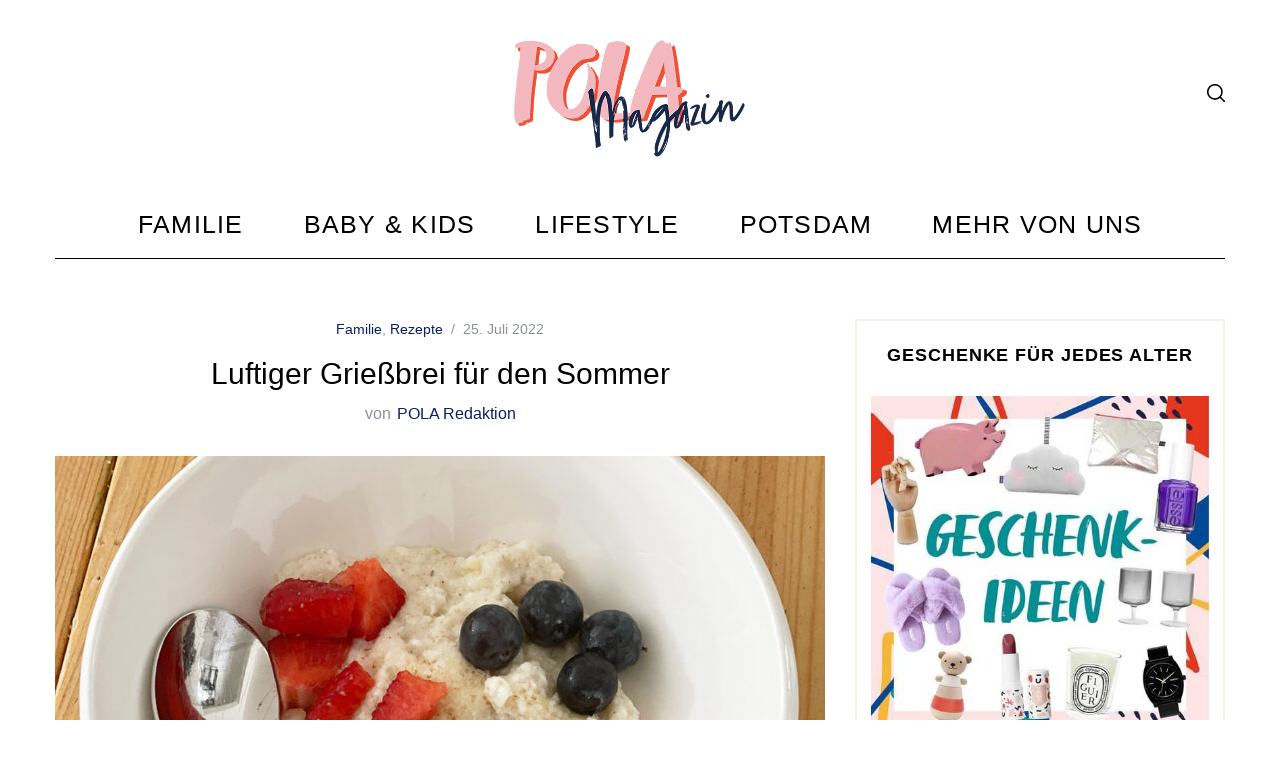

--- FILE ---
content_type: text/html; charset=UTF-8
request_url: https://pola-magazin.de/luftiger-griessbrei-fuer-den-sommer/
body_size: 40825
content:
<!DOCTYPE html>
<!--[if lt IE 9]><html lang="de" class="oldie"><![endif]-->
<!--[if (gte IE 9) | !(IE)]><!--><html lang="de" class="modern"><!--<![endif]-->
<head>
<meta charset="UTF-8" />
<meta name="viewport" content="full width=full-width, initial-scale=1" />
<!--[if IE]><meta http-equiv='X-UA-Compatible' content='IE=edge,chrome=1'><![endif]-->
<meta name='robots' content='index, follow, max-image-preview:large, max-snippet:-1, max-video-preview:-1' />

	<!-- This site is optimized with the Yoast SEO plugin v25.2 - https://yoast.com/wordpress/plugins/seo/ -->
	<title>Luftiger Grießbrei für den Sommer</title>
	<meta name="description" content="Wie ihr den perfekten Grießbrei für den Sommer kocht, erfahrt ihr hier, denn besonders im Sommer hat man meistens keinen großen Appetit." />
	<link rel="canonical" href="https://pola-magazin.de/luftiger-griessbrei-fuer-den-sommer/" />
	<meta property="og:locale" content="de_DE" />
	<meta property="og:type" content="article" />
	<meta property="og:title" content="Luftiger Grießbrei für den Sommer" />
	<meta property="og:description" content="Wie ihr den perfekten Grießbrei für den Sommer kocht, erfahrt ihr hier, denn besonders im Sommer hat man meistens keinen großen Appetit." />
	<meta property="og:url" content="https://pola-magazin.de/luftiger-griessbrei-fuer-den-sommer/" />
	<meta property="og:site_name" content="‍‍‍ POLA I Entdecke das Familienmagazin für Eltern und Kind" />
	<meta property="article:publisher" content="http://www.facebook.com/polamagazin" />
	<meta property="article:published_time" content="2022-07-25T05:00:28+00:00" />
	<meta property="article:modified_time" content="2023-07-10T13:24:18+00:00" />
	<meta property="og:image" content="https://pola-magazin.de/wp-content/uploads/2022/07/Griessbrei-sommer-rezept-polamagazin-3.jpg" />
	<meta property="og:image:width" content="975" />
	<meta property="og:image:height" content="650" />
	<meta property="og:image:type" content="image/jpeg" />
	<meta name="author" content="POLA Redaktion" />
	<meta name="twitter:card" content="summary_large_image" />
	<meta name="twitter:label1" content="Verfasst von" />
	<meta name="twitter:data1" content="POLA Redaktion" />
	<meta name="twitter:label2" content="Geschätzte Lesezeit" />
	<meta name="twitter:data2" content="2 Minuten" />
	<script type="application/ld+json" class="yoast-schema-graph">{"@context":"https://schema.org","@graph":[{"@type":"Article","@id":"https://pola-magazin.de/luftiger-griessbrei-fuer-den-sommer/#article","isPartOf":{"@id":"https://pola-magazin.de/luftiger-griessbrei-fuer-den-sommer/"},"author":{"name":"POLA Redaktion","@id":"https://pola-magazin.de/#/schema/person/e5837dd1f14d43670d65c87ec455ed0a"},"headline":"Luftiger Grießbrei für den Sommer","datePublished":"2022-07-25T05:00:28+00:00","dateModified":"2023-07-10T13:24:18+00:00","mainEntityOfPage":{"@id":"https://pola-magazin.de/luftiger-griessbrei-fuer-den-sommer/"},"wordCount":275,"publisher":{"@id":"https://pola-magazin.de/#organization"},"image":{"@id":"https://pola-magazin.de/luftiger-griessbrei-fuer-den-sommer/#primaryimage"},"thumbnailUrl":"https://pola-magazin.de/wp-content/uploads/2022/07/Griessbrei-sommer-rezept-polamagazin-3.jpg","keywords":["mittagessen","Rezept","sommerrezept"],"articleSection":["Familie","Rezepte"],"inLanguage":"de"},{"@type":"WebPage","@id":"https://pola-magazin.de/luftiger-griessbrei-fuer-den-sommer/","url":"https://pola-magazin.de/luftiger-griessbrei-fuer-den-sommer/","name":"Luftiger Grießbrei für den Sommer","isPartOf":{"@id":"https://pola-magazin.de/#website"},"primaryImageOfPage":{"@id":"https://pola-magazin.de/luftiger-griessbrei-fuer-den-sommer/#primaryimage"},"image":{"@id":"https://pola-magazin.de/luftiger-griessbrei-fuer-den-sommer/#primaryimage"},"thumbnailUrl":"https://pola-magazin.de/wp-content/uploads/2022/07/Griessbrei-sommer-rezept-polamagazin-3.jpg","datePublished":"2022-07-25T05:00:28+00:00","dateModified":"2023-07-10T13:24:18+00:00","description":"Wie ihr den perfekten Grießbrei für den Sommer kocht, erfahrt ihr hier, denn besonders im Sommer hat man meistens keinen großen Appetit.","breadcrumb":{"@id":"https://pola-magazin.de/luftiger-griessbrei-fuer-den-sommer/#breadcrumb"},"inLanguage":"de","potentialAction":[{"@type":"ReadAction","target":["https://pola-magazin.de/luftiger-griessbrei-fuer-den-sommer/"]}]},{"@type":"ImageObject","inLanguage":"de","@id":"https://pola-magazin.de/luftiger-griessbrei-fuer-den-sommer/#primaryimage","url":"https://pola-magazin.de/wp-content/uploads/2022/07/Griessbrei-sommer-rezept-polamagazin-3.jpg","contentUrl":"https://pola-magazin.de/wp-content/uploads/2022/07/Griessbrei-sommer-rezept-polamagazin-3.jpg","width":975,"height":650,"caption":"Grießbrei für den Sommer Rezept Sommerrezept Familie"},{"@type":"BreadcrumbList","@id":"https://pola-magazin.de/luftiger-griessbrei-fuer-den-sommer/#breadcrumb","itemListElement":[{"@type":"ListItem","position":1,"name":"Startseite","item":"https://pola-magazin.de/"},{"@type":"ListItem","position":2,"name":"Luftiger Grießbrei für den Sommer"}]},{"@type":"WebSite","@id":"https://pola-magazin.de/#website","url":"https://pola-magazin.de/","name":"‍‍‍ POLA I Entdecke das Familienmagazin für Eltern und Kind","description":"Basteln mit Kindern, Rezepte, Kindergeburtstag, Rezepte und mehr rund ums Elternsein","publisher":{"@id":"https://pola-magazin.de/#organization"},"potentialAction":[{"@type":"SearchAction","target":{"@type":"EntryPoint","urlTemplate":"https://pola-magazin.de/?s={search_term_string}"},"query-input":{"@type":"PropertyValueSpecification","valueRequired":true,"valueName":"search_term_string"}}],"inLanguage":"de"},{"@type":"Organization","@id":"https://pola-magazin.de/#organization","name":"POLA Magazin","url":"https://pola-magazin.de/","logo":{"@type":"ImageObject","inLanguage":"de","@id":"https://pola-magazin.de/#/schema/logo/image/","url":"https://pola-magazin.de/wp-content/uploads/2022/11/image.png","contentUrl":"https://pola-magazin.de/wp-content/uploads/2022/11/image.png","width":500,"height":357,"caption":"POLA Magazin"},"image":{"@id":"https://pola-magazin.de/#/schema/logo/image/"},"sameAs":["http://www.facebook.com/polamagazin","https://www.instagram.com/pola_magazin/","https://www.pinterest.de/polapotsdam/"]},{"@type":"Person","@id":"https://pola-magazin.de/#/schema/person/e5837dd1f14d43670d65c87ec455ed0a","name":"POLA Redaktion","url":"https://pola-magazin.de/author/pola-redaktion/"}]}</script>
	<!-- / Yoast SEO plugin. -->


<link rel='dns-prefetch' href='//www.google.com' />
<link rel="alternate" type="application/rss+xml" title="‍‍‍ POLA I Entdecke das Familienmagazin für Eltern und Kind &raquo; Feed" href="https://pola-magazin.de/feed/" />
<link rel="alternate" type="application/rss+xml" title="‍‍‍ POLA I Entdecke das Familienmagazin für Eltern und Kind &raquo; Kommentar-Feed" href="https://pola-magazin.de/comments/feed/" />
<link rel="alternate" type="text/calendar" title="‍‍‍ POLA I Entdecke das Familienmagazin für Eltern und Kind &raquo; iCal Feed" href="https://pola-magazin.de/veranstaltungen/?ical=1" />
<link rel="alternate" title="oEmbed (JSON)" type="application/json+oembed" href="https://pola-magazin.de/wp-json/oembed/1.0/embed?url=https%3A%2F%2Fpola-magazin.de%2Fluftiger-griessbrei-fuer-den-sommer%2F" />
<link rel="alternate" title="oEmbed (XML)" type="text/xml+oembed" href="https://pola-magazin.de/wp-json/oembed/1.0/embed?url=https%3A%2F%2Fpola-magazin.de%2Fluftiger-griessbrei-fuer-den-sommer%2F&#038;format=xml" />
		<!-- This site uses the Google Analytics by MonsterInsights plugin v9.9.0 - Using Analytics tracking - https://www.monsterinsights.com/ -->
							<script src="//www.googletagmanager.com/gtag/js?id=G-3P8G13DRMX"  data-cfasync="false" data-wpfc-render="false" type="text/javascript" async></script>
			<script data-cfasync="false" data-wpfc-render="false" type="text/javascript">
				var mi_version = '9.9.0';
				var mi_track_user = true;
				var mi_no_track_reason = '';
								var MonsterInsightsDefaultLocations = {"page_location":"https:\/\/pola-magazin.de\/luftiger-griessbrei-fuer-den-sommer\/"};
								if ( typeof MonsterInsightsPrivacyGuardFilter === 'function' ) {
					var MonsterInsightsLocations = (typeof MonsterInsightsExcludeQuery === 'object') ? MonsterInsightsPrivacyGuardFilter( MonsterInsightsExcludeQuery ) : MonsterInsightsPrivacyGuardFilter( MonsterInsightsDefaultLocations );
				} else {
					var MonsterInsightsLocations = (typeof MonsterInsightsExcludeQuery === 'object') ? MonsterInsightsExcludeQuery : MonsterInsightsDefaultLocations;
				}

								var disableStrs = [
										'ga-disable-G-3P8G13DRMX',
									];

				/* Function to detect opted out users */
				function __gtagTrackerIsOptedOut() {
					for (var index = 0; index < disableStrs.length; index++) {
						if (document.cookie.indexOf(disableStrs[index] + '=true') > -1) {
							return true;
						}
					}

					return false;
				}

				/* Disable tracking if the opt-out cookie exists. */
				if (__gtagTrackerIsOptedOut()) {
					for (var index = 0; index < disableStrs.length; index++) {
						window[disableStrs[index]] = true;
					}
				}

				/* Opt-out function */
				function __gtagTrackerOptout() {
					for (var index = 0; index < disableStrs.length; index++) {
						document.cookie = disableStrs[index] + '=true; expires=Thu, 31 Dec 2099 23:59:59 UTC; path=/';
						window[disableStrs[index]] = true;
					}
				}

				if ('undefined' === typeof gaOptout) {
					function gaOptout() {
						__gtagTrackerOptout();
					}
				}
								window.dataLayer = window.dataLayer || [];

				window.MonsterInsightsDualTracker = {
					helpers: {},
					trackers: {},
				};
				if (mi_track_user) {
					function __gtagDataLayer() {
						dataLayer.push(arguments);
					}

					function __gtagTracker(type, name, parameters) {
						if (!parameters) {
							parameters = {};
						}

						if (parameters.send_to) {
							__gtagDataLayer.apply(null, arguments);
							return;
						}

						if (type === 'event') {
														parameters.send_to = monsterinsights_frontend.v4_id;
							var hookName = name;
							if (typeof parameters['event_category'] !== 'undefined') {
								hookName = parameters['event_category'] + ':' + name;
							}

							if (typeof MonsterInsightsDualTracker.trackers[hookName] !== 'undefined') {
								MonsterInsightsDualTracker.trackers[hookName](parameters);
							} else {
								__gtagDataLayer('event', name, parameters);
							}
							
						} else {
							__gtagDataLayer.apply(null, arguments);
						}
					}

					__gtagTracker('js', new Date());
					__gtagTracker('set', {
						'developer_id.dZGIzZG': true,
											});
					if ( MonsterInsightsLocations.page_location ) {
						__gtagTracker('set', MonsterInsightsLocations);
					}
										__gtagTracker('config', 'G-3P8G13DRMX', {"forceSSL":"true","anonymize_ip":"true"} );
										window.gtag = __gtagTracker;										(function () {
						/* https://developers.google.com/analytics/devguides/collection/analyticsjs/ */
						/* ga and __gaTracker compatibility shim. */
						var noopfn = function () {
							return null;
						};
						var newtracker = function () {
							return new Tracker();
						};
						var Tracker = function () {
							return null;
						};
						var p = Tracker.prototype;
						p.get = noopfn;
						p.set = noopfn;
						p.send = function () {
							var args = Array.prototype.slice.call(arguments);
							args.unshift('send');
							__gaTracker.apply(null, args);
						};
						var __gaTracker = function () {
							var len = arguments.length;
							if (len === 0) {
								return;
							}
							var f = arguments[len - 1];
							if (typeof f !== 'object' || f === null || typeof f.hitCallback !== 'function') {
								if ('send' === arguments[0]) {
									var hitConverted, hitObject = false, action;
									if ('event' === arguments[1]) {
										if ('undefined' !== typeof arguments[3]) {
											hitObject = {
												'eventAction': arguments[3],
												'eventCategory': arguments[2],
												'eventLabel': arguments[4],
												'value': arguments[5] ? arguments[5] : 1,
											}
										}
									}
									if ('pageview' === arguments[1]) {
										if ('undefined' !== typeof arguments[2]) {
											hitObject = {
												'eventAction': 'page_view',
												'page_path': arguments[2],
											}
										}
									}
									if (typeof arguments[2] === 'object') {
										hitObject = arguments[2];
									}
									if (typeof arguments[5] === 'object') {
										Object.assign(hitObject, arguments[5]);
									}
									if ('undefined' !== typeof arguments[1].hitType) {
										hitObject = arguments[1];
										if ('pageview' === hitObject.hitType) {
											hitObject.eventAction = 'page_view';
										}
									}
									if (hitObject) {
										action = 'timing' === arguments[1].hitType ? 'timing_complete' : hitObject.eventAction;
										hitConverted = mapArgs(hitObject);
										__gtagTracker('event', action, hitConverted);
									}
								}
								return;
							}

							function mapArgs(args) {
								var arg, hit = {};
								var gaMap = {
									'eventCategory': 'event_category',
									'eventAction': 'event_action',
									'eventLabel': 'event_label',
									'eventValue': 'event_value',
									'nonInteraction': 'non_interaction',
									'timingCategory': 'event_category',
									'timingVar': 'name',
									'timingValue': 'value',
									'timingLabel': 'event_label',
									'page': 'page_path',
									'location': 'page_location',
									'title': 'page_title',
									'referrer' : 'page_referrer',
								};
								for (arg in args) {
																		if (!(!args.hasOwnProperty(arg) || !gaMap.hasOwnProperty(arg))) {
										hit[gaMap[arg]] = args[arg];
									} else {
										hit[arg] = args[arg];
									}
								}
								return hit;
							}

							try {
								f.hitCallback();
							} catch (ex) {
							}
						};
						__gaTracker.create = newtracker;
						__gaTracker.getByName = newtracker;
						__gaTracker.getAll = function () {
							return [];
						};
						__gaTracker.remove = noopfn;
						__gaTracker.loaded = true;
						window['__gaTracker'] = __gaTracker;
					})();
									} else {
										console.log("");
					(function () {
						function __gtagTracker() {
							return null;
						}

						window['__gtagTracker'] = __gtagTracker;
						window['gtag'] = __gtagTracker;
					})();
									}
			</script>
			
							<!-- / Google Analytics by MonsterInsights -->
		<!-- pola-magazin.de is managing ads with Advanced Ads --><script id="magaz-ready">
			window.advanced_ads_ready=function(e,a){a=a||"complete";var d=function(e){return"interactive"===a?"loading"!==e:"complete"===e};d(document.readyState)?e():document.addEventListener("readystatechange",(function(a){d(a.target.readyState)&&e()}),{once:"interactive"===a})},window.advanced_ads_ready_queue=window.advanced_ads_ready_queue||[];		</script>
		<style id='wp-img-auto-sizes-contain-inline-css' type='text/css'>
img:is([sizes=auto i],[sizes^="auto," i]){contain-intrinsic-size:3000px 1500px}
/*# sourceURL=wp-img-auto-sizes-contain-inline-css */
</style>
<link rel='stylesheet' id='tribe-events-pro-mini-calendar-block-styles-css' href='https://pola-magazin.de/wp-content/plugins/events-calendar-pro/build/css/tribe-events-pro-mini-calendar-block.css?ver=7.7.9' type='text/css' media='all' />
<style id='wp-emoji-styles-inline-css' type='text/css'>

	img.wp-smiley, img.emoji {
		display: inline !important;
		border: none !important;
		box-shadow: none !important;
		height: 1em !important;
		width: 1em !important;
		margin: 0 0.07em !important;
		vertical-align: -0.1em !important;
		background: none !important;
		padding: 0 !important;
	}
/*# sourceURL=wp-emoji-styles-inline-css */
</style>
<link rel='stylesheet' id='wp-block-library-css' href='https://pola-magazin.de/wp-includes/css/dist/block-library/style.min.css?ver=6.9' type='text/css' media='all' />
<style id='global-styles-inline-css' type='text/css'>
:root{--wp--preset--aspect-ratio--square: 1;--wp--preset--aspect-ratio--4-3: 4/3;--wp--preset--aspect-ratio--3-4: 3/4;--wp--preset--aspect-ratio--3-2: 3/2;--wp--preset--aspect-ratio--2-3: 2/3;--wp--preset--aspect-ratio--16-9: 16/9;--wp--preset--aspect-ratio--9-16: 9/16;--wp--preset--color--black: #000000;--wp--preset--color--cyan-bluish-gray: #abb8c3;--wp--preset--color--white: #ffffff;--wp--preset--color--pale-pink: #f78da7;--wp--preset--color--vivid-red: #cf2e2e;--wp--preset--color--luminous-vivid-orange: #ff6900;--wp--preset--color--luminous-vivid-amber: #fcb900;--wp--preset--color--light-green-cyan: #7bdcb5;--wp--preset--color--vivid-green-cyan: #00d084;--wp--preset--color--pale-cyan-blue: #8ed1fc;--wp--preset--color--vivid-cyan-blue: #0693e3;--wp--preset--color--vivid-purple: #9b51e0;--wp--preset--gradient--vivid-cyan-blue-to-vivid-purple: linear-gradient(135deg,rgb(6,147,227) 0%,rgb(155,81,224) 100%);--wp--preset--gradient--light-green-cyan-to-vivid-green-cyan: linear-gradient(135deg,rgb(122,220,180) 0%,rgb(0,208,130) 100%);--wp--preset--gradient--luminous-vivid-amber-to-luminous-vivid-orange: linear-gradient(135deg,rgb(252,185,0) 0%,rgb(255,105,0) 100%);--wp--preset--gradient--luminous-vivid-orange-to-vivid-red: linear-gradient(135deg,rgb(255,105,0) 0%,rgb(207,46,46) 100%);--wp--preset--gradient--very-light-gray-to-cyan-bluish-gray: linear-gradient(135deg,rgb(238,238,238) 0%,rgb(169,184,195) 100%);--wp--preset--gradient--cool-to-warm-spectrum: linear-gradient(135deg,rgb(74,234,220) 0%,rgb(151,120,209) 20%,rgb(207,42,186) 40%,rgb(238,44,130) 60%,rgb(251,105,98) 80%,rgb(254,248,76) 100%);--wp--preset--gradient--blush-light-purple: linear-gradient(135deg,rgb(255,206,236) 0%,rgb(152,150,240) 100%);--wp--preset--gradient--blush-bordeaux: linear-gradient(135deg,rgb(254,205,165) 0%,rgb(254,45,45) 50%,rgb(107,0,62) 100%);--wp--preset--gradient--luminous-dusk: linear-gradient(135deg,rgb(255,203,112) 0%,rgb(199,81,192) 50%,rgb(65,88,208) 100%);--wp--preset--gradient--pale-ocean: linear-gradient(135deg,rgb(255,245,203) 0%,rgb(182,227,212) 50%,rgb(51,167,181) 100%);--wp--preset--gradient--electric-grass: linear-gradient(135deg,rgb(202,248,128) 0%,rgb(113,206,126) 100%);--wp--preset--gradient--midnight: linear-gradient(135deg,rgb(2,3,129) 0%,rgb(40,116,252) 100%);--wp--preset--font-size--small: 13px;--wp--preset--font-size--medium: 20px;--wp--preset--font-size--large: 36px;--wp--preset--font-size--x-large: 42px;--wp--preset--spacing--20: 0.44rem;--wp--preset--spacing--30: 0.67rem;--wp--preset--spacing--40: 1rem;--wp--preset--spacing--50: 1.5rem;--wp--preset--spacing--60: 2.25rem;--wp--preset--spacing--70: 3.38rem;--wp--preset--spacing--80: 5.06rem;--wp--preset--shadow--natural: 6px 6px 9px rgba(0, 0, 0, 0.2);--wp--preset--shadow--deep: 12px 12px 50px rgba(0, 0, 0, 0.4);--wp--preset--shadow--sharp: 6px 6px 0px rgba(0, 0, 0, 0.2);--wp--preset--shadow--outlined: 6px 6px 0px -3px rgb(255, 255, 255), 6px 6px rgb(0, 0, 0);--wp--preset--shadow--crisp: 6px 6px 0px rgb(0, 0, 0);}:where(.is-layout-flex){gap: 0.5em;}:where(.is-layout-grid){gap: 0.5em;}body .is-layout-flex{display: flex;}.is-layout-flex{flex-wrap: wrap;align-items: center;}.is-layout-flex > :is(*, div){margin: 0;}body .is-layout-grid{display: grid;}.is-layout-grid > :is(*, div){margin: 0;}:where(.wp-block-columns.is-layout-flex){gap: 2em;}:where(.wp-block-columns.is-layout-grid){gap: 2em;}:where(.wp-block-post-template.is-layout-flex){gap: 1.25em;}:where(.wp-block-post-template.is-layout-grid){gap: 1.25em;}.has-black-color{color: var(--wp--preset--color--black) !important;}.has-cyan-bluish-gray-color{color: var(--wp--preset--color--cyan-bluish-gray) !important;}.has-white-color{color: var(--wp--preset--color--white) !important;}.has-pale-pink-color{color: var(--wp--preset--color--pale-pink) !important;}.has-vivid-red-color{color: var(--wp--preset--color--vivid-red) !important;}.has-luminous-vivid-orange-color{color: var(--wp--preset--color--luminous-vivid-orange) !important;}.has-luminous-vivid-amber-color{color: var(--wp--preset--color--luminous-vivid-amber) !important;}.has-light-green-cyan-color{color: var(--wp--preset--color--light-green-cyan) !important;}.has-vivid-green-cyan-color{color: var(--wp--preset--color--vivid-green-cyan) !important;}.has-pale-cyan-blue-color{color: var(--wp--preset--color--pale-cyan-blue) !important;}.has-vivid-cyan-blue-color{color: var(--wp--preset--color--vivid-cyan-blue) !important;}.has-vivid-purple-color{color: var(--wp--preset--color--vivid-purple) !important;}.has-black-background-color{background-color: var(--wp--preset--color--black) !important;}.has-cyan-bluish-gray-background-color{background-color: var(--wp--preset--color--cyan-bluish-gray) !important;}.has-white-background-color{background-color: var(--wp--preset--color--white) !important;}.has-pale-pink-background-color{background-color: var(--wp--preset--color--pale-pink) !important;}.has-vivid-red-background-color{background-color: var(--wp--preset--color--vivid-red) !important;}.has-luminous-vivid-orange-background-color{background-color: var(--wp--preset--color--luminous-vivid-orange) !important;}.has-luminous-vivid-amber-background-color{background-color: var(--wp--preset--color--luminous-vivid-amber) !important;}.has-light-green-cyan-background-color{background-color: var(--wp--preset--color--light-green-cyan) !important;}.has-vivid-green-cyan-background-color{background-color: var(--wp--preset--color--vivid-green-cyan) !important;}.has-pale-cyan-blue-background-color{background-color: var(--wp--preset--color--pale-cyan-blue) !important;}.has-vivid-cyan-blue-background-color{background-color: var(--wp--preset--color--vivid-cyan-blue) !important;}.has-vivid-purple-background-color{background-color: var(--wp--preset--color--vivid-purple) !important;}.has-black-border-color{border-color: var(--wp--preset--color--black) !important;}.has-cyan-bluish-gray-border-color{border-color: var(--wp--preset--color--cyan-bluish-gray) !important;}.has-white-border-color{border-color: var(--wp--preset--color--white) !important;}.has-pale-pink-border-color{border-color: var(--wp--preset--color--pale-pink) !important;}.has-vivid-red-border-color{border-color: var(--wp--preset--color--vivid-red) !important;}.has-luminous-vivid-orange-border-color{border-color: var(--wp--preset--color--luminous-vivid-orange) !important;}.has-luminous-vivid-amber-border-color{border-color: var(--wp--preset--color--luminous-vivid-amber) !important;}.has-light-green-cyan-border-color{border-color: var(--wp--preset--color--light-green-cyan) !important;}.has-vivid-green-cyan-border-color{border-color: var(--wp--preset--color--vivid-green-cyan) !important;}.has-pale-cyan-blue-border-color{border-color: var(--wp--preset--color--pale-cyan-blue) !important;}.has-vivid-cyan-blue-border-color{border-color: var(--wp--preset--color--vivid-cyan-blue) !important;}.has-vivid-purple-border-color{border-color: var(--wp--preset--color--vivid-purple) !important;}.has-vivid-cyan-blue-to-vivid-purple-gradient-background{background: var(--wp--preset--gradient--vivid-cyan-blue-to-vivid-purple) !important;}.has-light-green-cyan-to-vivid-green-cyan-gradient-background{background: var(--wp--preset--gradient--light-green-cyan-to-vivid-green-cyan) !important;}.has-luminous-vivid-amber-to-luminous-vivid-orange-gradient-background{background: var(--wp--preset--gradient--luminous-vivid-amber-to-luminous-vivid-orange) !important;}.has-luminous-vivid-orange-to-vivid-red-gradient-background{background: var(--wp--preset--gradient--luminous-vivid-orange-to-vivid-red) !important;}.has-very-light-gray-to-cyan-bluish-gray-gradient-background{background: var(--wp--preset--gradient--very-light-gray-to-cyan-bluish-gray) !important;}.has-cool-to-warm-spectrum-gradient-background{background: var(--wp--preset--gradient--cool-to-warm-spectrum) !important;}.has-blush-light-purple-gradient-background{background: var(--wp--preset--gradient--blush-light-purple) !important;}.has-blush-bordeaux-gradient-background{background: var(--wp--preset--gradient--blush-bordeaux) !important;}.has-luminous-dusk-gradient-background{background: var(--wp--preset--gradient--luminous-dusk) !important;}.has-pale-ocean-gradient-background{background: var(--wp--preset--gradient--pale-ocean) !important;}.has-electric-grass-gradient-background{background: var(--wp--preset--gradient--electric-grass) !important;}.has-midnight-gradient-background{background: var(--wp--preset--gradient--midnight) !important;}.has-small-font-size{font-size: var(--wp--preset--font-size--small) !important;}.has-medium-font-size{font-size: var(--wp--preset--font-size--medium) !important;}.has-large-font-size{font-size: var(--wp--preset--font-size--large) !important;}.has-x-large-font-size{font-size: var(--wp--preset--font-size--x-large) !important;}
/*# sourceURL=global-styles-inline-css */
</style>

<style id='classic-theme-styles-inline-css' type='text/css'>
/*! This file is auto-generated */
.wp-block-button__link{color:#fff;background-color:#32373c;border-radius:9999px;box-shadow:none;text-decoration:none;padding:calc(.667em + 2px) calc(1.333em + 2px);font-size:1.125em}.wp-block-file__button{background:#32373c;color:#fff;text-decoration:none}
/*# sourceURL=/wp-includes/css/classic-themes.min.css */
</style>
<link rel='stylesheet' id='jpibfi-style-css' href='https://pola-magazin.de/wp-content/plugins/jquery-pin-it-button-for-images/css/client.css?ver=3.0.6' type='text/css' media='all' />
<link rel='stylesheet' id='sc-frontend-style-css' href='https://pola-magazin.de/wp-content/plugins/shortcodes-indep/css/frontend-style.css?ver=6.9' type='text/css' media='all' />
<link rel='stylesheet' id='parent-style-css' href='https://pola-magazin.de/wp-content/themes/simplemag/style.css?ver=6.9' type='text/css' media='all' />
<link rel='stylesheet' id='main-style-css' href='https://pola-magazin.de/wp-content/themes/simplemag-child/style.css?ver=6.9' type='text/css' media='all' />
<link rel='stylesheet' id='borlabs-cookie-css' href='https://pola-magazin.de/wp-content/cache/borlabs-cookie/borlabs-cookie_1_de.css?ver=2.2.49-7904' type='text/css' media='all' />
<link rel='stylesheet' id='jquery-lazyloadxt-spinner-css-css' href='//pola-magazin.de/wp-content/plugins/a3-lazy-load/assets/css/jquery.lazyloadxt.spinner.css?ver=6.9' type='text/css' media='all' />
<link rel='stylesheet' id='a3a3_lazy_load-css' href='//pola-magazin.de/wp-content/uploads/sass/a3_lazy_load.min.css?ver=1668689980' type='text/css' media='all' />
<style id='simplemag-inline-css-inline-css' type='text/css'>
:root { --site-background: #fff; --site-color: #444; --hp-sections-space: 100px; } .site-header .site-branding { max-width: 975px; } .main-menu .sub-links .active-link, .main-menu .mega-menu-item:hover .item-title a, .main-menu > ul > .sub-menu-columns > .sub-menu > .sub-links > li > a { color: #0f93a3; } .main-menu .sub-menu-two-columns > .sub-menu > .sub-links li a:after { background-color: #0f93a3; } .main-menu .posts-loading:after { border-top-color: #0f93a3; border-bottom-color: #0f93a3; } .main-menu > ul > .link-arrow > a > span:after { border-color: transparent transparent transparent; } .main-menu > ul > li > .sub-menu { border-top-color: transparent; } .sidebar .widget { border-bottom-color: #f7f2e8; } .footer-sidebar .widget_rss li:after, .footer-sidebar .widget_pages li:after, .footer-sidebar .widget_nav_menu li:after, .footer-sidebar .widget_categories ul li:after, .footer-sidebar .widget_recent_entries li:after, .footer-sidebar .widget_recent_comments li:after, .widget_nav_menu li:not(:last-of-type):after { background-color: #ffffff; } .entry-title, .section-title { text-transform: none; } @media only screen and (min-width: 960px) { .gallery-carousel__image img { height: 400px; } } .global-sliders .entry-title, .full-width-image .title, .full-width-video .title {font-size: 18px;} @media screen and (min-width: 300px) { .global-sliders .entry-title, .full-width-image .title, .full-width-video .title { font-size: calc(18px + (42 - 18) * ((100vw - 300px) / (1600 - 300))); } } @media screen and (min-width: 1600px) { .global-sliders .entry-title, .full-width-image .title, .full-width-video .title {font-size: 42px;} }.section-title .title {font-size: 22px;} @media screen and (min-width: 300px) { .section-title .title { font-size: calc(22px + (22 - 22) * ((100vw - 300px) / (1600 - 300))); } } @media screen and (min-width: 1600px) { .section-title .title {font-size: 22px;} }.page-title .entry-title {font-size: 24px;} @media screen and (min-width: 300px) { .page-title .entry-title { font-size: calc(24px + (32 - 24) * ((100vw - 300px) / (1600 - 300))); } } @media screen and (min-width: 1600px) { .page-title .entry-title {font-size: 32px;} }.entries .entry-title {font-size: 18px;} @media screen and (min-width: 300px) { .entries .entry-title { font-size: calc(18px + (24 - 18) * ((100vw - 300px) / (1600 - 300))); } } @media screen and (min-width: 1600px) { .entries .entry-title {font-size: 24px;} }
/*# sourceURL=simplemag-inline-css-inline-css */
</style>
<script type="text/javascript" src="https://pola-magazin.de/wp-content/plugins/google-analytics-for-wordpress/assets/js/frontend-gtag.min.js?ver=9.9.0" id="monsterinsights-frontend-script-js" async="async" data-wp-strategy="async"></script>
<script data-cfasync="false" data-wpfc-render="false" type="text/javascript" id='monsterinsights-frontend-script-js-extra'>/* <![CDATA[ */
var monsterinsights_frontend = {"js_events_tracking":"true","download_extensions":"doc,pdf,ppt,zip,xls,docx,pptx,xlsx","inbound_paths":"[]","home_url":"https:\/\/pola-magazin.de","hash_tracking":"false","v4_id":"G-3P8G13DRMX"};/* ]]> */
</script>
<script type="text/javascript" src="https://pola-magazin.de/wp-includes/js/jquery/jquery.min.js?ver=3.7.1" id="jquery-core-js"></script>
<script type="text/javascript" src="https://pola-magazin.de/wp-includes/js/jquery/jquery-migrate.min.js?ver=3.4.1" id="jquery-migrate-js"></script>
<script type="text/javascript" id="blogreach-script-js-extra">
/* <![CDATA[ */
var settings = {"options":{"blogreach_nofollow_domains":"https://amzn.to, https://td.oo34.net, https://www.awin1.com","blogreach_link_label":"","blogreach_mark":"\u003Cp style=\"text-align: center;\"\u003E\u003Cem\u003EWerbung\u003C/em\u003E\u003C/p\u003E","blogreach_legend":"\u003Cem\u003EDieser Blogartikel ist gesponsert und somit Werbung.\u003C/em\u003E","blogreach_positions_pre_content":"blogreach_positions_pre_content","blogreach_positions_after_headline_type":"H1","blogreach_positions_after_css_selector":".entry-author","blogreach_positions_after_content":"blogreach_positions_after_content","blogreach_custom_css":".blogreachlabel { display: inline-block; }&#010;.blogreachmark, .blogreachlegend { display: block; }","blogreach_business_activation":"blogreach_business_activation"},"post_meta":{"blogreach_labeling":"","blogreach_custom_activation":"","blogreach_custom_mark":"\u003Cp style=\"text-align: center;\"\u003E\u003Cem\u003EWerbung\u003C/em\u003E\u003C/p\u003E","blogreach_custom_legend":"\u003Cem\u003EDieser Blogartikel ist gesponsert und somit Werbung.\u003C/em\u003E"},"posts_labeled":["24248","30986","30281","30864","30818","30759","30708","22022","18374","31583","1866","3128","2969","6269","6372","8264","8253","7583","7182","8498","9013","10495","11760","13083","12291","12386","12583","14474","14248","13817","14049","15616","14541","5465","15915","7613","17090","18500","9687","16482","13102","19718","19635","8228","20073","22369","21405","20780","20608","23035","22665","22656","24035","23699","25431","25453","26575","26089","26518","26272","26516","26779","11167","27344","27369","27143","27074","27132","27427","27495","28526","28127","27673","27627","27051","28472","28640","28734","29855","28919","30612","31900","31904","31909","31941","31946","31983","31992","31996","32012","32051","32056","32072","32159","32185","32196","9712","9211","11359","32199","10728","32252","9185","32275","32278","32297","32305","32315","32345","32402","32441","32448","32474","32489","32494","32515","32524","32534","32537","9826","33299","33344","33357","33367","33499","33504","33574","33787","33831","33836","33908","34091","34179","34289","34345","34402","34865","34882","34904","35146","35159","35460","35583","35712","35771","35933","35973","36338","36459","36710","36751","36785","36865","36918","37086","37198","37543","37794","38015","38110","28512","38693","38836","38866","38871","38899","38914","38916","38932","38943","38945","38968","39031","39040","39043","39075","39085","39092","39095","39097","39101","39103","39108","39111","39114","39116","39119","39158","39733","39750","39772","39907","40083","40497","40555","40581","40631","41324","41469","41651","41891","42130","43902","44709","45448","46281","46932","46936","46946","47387","47441","47949","48146","48192","48300","48540","48544","48989","49265","49691","49808","50044","50367","52410","52414","53640","53685","53823","54465","54639","54910","55013","56199","56694","56902","57291","57387","57392","57395","57618","58401","58647","59259","59383","59537","59779","60213","60406","60478","60495","60663","60669","60757","62170","62201","62257","62260","62323","62339","62411"]};
//# sourceURL=blogreach-script-js-extra
/* ]]> */
</script>
<script type="text/javascript" src="https://pola-magazin.de/wp-content/plugins/blogreach/assets/public/script.js?ver=6.9" id="blogreach-script-js"></script>
<link rel="https://api.w.org/" href="https://pola-magazin.de/wp-json/" /><link rel="alternate" title="JSON" type="application/json" href="https://pola-magazin.de/wp-json/wp/v2/posts/35682" /><link rel="EditURI" type="application/rsd+xml" title="RSD" href="https://pola-magazin.de/xmlrpc.php?rsd" />
<meta name="generator" content="WordPress 6.9" />
<link rel='shortlink' href='https://pola-magazin.de/?p=35682' />
<style type="text/css">
	a.pinit-button.custom span {
		}

	.pinit-hover {
		opacity: 0.8 !important;
		filter: alpha(opacity=80) !important;
	}
	a.pinit-button {
	border-bottom: 0 !important;
	box-shadow: none !important;
	margin-bottom: 0 !important;
}
a.pinit-button::after {
    display: none;
}</style>
		<meta name="generator" content="Redux 4.5.8" /><meta name="tec-api-version" content="v1"><meta name="tec-api-origin" content="https://pola-magazin.de"><link rel="alternate" href="https://pola-magazin.de/wp-json/tribe/events/v1/" /><style type="text/css">.blogreachlabel { display: inline-block; }&#010;.blogreachmark, .blogreachlegend { display: block; }</style>      <meta name="onesignal" content="wordpress-plugin"/>
            <script>

      window.OneSignalDeferred = window.OneSignalDeferred || [];

      OneSignalDeferred.push(function(OneSignal) {
        var oneSignal_options = {};
        window._oneSignalInitOptions = oneSignal_options;

        oneSignal_options['serviceWorkerParam'] = { scope: '/' };
oneSignal_options['serviceWorkerPath'] = 'OneSignalSDKWorker.js.php';

        OneSignal.Notifications.setDefaultUrl("https://pola-magazin.de");

        oneSignal_options['wordpress'] = true;
oneSignal_options['appId'] = '5d7a7b00-3d0d-404c-838d-8f9008b28b0d';
oneSignal_options['allowLocalhostAsSecureOrigin'] = true;
oneSignal_options['welcomeNotification'] = { };
oneSignal_options['welcomeNotification']['title'] = "POLA Magazin";
oneSignal_options['welcomeNotification']['message'] = "Danke für deine Anmeldung!";
oneSignal_options['path'] = "https://pola-magazin.de/wp-content/plugins/onesignal-free-web-push-notifications/sdk_files/";
oneSignal_options['safari_web_id'] = "web.onesignal.auto.5abdae74-1423-41c2-a45a-5cf3c8870ffd";
oneSignal_options['promptOptions'] = { };
oneSignal_options['promptOptions']['actionMessage'] = "Möchtest du bei neuen Beiträgen eine kurze Info bekommen?";
oneSignal_options['promptOptions']['exampleNotificationCaption'] = "Du kannst dich jederzeit abmelden";
oneSignal_options['promptOptions']['acceptButtonText'] = "Gerne";
oneSignal_options['promptOptions']['cancelButtonText'] = "Nein, danke";
oneSignal_options['promptOptions']['siteName'] = "https://pola-magazin.de";
oneSignal_options['promptOptions']['autoAcceptTitle'] = "Erlauben";
              OneSignal.init(window._oneSignalInitOptions);
              OneSignal.Slidedown.promptPush()      });

      function documentInitOneSignal() {
        var oneSignal_elements = document.getElementsByClassName("OneSignal-prompt");

        var oneSignalLinkClickHandler = function(event) { OneSignal.Notifications.requestPermission(); event.preventDefault(); };        for(var i = 0; i < oneSignal_elements.length; i++)
          oneSignal_elements[i].addEventListener('click', oneSignalLinkClickHandler, false);
      }

      if (document.readyState === 'complete') {
           documentInitOneSignal();
      }
      else {
           window.addEventListener("load", function(event){
               documentInitOneSignal();
          });
      }
    </script>
<noscript><style>.lazyload[data-src]{display:none !important;}</style></noscript><style>.lazyload{background-image:none !important;}.lazyload:before{background-image:none !important;}</style><link rel="icon" href="https://pola-magazin.de/wp-content/uploads/2022/11/cropped-thumbnail-logo-2022-32x32.jpg" sizes="32x32" />
<link rel="icon" href="https://pola-magazin.de/wp-content/uploads/2022/11/cropped-thumbnail-logo-2022-192x192.jpg" sizes="192x192" />
<link rel="apple-touch-icon" href="https://pola-magazin.de/wp-content/uploads/2022/11/cropped-thumbnail-logo-2022-180x180.jpg" />
<meta name="msapplication-TileImage" content="https://pola-magazin.de/wp-content/uploads/2022/11/cropped-thumbnail-logo-2022-270x270.jpg" />
		<style type="text/css" id="wp-custom-css">
			#commentform .comment-form-url {
 display: none;
}		</style>
		<style id="ti_option-dynamic-css" title="dynamic-css" class="redux-options-output">:root{--font_titles-font-family:Arial, Helvetica, sans-serif;--font_titles-font-weight:400;--titles_size-font-size:22px;--silder_titles_size-font-size:42px;--post_item_titles_size-font-size:24px;--single_font_size-font-size:32px;--font_text-font-family:Arial, Helvetica, sans-serif;--entry_content_font-font-size:16px;--entry_content_font-line-height:24px;--main_site_color:#000000;--secondary_site_color:#000000;--header_site_color:transparent;--site_top_strip_links-regular:#000000;--site_top_strip_links-hover:#f7f2e8;--slider_tint:#ffffff;--slider_tint_strength:0.2;--slider_tint_strength_hover:0.7;--footer_color:#ffffff;--footer_titles:#ffffff;--footer_text:#000000;--footer_links-regular:#0f93a3;--footer_links-hover:#fd7fb6;}.menu, .entry-meta, .see-more, .read-more, .read-more-link, .nav-title, .related-posts-tabs li a, #submit, .copyright{font-family:Arial, Helvetica, sans-serif;font-weight:400;font-style:normal;}.secondary-menu > ul > li{font-size:20px;}.main-menu > ul > li{font-size:25px;}body{background-color:transparent;}.top-strip, .secondary-menu .sub-menu, .top-strip .search-form input[type="text"], .top-strip .social li ul{background-color:#ffffff;}.top-strip{border-bottom:0px solid #ffffff;}.top-strip .social li a{color:#000000;}.main-menu{background-color:transparent;}.main-menu > ul > li{color:#000000;}.main-menu > ul > li:hover{color:#0f93a3;}.main-menu > ul > li > a:before{background-color:transparent;}.main-menu{border-top:1px solid #ffffff;}.main-menu{border-bottom:1px solid #000000;}.main-menu .sub-menu{background-color:#f7f2e8;}.main-menu .sub-menu li, .mega-menu-posts .item-title{color:#000000;}.main-menu .sub-menu li:hover, .mega-menu-posts .item-title:hover{color:#0f93a3;}.sidebar{border-top:2px double #f7f2e8;border-bottom:2px double #f7f2e8;border-left:2px double #f7f2e8;border-right:2px double #f7f2e8;}.slide-dock{background-color:#ffffff;}.slide-dock__title, .slide-dock p{color:#000000;}.slide-dock .entry-meta a, .slide-dock .entry-title{color:#000000;}.footer-border-top, .footer-sidebar .widget-area:before, .footer-sidebar .widget{border-top:1px none #ffffff;border-bottom:1px none #ffffff;border-left:1px none #ffffff;border-right:1px none #ffffff;}.full-width-sidebar{background-color:#ffffff;}.full-width-sidebar, .full-width-sidebar a{color:transparent;}.copyright{background-color:#f7f2e8;}.copyright, .copyright a{color:#000000;}.copyright{border-top:0px dotted #585b61;}</style>	
<meta name="p:domain_verify" content="0c6778d81e8cd76c9fa9f95ae59d8b19"/>
<meta name="facebook-domain-verification" content="bkvjdqpy0kwl3klj3d27yowhxjcb9i" />
<!-- Google Tag Manager -->
<script>(function(w,d,s,l,i){w[l]=w[l]||[];w[l].push({'gtm.start':
new Date().getTime(),event:'gtm.js'});var f=d.getElementsByTagName(s)[0],
j=d.createElement(s),dl=l!='dataLayer'?'&l='+l:'';j.async=true;j.src=
'https://www.googletagmanager.com/gtm.js?id='+i+dl;f.parentNode.insertBefore(j,f);
})(window,document,'script','dataLayer','GTM-K95QVPT');</script>
<!-- End Google Tag Manager -->
	<!-- TradeDoubler site verification 3157668 -->
</head>

<body class="wp-singular post-template-default single single-post postid-35682 single-format-standard wp-embed-responsive wp-theme-simplemag wp-child-theme-simplemag-child tribe-no-js page-template-simplemag-child-theme metaslider-plugin simplemag-5-5 simplemag-child-theme ltr single-familie single-rezepte top-strip-fixed color-site-white layout-boxed wpbdp-with-button-styles aa-prefix-magaz-">
<!-- Google Tag Manager (noscript) -->
<noscript><iframe src="https://www.googletagmanager.com/ns.html?id=GTM-K95QVPT"
height="0" width="0" style="display:none;visibility:hidden"></iframe></noscript>
<!-- End Google Tag Manager (noscript) -->
	

    <section class="no-print top-strip">

        
        <div class="wrapper">
            <div class="social-wrapper">
                        </div>

                            <div class="top-strip-logo">
                    <a href="https://pola-magazin.de">
                        <img src="[data-uri]" alt="‍‍‍ POLA I Entdecke das Familienmagazin für Eltern und Kind - Basteln mit Kindern, Rezepte, Kindergeburtstag, Rezepte und mehr rund ums Elternsein" width="500" height="357" data-src="https://pola-magazin.de/wp-content/uploads/2022/11/Logo_nov22_header.png" decoding="async" class="lazyload" data-eio-rwidth="500" data-eio-rheight="357" /><noscript><img src="https://pola-magazin.de/wp-content/uploads/2022/11/Logo_nov22_header.png" alt="‍‍‍ POLA I Entdecke das Familienmagazin für Eltern und Kind - Basteln mit Kindern, Rezepte, Kindergeburtstag, Rezepte und mehr rund ums Elternsein" width="500" height="357" data-eio="l" /></noscript>
                    </a><!-- Top Strip Logo -->
                </div>
            
                        <div class="right-wrapper">
                <!-- <a href="/veranstaltungen/"><img class="event-teaser-link lazyload" src="[data-uri]" data-src="/wp-content/themes/simplemag-child/img/veranstaltungen-in-potsdam.png" decoding="async" data-eio-rwidth="450" data-eio-rheight="164" /><noscript><img class="event-teaser-link" src="/wp-content/themes/simplemag-child/img/veranstaltungen-in-potsdam.png" data-eio="l" /></noscript></a> -->
                <!-- <a href="/veranstaltungen/"><img class="event-teaser-link lazyload" src="[data-uri]" data-src="/wp-content/themes/simplemag-child/img/veranstaltungskalender.jpg" decoding="async" data-eio-rwidth="450" data-eio-rheight="81" /><noscript><img class="event-teaser-link" src="/wp-content/themes/simplemag-child/img/veranstaltungskalender.jpg" data-eio="l" /></noscript></a> --> 
                <div id="search-reveal" class="icon-button search-reveal"><svg class="sm-svg-icon icon-search" width="18" height="18" aria-hidden="true" role="img" xmlns="http://www.w3.org/2000/svg" viewBox="0 0 24 24"><path d="M0 10.498c0 5.786 4.711 10.498 10.497 10.498 2.514 0 4.819-.882 6.627-2.362l8.364 8.365L27 25.489l-8.366-8.365a10.4189 10.4189 0 0 0 2.361-6.626C20.995 4.712 16.284 0 10.497 0 4.711 0 0 4.712 0 10.498zm2.099 0c0-4.65 3.748-8.398 8.398-8.398 4.651 0 8.398 3.748 8.398 8.398 0 4.651-3.747 8.398-8.398 8.398-4.65 0-8.398-3.747-8.398-8.398z"></path></svg></div>                <div id="mobile-menu-reveal" class="icon-button mobile-menu-reveal">					<i class="hamburger-icon"></i></div>
            	</div>

        </div><!-- .wrapper -->

    </section><!-- .top-strip -->


    <section id="site">

                <div id="pageslide" class="mobilewhite"><!-- Sidebar in Mobile View --></div>

        <div class="site-content">

            <header id="masthead" role="banner" class="clearfix">

                
				<div class="no-print anmtd main-menu-container" role="navigation"><nav class="wrapper main-menu"><ul id="menu-pola-kategorien" class="menu"><li id="menu-item-174" class="menu-item menu-item-type-taxonomy menu-item-object-category current-post-ancestor current-menu-parent current-post-parent menu-item-has-children"><a href="https://pola-magazin.de/category/familie/"><span>Familie</span></a><div class="sub-menu"><div class="sub-posts"><div class="mega-menu-container"><div class="mega-menu-posts">
                                        <div class="mega-menu-item">
                                            <figure>
                                                <a href="https://pola-magazin.de/wimpelkette-kuchen-geburtstagskuchen/"><img src="[data-uri]" alt="Freebie: Mini-Wimpelkette für euren Geburtstagskuchen" width="370" height="247" data-src="https://pola-magazin.de/wp-content/uploads/2026/01/rezept-becherkuchen-wimpelkette-kindergeburtstag-370x247.jpg" decoding="async" class="lazyload" data-eio-rwidth="370" data-eio-rheight="247" /><noscript><img src="https://pola-magazin.de/wp-content/uploads/2026/01/rezept-becherkuchen-wimpelkette-kindergeburtstag-370x247.jpg" alt="Freebie: Mini-Wimpelkette für euren Geburtstagskuchen" width="370" height="247" data-eio="l" /></noscript></a>
                                            </figure>
                                            <div class="item-title">
                                                <a href="https://pola-magazin.de/wimpelkette-kuchen-geburtstagskuchen/">Freebie: Mini-Wimpelkette für euren Geburtstagskuchen</a>
                                            </div>
                                        </div>
                                        <div class="mega-menu-item">
                                            <figure>
                                                <a href="https://pola-magazin.de/spielzeugkorb-muffinkorb-geschenkbox-basteln-kinderzimmer/"><img src="[data-uri]" alt="Zuckersüßer Ordnungshelfer: Spielzeugkorb in Muffinform" width="370" height="247" data-src="https://pola-magazin.de/wp-content/uploads/2026/01/spielzeugkorb-aufbewahrung-kinderzimmer-diy-370x247.jpg" decoding="async" class="lazyload" data-eio-rwidth="370" data-eio-rheight="247" /><noscript><img src="https://pola-magazin.de/wp-content/uploads/2026/01/spielzeugkorb-aufbewahrung-kinderzimmer-diy-370x247.jpg" alt="Zuckersüßer Ordnungshelfer: Spielzeugkorb in Muffinform" width="370" height="247" data-eio="l" /></noscript></a>
                                            </figure>
                                            <div class="item-title">
                                                <a href="https://pola-magazin.de/spielzeugkorb-muffinkorb-geschenkbox-basteln-kinderzimmer/">Zuckersüßer Ordnungshelfer: Spielzeugkorb in Muffinform</a>
                                            </div>
                                        </div>
                                        <div class="mega-menu-item">
                                            <figure>
                                                <a href="https://pola-magazin.de/nabelschnurblut-stammzellen/"><img src="[data-uri]" alt="Die Kraft der Stammzellen: 5 Möglichkeiten, wie ihr mit Nabelschnurblut Leben retten könnt" width="370" height="247" data-src="https://pola-magazin.de/wp-content/uploads/2026/01/nabelschnurblut-stammzellen-spende-370x247.jpg" decoding="async" class="lazyload" data-eio-rwidth="370" data-eio-rheight="247" /><noscript><img src="https://pola-magazin.de/wp-content/uploads/2026/01/nabelschnurblut-stammzellen-spende-370x247.jpg" alt="Die Kraft der Stammzellen: 5 Möglichkeiten, wie ihr mit Nabelschnurblut Leben retten könnt" width="370" height="247" data-eio="l" /></noscript></a>
                                            </figure>
                                            <div class="item-title">
                                                <a href="https://pola-magazin.de/nabelschnurblut-stammzellen/">Die Kraft der Stammzellen: 5 Möglichkeiten, wie ihr mit Nabelschnurblut Leben retten könnt</a>
                                            </div>
                                        </div></div></div></div>
<ul class="sub-links">
	<li id="menu-item-3418" class="menu-item menu-item-type-taxonomy menu-item-object-category"><a href="https://pola-magazin.de/category/familie/diy/"><span>DIY Basteln mit Kindern</span></a><div class="sub-menu"></div>
</li>
	<li id="menu-item-3444" class="menu-item menu-item-type-taxonomy menu-item-object-category current-post-ancestor current-menu-parent current-post-parent"><a href="https://pola-magazin.de/category/familie/rezepte/"><span>Rezepte für die ganze Familie</span></a><div class="sub-menu"></div>
</li>
	<li id="menu-item-3445" class="menu-item menu-item-type-taxonomy menu-item-object-category"><a href="https://pola-magazin.de/category/familie/schwangerschaft-geburt/"><span>Schwangerschaft &amp; Geburt</span></a><div class="sub-menu"></div>
</li>
	<li id="menu-item-3419" class="menu-item menu-item-type-taxonomy menu-item-object-category"><a href="https://pola-magazin.de/category/familie/elternsein/"><span>Elternsein &amp; Erziehung</span></a><div class="sub-menu"></div>
</li>
	<li id="menu-item-42988" class="menu-item menu-item-type-taxonomy menu-item-object-category"><a href="https://pola-magazin.de/category/familie/alleinerziehend/"><span>Alleinerziehend</span></a><div class="sub-menu"></div>
</li>
	<li id="menu-item-3426" class="menu-item menu-item-type-taxonomy menu-item-object-category"><a href="https://pola-magazin.de/category/lifestyle/interview/"><span>Interviews mit Familien</span></a><div class="sub-menu"></div>
</li>
	<li id="menu-item-14307" class="menu-item menu-item-type-taxonomy menu-item-object-category"><a href="https://pola-magazin.de/category/familie/jugend/"><span>Jugend</span></a><div class="sub-menu"></div>
</li>
</ul>
</div>
</li>
<li id="menu-item-3415" class="menu-item menu-item-type-taxonomy menu-item-object-category menu-item-has-children"><a href="https://pola-magazin.de/category/baby-kids/"><span>Baby &amp; Kids</span></a><div class="sub-menu"><div class="sub-posts"><div class="mega-menu-container"><div class="mega-menu-posts">
                                        <div class="mega-menu-item">
                                            <figure>
                                                <a href="https://pola-magazin.de/wimpelkette-kuchen-geburtstagskuchen/"><img src="[data-uri]" alt="Freebie: Mini-Wimpelkette für euren Geburtstagskuchen" width="370" height="247" data-src="https://pola-magazin.de/wp-content/uploads/2026/01/rezept-becherkuchen-wimpelkette-kindergeburtstag-370x247.jpg" decoding="async" class="lazyload" data-eio-rwidth="370" data-eio-rheight="247" /><noscript><img src="https://pola-magazin.de/wp-content/uploads/2026/01/rezept-becherkuchen-wimpelkette-kindergeburtstag-370x247.jpg" alt="Freebie: Mini-Wimpelkette für euren Geburtstagskuchen" width="370" height="247" data-eio="l" /></noscript></a>
                                            </figure>
                                            <div class="item-title">
                                                <a href="https://pola-magazin.de/wimpelkette-kuchen-geburtstagskuchen/">Freebie: Mini-Wimpelkette für euren Geburtstagskuchen</a>
                                            </div>
                                        </div>
                                        <div class="mega-menu-item">
                                            <figure>
                                                <a href="https://pola-magazin.de/spielzeugkorb-muffinkorb-geschenkbox-basteln-kinderzimmer/"><img src="[data-uri]" alt="Zuckersüßer Ordnungshelfer: Spielzeugkorb in Muffinform" width="370" height="247" data-src="https://pola-magazin.de/wp-content/uploads/2026/01/spielzeugkorb-aufbewahrung-kinderzimmer-diy-370x247.jpg" decoding="async" class="lazyload" data-eio-rwidth="370" data-eio-rheight="247" /><noscript><img src="https://pola-magazin.de/wp-content/uploads/2026/01/spielzeugkorb-aufbewahrung-kinderzimmer-diy-370x247.jpg" alt="Zuckersüßer Ordnungshelfer: Spielzeugkorb in Muffinform" width="370" height="247" data-eio="l" /></noscript></a>
                                            </figure>
                                            <div class="item-title">
                                                <a href="https://pola-magazin.de/spielzeugkorb-muffinkorb-geschenkbox-basteln-kinderzimmer/">Zuckersüßer Ordnungshelfer: Spielzeugkorb in Muffinform</a>
                                            </div>
                                        </div>
                                        <div class="mega-menu-item">
                                            <figure>
                                                <a href="https://pola-magazin.de/winter-kindergeburtstag-geburtstagsspiel/"><img src="[data-uri]" alt="Kindergeburtstag im Winter: Geburtstagsspiele für drinnen und draußen" width="370" height="247" data-src="https://pola-magazin.de/wp-content/uploads/2023/04/winter-Kindergeburtstag-tipps-drinnen-draussen-polamagazin-heft18.jpg-370x247.jpg" decoding="async" class="lazyload" data-eio-rwidth="370" data-eio-rheight="247" /><noscript><img src="https://pola-magazin.de/wp-content/uploads/2023/04/winter-Kindergeburtstag-tipps-drinnen-draussen-polamagazin-heft18.jpg-370x247.jpg" alt="Kindergeburtstag im Winter: Geburtstagsspiele für drinnen und draußen" width="370" height="247" data-eio="l" /></noscript></a>
                                            </figure>
                                            <div class="item-title">
                                                <a href="https://pola-magazin.de/winter-kindergeburtstag-geburtstagsspiel/">Kindergeburtstag im Winter: Geburtstagsspiele für drinnen und draußen</a>
                                            </div>
                                        </div></div></div></div>
<ul class="sub-links">
	<li id="menu-item-5589" class="menu-item menu-item-type-taxonomy menu-item-object-category"><a href="https://pola-magazin.de/category/baby-kids/kindergeburtstag-baby-kids/"><span>Kindergeburtstag</span></a><div class="sub-menu"></div>
</li>
	<li id="menu-item-3417" class="menu-item menu-item-type-taxonomy menu-item-object-category"><a href="https://pola-magazin.de/category/baby-kids/buecher-medien/"><span>Bücher &amp; Medien</span></a><div class="sub-menu"></div>
</li>
	<li id="menu-item-3446" class="menu-item menu-item-type-taxonomy menu-item-object-category"><a href="https://pola-magazin.de/category/baby-kids/spielen/"><span>Spielen</span></a><div class="sub-menu"></div>
</li>
	<li id="menu-item-3431" class="menu-item menu-item-type-taxonomy menu-item-object-category"><a href="https://pola-magazin.de/category/baby-kids/kita-schule/"><span>Kita &amp; Schule</span></a><div class="sub-menu"></div>
</li>
	<li id="menu-item-3414" class="menu-item menu-item-type-taxonomy menu-item-object-category"><a href="https://pola-magazin.de/category/baby-kids/baby/"><span>Baby &#038; Kleinkind</span></a><div class="sub-menu"></div>
</li>
	<li id="menu-item-61668" class="menu-item menu-item-type-taxonomy menu-item-object-category"><a href="https://pola-magazin.de/category/baby-kids/downloads-malvorlagen/"><span>Downloads &amp; Malvorlagen</span></a><div class="sub-menu"></div>
</li>
	<li id="menu-item-16635" class="menu-item menu-item-type-taxonomy menu-item-object-category"><a href="https://pola-magazin.de/category/baby-kids/ferien/"><span>Ferien</span></a><div class="sub-menu"></div>
</li>
	<li id="menu-item-3430" class="menu-item menu-item-type-taxonomy menu-item-object-category"><a href="https://pola-magazin.de/category/baby-kids/kinderzimmer/"><span>Kinderzimmer</span></a><div class="sub-menu"></div>
</li>
	<li id="menu-item-3428" class="menu-item menu-item-type-taxonomy menu-item-object-category"><a href="https://pola-magazin.de/category/baby-kids/kindermode/"><span>Kindermode</span></a><div class="sub-menu"></div>
</li>
</ul>
</div>
</li>
<li id="menu-item-3432" class="menu-item menu-item-type-taxonomy menu-item-object-category menu-item-has-children"><a href="https://pola-magazin.de/category/lifestyle/"><span>Lifestyle</span></a><div class="sub-menu"><div class="sub-posts"><div class="mega-menu-container"><div class="mega-menu-posts">
                                        <div class="mega-menu-item">
                                            <figure>
                                                <a href="https://pola-magazin.de/riesenblumen-krepppapier/"><img src="[data-uri]" alt="Große Schönheiten: Riesenblumen aus Krepppapier" width="370" height="247" data-src="https://pola-magazin.de/wp-content/uploads/2025/03/blume-krepp-basteln-diy-anleitung-370x247.jpg" decoding="async" class="lazyload" data-eio-rwidth="370" data-eio-rheight="247" /><noscript><img src="https://pola-magazin.de/wp-content/uploads/2025/03/blume-krepp-basteln-diy-anleitung-370x247.jpg" alt="Große Schönheiten: Riesenblumen aus Krepppapier" width="370" height="247" data-eio="l" /></noscript></a>
                                            </figure>
                                            <div class="item-title">
                                                <a href="https://pola-magazin.de/riesenblumen-krepppapier/">Große Schönheiten: Riesenblumen aus Krepppapier</a>
                                            </div>
                                        </div>
                                        <div class="mega-menu-item">
                                            <figure>
                                                <a href="https://pola-magazin.de/natuerliche-haarpflege/"><img src="[data-uri]" alt="Die richtige Selbstfürsorge… beginnt bei euren Haaren!" width="370" height="247" data-src="https://pola-magazin.de/wp-content/uploads/2025/12/natuerliche-haarpflege-aveda-shampoo-370x247.jpg" decoding="async" class="lazyload" data-eio-rwidth="370" data-eio-rheight="247" /><noscript><img src="https://pola-magazin.de/wp-content/uploads/2025/12/natuerliche-haarpflege-aveda-shampoo-370x247.jpg" alt="Die richtige Selbstfürsorge… beginnt bei euren Haaren!" width="370" height="247" data-eio="l" /></noscript></a>
                                            </figure>
                                            <div class="item-title">
                                                <a href="https://pola-magazin.de/natuerliche-haarpflege/">Die richtige Selbstfürsorge… beginnt bei euren Haaren!</a>
                                            </div>
                                        </div>
                                        <div class="mega-menu-item">
                                            <figure>
                                                <a href="https://pola-magazin.de/gesichtspflege-hautpflege-tipps/"><img src="[data-uri]" alt="Moderne Gesichtspflege – strahlende Haut als Teil eures Lifestyles" width="370" height="247" data-src="https://pola-magazin.de/wp-content/uploads/2025/11/hautpflege-tipps-clinique-370x247.jpg" decoding="async" class="lazyload" data-eio-rwidth="370" data-eio-rheight="247" /><noscript><img src="https://pola-magazin.de/wp-content/uploads/2025/11/hautpflege-tipps-clinique-370x247.jpg" alt="Moderne Gesichtspflege – strahlende Haut als Teil eures Lifestyles" width="370" height="247" data-eio="l" /></noscript></a>
                                            </figure>
                                            <div class="item-title">
                                                <a href="https://pola-magazin.de/gesichtspflege-hautpflege-tipps/">Moderne Gesichtspflege – strahlende Haut als Teil eures Lifestyles</a>
                                            </div>
                                        </div></div></div></div>
<ul class="sub-links">
	<li id="menu-item-57148" class="menu-item menu-item-type-custom menu-item-object-custom"><a href="https://www.amazon.de/shop/polamagazin"><span>Amazon-Ideenlisten</span></a></li>
	<li id="menu-item-3436" class="menu-item menu-item-type-taxonomy menu-item-object-category"><a href="https://pola-magazin.de/category/familie/party/"><span>Partys &amp; Feste</span></a><div class="sub-menu"></div>
</li>
	<li id="menu-item-6549" class="menu-item menu-item-type-taxonomy menu-item-object-category"><a href="https://pola-magazin.de/category/familie/geschenke/"><span>Geschenke</span></a><div class="sub-menu"></div>
</li>
	<li id="menu-item-3443" class="menu-item menu-item-type-taxonomy menu-item-object-category"><a href="https://pola-magazin.de/category/lifestyle/reisen/"><span>Urlaub mit Kindern</span></a><div class="sub-menu"></div>
</li>
	<li id="menu-item-3423" class="menu-item menu-item-type-taxonomy menu-item-object-category"><a href="https://pola-magazin.de/category/familie/gesundheit/"><span>Gesundheit</span></a><div class="sub-menu"></div>
</li>
	<li id="menu-item-3434" class="menu-item menu-item-type-taxonomy menu-item-object-category"><a href="https://pola-magazin.de/category/lifestyle/nachhaltigkeit/"><span>Nachhaltigkeit</span></a><div class="sub-menu"></div>
</li>
	<li id="menu-item-3416" class="menu-item menu-item-type-taxonomy menu-item-object-category"><a href="https://pola-magazin.de/category/lifestyle/beauty/"><span>Beauty &amp; Styles</span></a><div class="sub-menu"></div>
</li>
	<li id="menu-item-33365" class="menu-item menu-item-type-taxonomy menu-item-object-category"><a href="https://pola-magazin.de/category/lifestyle/living/"><span>Living</span></a><div class="sub-menu"></div>
</li>
	<li id="menu-item-6569" class="menu-item menu-item-type-taxonomy menu-item-object-category"><a href="https://pola-magazin.de/category/lifestyle/inspiration/"><span>Inspirationen</span></a><div class="sub-menu"></div>
</li>
	<li id="menu-item-4144" class="menu-item menu-item-type-taxonomy menu-item-object-category"><a href="https://pola-magazin.de/category/familie/fuer-dich-getestet/"><span>Für euch getestet!</span></a><div class="sub-menu"></div>
</li>
</ul>
</div>
</li>
<li id="menu-item-3670" class="columns-menu menu-item menu-item-type-post_type menu-item-object-page menu-item-has-children"><a href="https://pola-magazin.de/potsdam-mit-kind/"><span>Potsdam</span></a>
<ul class="sub-links">
	<li id="menu-item-3946" class="menu-item menu-item-type-taxonomy menu-item-object-category menu-item-has-children"><a href="https://pola-magazin.de/category/potsdam-mit-kind/hereinspaziert/"><span>Stadtleben</span></a><div class="sub-menu">
	<ul class="sub-links">
		<li id="menu-item-15162" class="menu-item menu-item-type-post_type menu-item-object-page"><a href="https://pola-magazin.de/potsdam-mit-kind/"><span>Potsdam-Startseite</span></a></li>
		<li id="menu-item-9971" class="menu-item menu-item-type-taxonomy menu-item-object-category"><a href="https://pola-magazin.de/category/potsdam-mit-kind/hereinspaziert/magazin/"><span>POLA &#038; POTSDAM Magazin</span></a><div class="sub-menu"></div>
</li>
		<li id="menu-item-3435" class="menu-item menu-item-type-taxonomy menu-item-object-category"><a href="https://pola-magazin.de/category/potsdam-mit-kind/wasgeht/news/"><span>News</span></a><div class="sub-menu"></div>
</li>
		<li id="menu-item-3438" class="menu-item menu-item-type-taxonomy menu-item-object-category"><a href="https://pola-magazin.de/category/potsdam-mit-kind/hereinspaziert/pola-stellt-vor/"><span>POLA stellt vor &#8230;</span></a><div class="sub-menu"></div>
</li>
		<li id="menu-item-3708" class="menu-item menu-item-type-taxonomy menu-item-object-category"><a href="https://pola-magazin.de/category/potsdam-mit-kind/hereinspaziert/potsdamer-koepfe/"><span>Potsdamer Köpfe</span></a><div class="sub-menu"></div>
</li>
		<li id="menu-item-10351" class="menu-item menu-item-type-taxonomy menu-item-object-category"><a href="https://pola-magazin.de/category/potsdam-mit-kind/hereinspaziert/stadtleben/"><span>Potsdamer Orte</span></a><div class="sub-menu"></div>
</li>
		<li id="menu-item-3442" class="menu-item menu-item-type-taxonomy menu-item-object-category"><a href="https://pola-magazin.de/category/potsdam-mit-kind/wasmachen/zu-besuch-in-potsdam/"><span>Zu Besuch in Potsdam</span></a><div class="sub-menu"></div>
</li>
	</ul>
</div>
</li>
	<li id="menu-item-3948" class="menu-item menu-item-type-taxonomy menu-item-object-category menu-item-has-children"><a href="https://pola-magazin.de/category/potsdam-mit-kind/wasmachen/"><span>Freizeit &amp; Events</span></a><div class="sub-menu">
	<ul class="sub-links">
		<li id="menu-item-20203" class="menu-item menu-item-type-post_type menu-item-object-page"><a href="https://pola-magazin.de/veranstaltungen/"><span>Veranstaltungskalender</span></a></li>
		<li id="menu-item-59905" class="menu-item menu-item-type-custom menu-item-object-custom"><a href="https://pola-magazin.de/veranstaltungen/kategorie/flohmarkt"><span>Flohmärkte</span></a></li>
		<li id="menu-item-1845" class="menu-item menu-item-type-taxonomy menu-item-object-category"><a href="https://pola-magazin.de/category/potsdam-mit-kind/wasmachen/freizeit-ausfluege/"><span>Freizeit &amp; Ausflüge</span></a><div class="sub-menu"></div>
</li>
		<li id="menu-item-62783" class="menu-item menu-item-type-taxonomy menu-item-object-category"><a href="https://pola-magazin.de/category/potsdam-mit-kind/wasmachen/spielplatz/"><span>Spielplätze in Potsdam</span></a><div class="sub-menu"></div>
</li>
		<li id="menu-item-3429" class="menu-item menu-item-type-taxonomy menu-item-object-category"><a href="https://pola-magazin.de/category/potsdam-mit-kind/wasgeht/kindersport-freizeitkurse/"><span>Kindersport &amp; Freizeitkurse</span></a><div class="sub-menu"></div>
</li>
		<li id="menu-item-596" class="menu-item menu-item-type-taxonomy menu-item-object-category"><a href="https://pola-magazin.de/category/potsdam-mit-kind/wasgeht/ferienangebote/"><span>Ferienangebote</span></a><div class="sub-menu"></div>
</li>
		<li id="menu-item-45518" class="menu-item menu-item-type-taxonomy menu-item-object-category"><a href="https://pola-magazin.de/category/potsdam-mit-kind/wasmachen/berlin-mit-kindern/"><span>Berlin mit Kindern</span></a><div class="sub-menu"></div>
</li>
	</ul>
</div>
</li>
	<li id="menu-item-3945" class="menu-item menu-item-type-taxonomy menu-item-object-category menu-item-has-children"><a href="https://pola-magazin.de/category/potsdam-mit-kind/wasgeht/"><span>Für Klein &amp; Groß</span></a><div class="sub-menu">
	<ul class="sub-links">
		<li id="menu-item-3440" class="menu-item menu-item-type-taxonomy menu-item-object-category"><a href="https://pola-magazin.de/category/potsdam-mit-kind/wasmachen/potsdam-mit-baby/"><span>Potsdam mit Baby</span></a><div class="sub-menu"></div>
</li>
		<li id="menu-item-15043" class="menu-item menu-item-type-taxonomy menu-item-object-category"><a href="https://pola-magazin.de/category/potsdam-mit-kind/wasgeht/potsdam-jugend-teenager/"><span>Potsdam für Jugendliche</span></a><div class="sub-menu"></div>
</li>
		<li id="menu-item-43663" class="menu-item menu-item-type-taxonomy menu-item-object-category"><a href="https://pola-magazin.de/category/potsdam-tipps/"><span>Potsdam für Erwachsene</span></a><div class="sub-menu"></div>
</li>
		<li id="menu-item-3427" class="menu-item menu-item-type-taxonomy menu-item-object-category"><a href="https://pola-magazin.de/category/potsdam-mit-kind/wasmachen/kindergeburtstag/"><span>Kindergeburtstag feiern!</span></a><div class="sub-menu"></div>
</li>
		<li id="menu-item-3707" class="menu-item menu-item-type-taxonomy menu-item-object-category"><a href="https://pola-magazin.de/category/potsdam-mit-kind/wasgeht/angebote-fuer-kitas-schulen/"><span>Angebote für Kitas &amp; Schulen</span></a><div class="sub-menu"></div>
</li>
		<li id="menu-item-57147" class="menu-item menu-item-type-custom menu-item-object-custom"><a href="https://www.instagram.com/potsdam.mit.kind/"><span>Instagram @potsdam.mit.kind</span></a></li>
	</ul>
</div>
</li>
</ul>
</li>
<li id="menu-item-3675" class="menu-item menu-item-type-post_type menu-item-object-page menu-item-has-children"><a href="https://pola-magazin.de/ueber-uns/"><span>Mehr von uns</span></a>
<ul class="sub-links">
	<li id="menu-item-4926" class="menu-item menu-item-type-post_type menu-item-object-page"><a href="https://pola-magazin.de/ueber-uns/"><span>Über uns</span></a></li>
	<li id="menu-item-57143" class="menu-item menu-item-type-custom menu-item-object-custom"><a href="https://www.instagram.com/pola_magazin"><span>Instagram</span></a></li>
	<li id="menu-item-57145" class="menu-item menu-item-type-custom menu-item-object-custom"><a href="https://www.facebook.com/polamagazin"><span>Facebook</span></a></li>
	<li id="menu-item-57146" class="menu-item menu-item-type-custom menu-item-object-custom"><a href="https://de.pinterest.com/polamagazin/_created/"><span>Pinterest</span></a></li>
	<li id="menu-item-57144" class="menu-item menu-item-type-custom menu-item-object-custom"><a href="https://pola-magazin.us19.list-manage.com/subscribe?u=c5c6f6134a03768dcb3ada64f&amp;id=1b3e070b86"><span>Newsletter</span></a></li>
	<li id="menu-item-4911" class="menu-item menu-item-type-post_type menu-item-object-page"><a href="https://pola-magazin.de/kooperation-werbung/"><span>Kooperation &#038; Werbung</span></a></li>
	<li id="menu-item-21837" class="menu-item menu-item-type-post_type menu-item-object-page"><a href="https://pola-magazin.de/jobs/"><span>Jobs bei POLA</span></a></li>
</ul>
</li>
</ul></nav></div>
            </header><!-- #masthead -->
    <main id="content" class="site-content anmtd" role="main">

    
        <div id="post-35682" class="post-35682 post type-post status-publish format-standard has-post-thumbnail hentry category-familie category-rezepte tag-mittagessen tag-rezept tag-sommerrezept">

            
            
            <div class="wrapper">
                <div class="grids">

                            <div class="grid-8 column-1 content-with-sidebar">
            
                    
        <header class="entry-header page-header">
            <div class="wrapper">

                <div class="entry-meta"><span class="entry-category"><a href="https://pola-magazin.de/category/familie/" rel="category tag">Familie</a>, <a href="https://pola-magazin.de/category/familie/rezepte/" rel="category tag">Rezepte</a></span><time class="entry-date published" datetime="2022-07-25T07:00:28+02:00">25. Juli 2022</time><time class="updated" datetime="2023-07-10T15:24:18+02:00">&lt;10. Juli 2023</time></div>
                <div class="page-title single-title">
                    <h1 class="entry-title">Luftiger Grießbrei für den Sommer</h1>
                </div>

                                <span class="entry-author">
                    <span class="written-by">von</span>
                    <span class="author vcard">
                        <a class="url fn n" href="https://pola-magazin.de/author/pola-redaktion/" rel="author">POLA Redaktion</a>
                    </span>
                </span>
                
            </div>
        </header>


    

                    
        <div class="entry-media above-content-media">
            
	
		<figure class="base-image">

            <input class="jpibfi" type="hidden"><img width="770" height="513" src="//pola-magazin.de/wp-content/plugins/a3-lazy-load/assets/images/lazy_placeholder.gif" data-lazy-type="image" data-src="https://pola-magazin.de/wp-content/uploads/2022/07/Griessbrei-sommer-rezept-polamagazin-3-770x513.jpg" class="lazy lazy-hidden attachment-medium-size size-medium-size wp-post-image" alt="Grießbrei für den Sommer Rezept Sommerrezept Familie" decoding="async" fetchpriority="high" srcset="" data-srcset="https://pola-magazin.de/wp-content/uploads/2022/07/Griessbrei-sommer-rezept-polamagazin-3-770x513.jpg 770w, https://pola-magazin.de/wp-content/uploads/2022/07/Griessbrei-sommer-rezept-polamagazin-3-300x200.jpg 300w, https://pola-magazin.de/wp-content/uploads/2022/07/Griessbrei-sommer-rezept-polamagazin-3-768x512.jpg 768w, https://pola-magazin.de/wp-content/uploads/2022/07/Griessbrei-sommer-rezept-polamagazin-3-370x247.jpg 370w, https://pola-magazin.de/wp-content/uploads/2022/07/Griessbrei-sommer-rezept-polamagazin-3-270x180.jpg 270w, https://pola-magazin.de/wp-content/uploads/2022/07/Griessbrei-sommer-rezept-polamagazin-3-570x380.jpg 570w, https://pola-magazin.de/wp-content/uploads/2022/07/Griessbrei-sommer-rezept-polamagazin-3-600x400.jpg 600w, https://pola-magazin.de/wp-content/uploads/2022/07/Griessbrei-sommer-rezept-polamagazin-3-150x100.jpg 150w, https://pola-magazin.de/wp-content/uploads/2022/07/Griessbrei-sommer-rezept-polamagazin-3.jpg 975w" sizes="(max-width: 770px) 100vw, 770px" data-jpibfi-post-excerpt="" data-jpibfi-post-url="https://pola-magazin.de/luftiger-griessbrei-fuer-den-sommer/" data-jpibfi-post-title="Luftiger Grießbrei für den Sommer" data-jpibfi-src="https://pola-magazin.de/wp-content/uploads/2022/07/Griessbrei-sommer-rezept-polamagazin-3-770x513.jpg" ><noscript><img width="770" height="513" src="https://pola-magazin.de/wp-content/uploads/2022/07/Griessbrei-sommer-rezept-polamagazin-3-770x513.jpg" class="attachment-medium-size size-medium-size wp-post-image" alt="Grießbrei für den Sommer Rezept Sommerrezept Familie" decoding="async" fetchpriority="high" srcset="https://pola-magazin.de/wp-content/uploads/2022/07/Griessbrei-sommer-rezept-polamagazin-3-770x513.jpg 770w, https://pola-magazin.de/wp-content/uploads/2022/07/Griessbrei-sommer-rezept-polamagazin-3-300x200.jpg 300w, https://pola-magazin.de/wp-content/uploads/2022/07/Griessbrei-sommer-rezept-polamagazin-3-768x512.jpg 768w, https://pola-magazin.de/wp-content/uploads/2022/07/Griessbrei-sommer-rezept-polamagazin-3-370x247.jpg 370w, https://pola-magazin.de/wp-content/uploads/2022/07/Griessbrei-sommer-rezept-polamagazin-3-270x180.jpg 270w, https://pola-magazin.de/wp-content/uploads/2022/07/Griessbrei-sommer-rezept-polamagazin-3-570x380.jpg 570w, https://pola-magazin.de/wp-content/uploads/2022/07/Griessbrei-sommer-rezept-polamagazin-3-600x400.jpg 600w, https://pola-magazin.de/wp-content/uploads/2022/07/Griessbrei-sommer-rezept-polamagazin-3-150x100.jpg 150w, https://pola-magazin.de/wp-content/uploads/2022/07/Griessbrei-sommer-rezept-polamagazin-3.jpg 975w" sizes="(max-width: 770px) 100vw, 770px" data-jpibfi-post-excerpt="" data-jpibfi-post-url="https://pola-magazin.de/luftiger-griessbrei-fuer-den-sommer/" data-jpibfi-post-title="Luftiger Grießbrei für den Sommer" data-jpibfi-src="https://pola-magazin.de/wp-content/uploads/2022/07/Griessbrei-sommer-rezept-polamagazin-3-770x513.jpg" ></noscript>
            		</figure>

	        </div>

    

                    

                    

                    
                    
                    <article class="clearfix post-has-dropcap single-box entry-content">
                        <input class="jpibfi" type="hidden"><p>Besonders an warmen Tagen haben wir oft wenig Appetit auf eine schwere, warme Speise. Daher haben wir für euch einen absoluten Klassiker und Kinderliebling wiederentdeckt und abgewandelt &#8211; Grießbrei! Aber dieser hier ist so luftig locker, dass man auch an heißen Tagen nicht das Gefühl hat, dass einem das Mittag schwer im Magen liegt. Wie ihr den perfekten Grießbrei für den Sommer kocht, erfahrt ihr jetzt:</p>
<h3>Luftig lockerer Grießbrei für den Sommer</h3>
<p>Ihr braucht:</p>
<ul>
<li>100g Grieß</li>
<li>100ml Milch oder Pflanzenmilch</li>
<li>1 Päckchen Vanillezucker</li>
<li>3 EL Zucker oder Zuckeralternative</li>
<li>1 Prise Salz</li>
<li>25g Butter oder pflanzliche Alternative</li>
<li>1 Ei oder Eiersatz (für ein Eigelb sowie Eischnee &#8211; entsprechend für ein Eiweiß)</li>
</ul>
<p><strong>Zubereitung:</strong></p>
<p>1. Zuerst wird die Milch zusammen mit dem Vanillezucker, dem Zucker und dem Salz in einem Topf verrührt und aufgekocht.</p>
<p>2. Anschließend gebt ihr den Grieß dazu, verrührt ihn gut und kocht alles noch einmal gut auf.</p>
<p>3. Nehmt dann den Topf vom Herd und lasst ihn abgedeckt für ca. 8 Minuten ruhen. Währenddessen könnt ihr das Ei trennen.</p>
<p>4. Schlagt nun das Eiweiß steif und rührt das Eigelb sowie die Butter in den Grießbrei ein.</p><div class="magaz-anzeige-im-post-2-von-oben" style="margin-left: auto; margin-right: auto; text-align: center; " id="magaz-1076339596"><a href="https://www.amazon.de/shop/polamagazin" aria-label="geschenke kind junge mädchen geschenkideen banner"><img class="lazy lazy-hidden" src="//pola-magazin.de/wp-content/plugins/a3-lazy-load/assets/images/lazy_placeholder.gif" data-lazy-type="image" data-src="https://pola-magazin.de/wp-content/uploads/2019/06/geschenke-banner-770.jpg" alt="geschenke kind junge mädchen geschenkideen banner"  srcset="" data-srcset="https://pola-magazin.de/wp-content/uploads/2019/06/geschenke-banner-770.jpg 770w, https://pola-magazin.de/wp-content/uploads/2019/06/geschenke-banner-770-300x80.jpg 300w, https://pola-magazin.de/wp-content/uploads/2019/06/geschenke-banner-770-768x204.jpg 768w, https://pola-magazin.de/wp-content/uploads/2019/06/geschenke-banner-770-370x99.jpg 370w, https://pola-magazin.de/wp-content/uploads/2019/06/geschenke-banner-770-570x152.jpg 570w, https://pola-magazin.de/wp-content/uploads/2019/06/geschenke-banner-770-150x40.jpg 150w, https://pola-magazin.de/wp-content/uploads/2019/06/geschenke-banner-770-600x160.jpg 600w" sizes="(max-width: 770px) 100vw, 770px" width="770" height="205"  style="display: inline-block;" /><noscript><img src="https://pola-magazin.de/wp-content/uploads/2019/06/geschenke-banner-770.jpg" alt="geschenke kind junge mädchen geschenkideen banner"  srcset="https://pola-magazin.de/wp-content/uploads/2019/06/geschenke-banner-770.jpg 770w, https://pola-magazin.de/wp-content/uploads/2019/06/geschenke-banner-770-300x80.jpg 300w, https://pola-magazin.de/wp-content/uploads/2019/06/geschenke-banner-770-768x204.jpg 768w, https://pola-magazin.de/wp-content/uploads/2019/06/geschenke-banner-770-370x99.jpg 370w, https://pola-magazin.de/wp-content/uploads/2019/06/geschenke-banner-770-570x152.jpg 570w, https://pola-magazin.de/wp-content/uploads/2019/06/geschenke-banner-770-150x40.jpg 150w, https://pola-magazin.de/wp-content/uploads/2019/06/geschenke-banner-770-600x160.jpg 600w" sizes="(max-width: 770px) 100vw, 770px" width="770" height="205"  style="display: inline-block;" /></noscript></a></div>
<p>5. Am Ende hebt ihr nur noch vorsichtig den Eischnee unter.</p>
<p>Fertig und guten Appetit!</p>
<p><img decoding="async" class="lazy lazy-hidden alignnone size-full wp-image-36792" src="//pola-magazin.de/wp-content/plugins/a3-lazy-load/assets/images/lazy_placeholder.gif" data-lazy-type="image" data-src="https://pola-magazin.de/wp-content/uploads/2022/07/Griessbrei-sommer-rezept-polamagazin-1.jpg" alt="Grießbrei für den Sommer luftig Rezept Mittagessen Familie" width="975" height="650" data-jpibfi-post-excerpt="" data-jpibfi-post-url="https://pola-magazin.de/luftiger-griessbrei-fuer-den-sommer/" data-jpibfi-post-title="Luftiger Grießbrei für den Sommer" data-jpibfi-src="https://pola-magazin.de/wp-content/uploads/2022/07/Griessbrei-sommer-rezept-polamagazin-1.jpg" srcset="" data-srcset="https://pola-magazin.de/wp-content/uploads/2022/07/Griessbrei-sommer-rezept-polamagazin-1.jpg 975w, https://pola-magazin.de/wp-content/uploads/2022/07/Griessbrei-sommer-rezept-polamagazin-1-300x200.jpg 300w, https://pola-magazin.de/wp-content/uploads/2022/07/Griessbrei-sommer-rezept-polamagazin-1-768x512.jpg 768w, https://pola-magazin.de/wp-content/uploads/2022/07/Griessbrei-sommer-rezept-polamagazin-1-370x247.jpg 370w, https://pola-magazin.de/wp-content/uploads/2022/07/Griessbrei-sommer-rezept-polamagazin-1-270x180.jpg 270w, https://pola-magazin.de/wp-content/uploads/2022/07/Griessbrei-sommer-rezept-polamagazin-1-570x380.jpg 570w, https://pola-magazin.de/wp-content/uploads/2022/07/Griessbrei-sommer-rezept-polamagazin-1-770x513.jpg 770w, https://pola-magazin.de/wp-content/uploads/2022/07/Griessbrei-sommer-rezept-polamagazin-1-600x400.jpg 600w, https://pola-magazin.de/wp-content/uploads/2022/07/Griessbrei-sommer-rezept-polamagazin-1-150x100.jpg 150w" sizes="(max-width: 975px) 100vw, 975px" /><noscript><img decoding="async" class="alignnone size-full wp-image-36792" src="https://pola-magazin.de/wp-content/uploads/2022/07/Griessbrei-sommer-rezept-polamagazin-1.jpg" alt="Grießbrei für den Sommer luftig Rezept Mittagessen Familie" width="975" height="650" data-jpibfi-post-excerpt="" data-jpibfi-post-url="https://pola-magazin.de/luftiger-griessbrei-fuer-den-sommer/" data-jpibfi-post-title="Luftiger Grießbrei für den Sommer" data-jpibfi-src="https://pola-magazin.de/wp-content/uploads/2022/07/Griessbrei-sommer-rezept-polamagazin-1.jpg" srcset="https://pola-magazin.de/wp-content/uploads/2022/07/Griessbrei-sommer-rezept-polamagazin-1.jpg 975w, https://pola-magazin.de/wp-content/uploads/2022/07/Griessbrei-sommer-rezept-polamagazin-1-300x200.jpg 300w, https://pola-magazin.de/wp-content/uploads/2022/07/Griessbrei-sommer-rezept-polamagazin-1-768x512.jpg 768w, https://pola-magazin.de/wp-content/uploads/2022/07/Griessbrei-sommer-rezept-polamagazin-1-370x247.jpg 370w, https://pola-magazin.de/wp-content/uploads/2022/07/Griessbrei-sommer-rezept-polamagazin-1-270x180.jpg 270w, https://pola-magazin.de/wp-content/uploads/2022/07/Griessbrei-sommer-rezept-polamagazin-1-570x380.jpg 570w, https://pola-magazin.de/wp-content/uploads/2022/07/Griessbrei-sommer-rezept-polamagazin-1-770x513.jpg 770w, https://pola-magazin.de/wp-content/uploads/2022/07/Griessbrei-sommer-rezept-polamagazin-1-600x400.jpg 600w, https://pola-magazin.de/wp-content/uploads/2022/07/Griessbrei-sommer-rezept-polamagazin-1-150x100.jpg 150w" sizes="(max-width: 975px) 100vw, 975px" /></noscript></p>
<p>Dazu passt jede Form von Kompott, aber auch frische Früchte sind super lecker in dieser Kombination.</p>
<p><a href="https://pola-magazin.de/rezept-summer-rolls-sommerrollen/"><img decoding="async" class="lazy lazy-hidden alignleft wp-image-35751 size-medium" src="//pola-magazin.de/wp-content/plugins/a3-lazy-load/assets/images/lazy_placeholder.gif" data-lazy-type="image" data-src="https://pola-magazin.de/wp-content/uploads/2022/05/sommerrollen-rezept-polamagazin-7-300x201.jpg" alt="Summer Rolls Rezept Sommer Vegetarisch" width="300" height="201" data-jpibfi-post-excerpt="" data-jpibfi-post-url="https://pola-magazin.de/luftiger-griessbrei-fuer-den-sommer/" data-jpibfi-post-title="Luftiger Grießbrei für den Sommer" data-jpibfi-src="https://pola-magazin.de/wp-content/uploads/2022/05/sommerrollen-rezept-polamagazin-7-300x201.jpg" srcset="" data-srcset="https://pola-magazin.de/wp-content/uploads/2022/05/sommerrollen-rezept-polamagazin-7-300x201.jpg 300w, https://pola-magazin.de/wp-content/uploads/2022/05/sommerrollen-rezept-polamagazin-7-768x514.jpg 768w, https://pola-magazin.de/wp-content/uploads/2022/05/sommerrollen-rezept-polamagazin-7-370x247.jpg 370w, https://pola-magazin.de/wp-content/uploads/2022/05/sommerrollen-rezept-polamagazin-7-270x180.jpg 270w, https://pola-magazin.de/wp-content/uploads/2022/05/sommerrollen-rezept-polamagazin-7-570x381.jpg 570w, https://pola-magazin.de/wp-content/uploads/2022/05/sommerrollen-rezept-polamagazin-7-770x515.jpg 770w, https://pola-magazin.de/wp-content/uploads/2022/05/sommerrollen-rezept-polamagazin-7-598x400.jpg 598w, https://pola-magazin.de/wp-content/uploads/2022/05/sommerrollen-rezept-polamagazin-7-150x100.jpg 150w, https://pola-magazin.de/wp-content/uploads/2022/05/sommerrollen-rezept-polamagazin-7-600x401.jpg 600w, https://pola-magazin.de/wp-content/uploads/2022/05/sommerrollen-rezept-polamagazin-7.jpg 975w" sizes="(max-width: 300px) 100vw, 300px" /><noscript><img decoding="async" class="alignleft wp-image-35751 size-medium" src="https://pola-magazin.de/wp-content/uploads/2022/05/sommerrollen-rezept-polamagazin-7-300x201.jpg" alt="Summer Rolls Rezept Sommer Vegetarisch" width="300" height="201" data-jpibfi-post-excerpt="" data-jpibfi-post-url="https://pola-magazin.de/luftiger-griessbrei-fuer-den-sommer/" data-jpibfi-post-title="Luftiger Grießbrei für den Sommer" data-jpibfi-src="https://pola-magazin.de/wp-content/uploads/2022/05/sommerrollen-rezept-polamagazin-7-300x201.jpg" srcset="https://pola-magazin.de/wp-content/uploads/2022/05/sommerrollen-rezept-polamagazin-7-300x201.jpg 300w, https://pola-magazin.de/wp-content/uploads/2022/05/sommerrollen-rezept-polamagazin-7-768x514.jpg 768w, https://pola-magazin.de/wp-content/uploads/2022/05/sommerrollen-rezept-polamagazin-7-370x247.jpg 370w, https://pola-magazin.de/wp-content/uploads/2022/05/sommerrollen-rezept-polamagazin-7-270x180.jpg 270w, https://pola-magazin.de/wp-content/uploads/2022/05/sommerrollen-rezept-polamagazin-7-570x381.jpg 570w, https://pola-magazin.de/wp-content/uploads/2022/05/sommerrollen-rezept-polamagazin-7-770x515.jpg 770w, https://pola-magazin.de/wp-content/uploads/2022/05/sommerrollen-rezept-polamagazin-7-598x400.jpg 598w, https://pola-magazin.de/wp-content/uploads/2022/05/sommerrollen-rezept-polamagazin-7-150x100.jpg 150w, https://pola-magazin.de/wp-content/uploads/2022/05/sommerrollen-rezept-polamagazin-7-600x401.jpg 600w, https://pola-magazin.de/wp-content/uploads/2022/05/sommerrollen-rezept-polamagazin-7.jpg 975w" sizes="(max-width: 300px) 100vw, 300px" /></noscript></a>Ein leichtes Essen sind auch diese <a href="https://pola-magazin.de/rezept-summer-rolls-sommerrollen/">leckeren Summerrolls</a>. Wir zeigen euch, wie ihr sie selber zubereiten könnt.</p>
<p>Wir haben noch mehr <a href="https://pola-magazin.de/sommer-rezepte-spiele-diy-reise-tipps/" target="_blank" rel="noopener">Sommerideen</a> für euch, zum Beispiel für <a href="https://pola-magazin.de/reisespiel-urlaub-kinder/" target="_blank" rel="noopener">Reisespiele</a> und <a href="https://pola-magazin.de/reise-spiele-beschaeftigung-langeweile-unterwegs/" target="_blank" rel="noopener">Beschäftigungsideen für unterwegs</a> oder <a href="https://pola-magazin.de/strandspiele/" target="_blank" rel="noopener">am Strand</a>.</p>
<div class="magaz-nach-dem-inhalt" style="float: left; " id="magaz-2115057110"><p style="text-align: left;">*  *  *  *  *  *  *  *  *  *  *  *  *  *  *  *  *  *  *  *  *  *  *  *<br />
<strong><img decoding="async" class="lazy lazy-hidden size-full wp-image-51907 alignleft" src="//pola-magazin.de/wp-content/plugins/a3-lazy-load/assets/images/lazy_placeholder.gif" data-lazy-type="image" data-src="https://pola-magazin.de/wp-content/uploads/2024/06/icon-newsletter.jpg" alt="pola newsletter" width="100" height="69" /><noscript><img decoding="async" class="size-full wp-image-51907 alignleft" src="https://pola-magazin.de/wp-content/uploads/2024/06/icon-newsletter.jpg" alt="pola newsletter" width="100" height="69" /></noscript>Lust auf mehr?</strong> Um über aktuelle Beiträge, Elterntipps, Rezeptideen, Bastelanleitungen und mehr auf dem Laufenden zu bleiben, hol dir unseren <a href="https://pola-potsdam.us19.list-manage.com/subscribe/post?u=c5c6f6134a03768dcb3ada64f&amp;id=1b3e070b86" target="_blank" rel="nofollow noopener">Newsletter</a> und folge uns bei <a href="https://www.instagram.com/pola_magazin/" target="_blank" rel="nofollow noopener">Instagram</a>, <a href="https://www.pinterest.de/polapotsdam/" target="_blank" rel="nofollow noopener">Pinterest</a> und <a href="http://www.facebook.com/polamagazin" target="_blank" rel="nofollow noopener">Facebook</a>!</p>
<p>*  *  *  *  *  *  *  *  *  *  *  *  *  *  *  *  *  *  *  *  *  *  *  *</p>
</div>                    </article><!-- .entry-content -->

                    
                    

                    <div class="single-box single-tags"><div class="tag-box"><div class="written-by tag-box-title">Verwendete Stichworte</div><a href="https://pola-magazin.de/tag/mittagessen/" rel="tag">mittagessen</a>, <a href="https://pola-magazin.de/tag/rezept/" rel="tag">Rezept</a>, <a href="https://pola-magazin.de/tag/sommerrezept/" rel="tag">sommerrezept</a></div></div>

                    
                    
                    


<div class="single-box related-posts">

    <h4 class="title single-box-title">
        Du magst vielleicht auch...    </h4>

    <div class="grids carousel">

        
        <div class="item">
            <figure class="entry-image">
                <a href="https://pola-magazin.de/fensterbild-trick-anleitung/">
                    <input class="jpibfi" type="hidden"><img width="270" height="180" src="//pola-magazin.de/wp-content/plugins/a3-lazy-load/assets/images/lazy_placeholder.gif" data-lazy-type="image" data-src="https://pola-magazin.de/wp-content/uploads/2024/12/fensterbilder-weihnachten-download-ausmalen-polamagazin-270x180.jpg" class="lazy lazy-hidden attachment-rectangle-size-small size-rectangle-size-small wp-post-image" alt="fensterbilder selber machen diy transparent trick hack" decoding="async" srcset="" data-srcset="https://pola-magazin.de/wp-content/uploads/2024/12/fensterbilder-weihnachten-download-ausmalen-polamagazin-270x180.jpg 270w, https://pola-magazin.de/wp-content/uploads/2024/12/fensterbilder-weihnachten-download-ausmalen-polamagazin-300x200.jpg 300w, https://pola-magazin.de/wp-content/uploads/2024/12/fensterbilder-weihnachten-download-ausmalen-polamagazin-768x512.jpg 768w, https://pola-magazin.de/wp-content/uploads/2024/12/fensterbilder-weihnachten-download-ausmalen-polamagazin-370x247.jpg 370w, https://pola-magazin.de/wp-content/uploads/2024/12/fensterbilder-weihnachten-download-ausmalen-polamagazin-570x380.jpg 570w, https://pola-magazin.de/wp-content/uploads/2024/12/fensterbilder-weihnachten-download-ausmalen-polamagazin-770x513.jpg 770w, https://pola-magazin.de/wp-content/uploads/2024/12/fensterbilder-weihnachten-download-ausmalen-polamagazin-600x400.jpg 600w, https://pola-magazin.de/wp-content/uploads/2024/12/fensterbilder-weihnachten-download-ausmalen-polamagazin-150x100.jpg 150w, https://pola-magazin.de/wp-content/uploads/2024/12/fensterbilder-weihnachten-download-ausmalen-polamagazin.jpg 975w" sizes="(max-width: 270px) 100vw, 270px" data-jpibfi-post-excerpt="" data-jpibfi-post-url="https://pola-magazin.de/fensterbild-trick-anleitung/" data-jpibfi-post-title="Ein Fensterbild selber machen: Mit diesem Trick kinderleicht!" data-jpibfi-src="https://pola-magazin.de/wp-content/uploads/2024/12/fensterbilder-weihnachten-download-ausmalen-polamagazin-270x180.jpg" ><noscript><img width="270" height="180" src="https://pola-magazin.de/wp-content/uploads/2024/12/fensterbilder-weihnachten-download-ausmalen-polamagazin-270x180.jpg" class="attachment-rectangle-size-small size-rectangle-size-small wp-post-image" alt="fensterbilder selber machen diy transparent trick hack" decoding="async" srcset="https://pola-magazin.de/wp-content/uploads/2024/12/fensterbilder-weihnachten-download-ausmalen-polamagazin-270x180.jpg 270w, https://pola-magazin.de/wp-content/uploads/2024/12/fensterbilder-weihnachten-download-ausmalen-polamagazin-300x200.jpg 300w, https://pola-magazin.de/wp-content/uploads/2024/12/fensterbilder-weihnachten-download-ausmalen-polamagazin-768x512.jpg 768w, https://pola-magazin.de/wp-content/uploads/2024/12/fensterbilder-weihnachten-download-ausmalen-polamagazin-370x247.jpg 370w, https://pola-magazin.de/wp-content/uploads/2024/12/fensterbilder-weihnachten-download-ausmalen-polamagazin-570x380.jpg 570w, https://pola-magazin.de/wp-content/uploads/2024/12/fensterbilder-weihnachten-download-ausmalen-polamagazin-770x513.jpg 770w, https://pola-magazin.de/wp-content/uploads/2024/12/fensterbilder-weihnachten-download-ausmalen-polamagazin-600x400.jpg 600w, https://pola-magazin.de/wp-content/uploads/2024/12/fensterbilder-weihnachten-download-ausmalen-polamagazin-150x100.jpg 150w, https://pola-magazin.de/wp-content/uploads/2024/12/fensterbilder-weihnachten-download-ausmalen-polamagazin.jpg 975w" sizes="(max-width: 270px) 100vw, 270px" data-jpibfi-post-excerpt="" data-jpibfi-post-url="https://pola-magazin.de/fensterbild-trick-anleitung/" data-jpibfi-post-title="Ein Fensterbild selber machen: Mit diesem Trick kinderleicht!" data-jpibfi-src="https://pola-magazin.de/wp-content/uploads/2024/12/fensterbilder-weihnachten-download-ausmalen-polamagazin-270x180.jpg" ></noscript>                </a>
            </figure>

            <div class="entry-details">
                <header class="entry-header">
                    <div class="entry-meta">
                        <time class="entry-date">11. Dezember 2024</time>
                    </div>
                    <h6 class="entry-title">
                        <a href="https://pola-magazin.de/fensterbild-trick-anleitung/">Ein Fensterbild selber machen: Mit diesem Trick kinderleicht!</a>
                    </h6>
                </header>
            </div>
        </div>

        
        <div class="item">
            <figure class="entry-image">
                <a href="https://pola-magazin.de/wimpelkette-girlande-namen-basteln-diy/">
                    <input class="jpibfi" type="hidden"><img width="270" height="180" src="//pola-magazin.de/wp-content/plugins/a3-lazy-load/assets/images/lazy_placeholder.gif" data-lazy-type="image" data-src="https://pola-magazin.de/wp-content/uploads/2023/04/wimpelkette-name-girlande-kinderzimmer-basteln-diy-anleitung-270x180.jpg" class="lazy lazy-hidden attachment-rectangle-size-small size-rectangle-size-small wp-post-image" alt="namensgirlande wimpelkette namen basteln anleitung girlande babyzimmer dekoration geburtstag" decoding="async" srcset="" data-srcset="https://pola-magazin.de/wp-content/uploads/2023/04/wimpelkette-name-girlande-kinderzimmer-basteln-diy-anleitung-270x180.jpg 270w, https://pola-magazin.de/wp-content/uploads/2023/04/wimpelkette-name-girlande-kinderzimmer-basteln-diy-anleitung-300x200.jpg 300w, https://pola-magazin.de/wp-content/uploads/2023/04/wimpelkette-name-girlande-kinderzimmer-basteln-diy-anleitung-768x512.jpg 768w, https://pola-magazin.de/wp-content/uploads/2023/04/wimpelkette-name-girlande-kinderzimmer-basteln-diy-anleitung-370x247.jpg 370w, https://pola-magazin.de/wp-content/uploads/2023/04/wimpelkette-name-girlande-kinderzimmer-basteln-diy-anleitung-570x380.jpg 570w, https://pola-magazin.de/wp-content/uploads/2023/04/wimpelkette-name-girlande-kinderzimmer-basteln-diy-anleitung-770x513.jpg 770w, https://pola-magazin.de/wp-content/uploads/2023/04/wimpelkette-name-girlande-kinderzimmer-basteln-diy-anleitung-600x400.jpg 600w, https://pola-magazin.de/wp-content/uploads/2023/04/wimpelkette-name-girlande-kinderzimmer-basteln-diy-anleitung-150x100.jpg 150w, https://pola-magazin.de/wp-content/uploads/2023/04/wimpelkette-name-girlande-kinderzimmer-basteln-diy-anleitung.jpg 975w" sizes="(max-width: 270px) 100vw, 270px" data-jpibfi-post-excerpt="" data-jpibfi-post-url="https://pola-magazin.de/wimpelkette-girlande-namen-basteln-diy/" data-jpibfi-post-title="Eine personalisierte Wimpelkette zum 1. Geburtstag" data-jpibfi-src="https://pola-magazin.de/wp-content/uploads/2023/04/wimpelkette-name-girlande-kinderzimmer-basteln-diy-anleitung-270x180.jpg" ><noscript><img width="270" height="180" src="https://pola-magazin.de/wp-content/uploads/2023/04/wimpelkette-name-girlande-kinderzimmer-basteln-diy-anleitung-270x180.jpg" class="attachment-rectangle-size-small size-rectangle-size-small wp-post-image" alt="namensgirlande wimpelkette namen basteln anleitung girlande babyzimmer dekoration geburtstag" decoding="async" srcset="https://pola-magazin.de/wp-content/uploads/2023/04/wimpelkette-name-girlande-kinderzimmer-basteln-diy-anleitung-270x180.jpg 270w, https://pola-magazin.de/wp-content/uploads/2023/04/wimpelkette-name-girlande-kinderzimmer-basteln-diy-anleitung-300x200.jpg 300w, https://pola-magazin.de/wp-content/uploads/2023/04/wimpelkette-name-girlande-kinderzimmer-basteln-diy-anleitung-768x512.jpg 768w, https://pola-magazin.de/wp-content/uploads/2023/04/wimpelkette-name-girlande-kinderzimmer-basteln-diy-anleitung-370x247.jpg 370w, https://pola-magazin.de/wp-content/uploads/2023/04/wimpelkette-name-girlande-kinderzimmer-basteln-diy-anleitung-570x380.jpg 570w, https://pola-magazin.de/wp-content/uploads/2023/04/wimpelkette-name-girlande-kinderzimmer-basteln-diy-anleitung-770x513.jpg 770w, https://pola-magazin.de/wp-content/uploads/2023/04/wimpelkette-name-girlande-kinderzimmer-basteln-diy-anleitung-600x400.jpg 600w, https://pola-magazin.de/wp-content/uploads/2023/04/wimpelkette-name-girlande-kinderzimmer-basteln-diy-anleitung-150x100.jpg 150w, https://pola-magazin.de/wp-content/uploads/2023/04/wimpelkette-name-girlande-kinderzimmer-basteln-diy-anleitung.jpg 975w" sizes="(max-width: 270px) 100vw, 270px" data-jpibfi-post-excerpt="" data-jpibfi-post-url="https://pola-magazin.de/wimpelkette-girlande-namen-basteln-diy/" data-jpibfi-post-title="Eine personalisierte Wimpelkette zum 1. Geburtstag" data-jpibfi-src="https://pola-magazin.de/wp-content/uploads/2023/04/wimpelkette-name-girlande-kinderzimmer-basteln-diy-anleitung-270x180.jpg" ></noscript>                </a>
            </figure>

            <div class="entry-details">
                <header class="entry-header">
                    <div class="entry-meta">
                        <time class="entry-date">17. Januar 2025</time>
                    </div>
                    <h6 class="entry-title">
                        <a href="https://pola-magazin.de/wimpelkette-girlande-namen-basteln-diy/">Eine personalisierte Wimpelkette zum 1. Geburtstag</a>
                    </h6>
                </header>
            </div>
        </div>

        
        <div class="item">
            <figure class="entry-image">
                <a href="https://pola-magazin.de/diy-kaefer-laterne-basteln-bastelidee-sankt-martin-laternenumzug/">
                    <input class="jpibfi" type="hidden"><img width="270" height="180" src="//pola-magazin.de/wp-content/plugins/a3-lazy-load/assets/images/lazy_placeholder.gif" data-lazy-type="image" data-src="https://pola-magazin.de/wp-content/uploads/2022/09/diy-kaefert-laterne-polamagazin-10-270x180.jpg" class="lazy lazy-hidden attachment-rectangle-size-small size-rectangle-size-small wp-post-image" alt="Laterne DIY basteln mit Kindern Laternenumzug Sant Martin DIY" decoding="async" srcset="" data-srcset="https://pola-magazin.de/wp-content/uploads/2022/09/diy-kaefert-laterne-polamagazin-10-270x180.jpg 270w, https://pola-magazin.de/wp-content/uploads/2022/09/diy-kaefert-laterne-polamagazin-10-300x200.jpg 300w, https://pola-magazin.de/wp-content/uploads/2022/09/diy-kaefert-laterne-polamagazin-10-768x512.jpg 768w, https://pola-magazin.de/wp-content/uploads/2022/09/diy-kaefert-laterne-polamagazin-10-370x247.jpg 370w, https://pola-magazin.de/wp-content/uploads/2022/09/diy-kaefert-laterne-polamagazin-10-570x380.jpg 570w, https://pola-magazin.de/wp-content/uploads/2022/09/diy-kaefert-laterne-polamagazin-10-770x513.jpg 770w, https://pola-magazin.de/wp-content/uploads/2022/09/diy-kaefert-laterne-polamagazin-10-600x400.jpg 600w, https://pola-magazin.de/wp-content/uploads/2022/09/diy-kaefert-laterne-polamagazin-10-150x100.jpg 150w, https://pola-magazin.de/wp-content/uploads/2022/09/diy-kaefert-laterne-polamagazin-10.jpg 975w" sizes="(max-width: 270px) 100vw, 270px" data-jpibfi-post-excerpt="Die Käfer Laterne kann nicht nur gut fliegen, sondern sieht auch noch sehr süß aus. Hier zeigen wir euch, wie ihr die Laterne basteln könnt. " data-jpibfi-post-url="https://pola-magazin.de/diy-kaefer-laterne-basteln-bastelidee-sankt-martin-laternenumzug/" data-jpibfi-post-title="DIY: Käfer Laterne basteln" data-jpibfi-src="https://pola-magazin.de/wp-content/uploads/2022/09/diy-kaefert-laterne-polamagazin-10-270x180.jpg" ><noscript><img width="270" height="180" src="https://pola-magazin.de/wp-content/uploads/2022/09/diy-kaefert-laterne-polamagazin-10-270x180.jpg" class="attachment-rectangle-size-small size-rectangle-size-small wp-post-image" alt="Laterne DIY basteln mit Kindern Laternenumzug Sant Martin DIY" decoding="async" srcset="https://pola-magazin.de/wp-content/uploads/2022/09/diy-kaefert-laterne-polamagazin-10-270x180.jpg 270w, https://pola-magazin.de/wp-content/uploads/2022/09/diy-kaefert-laterne-polamagazin-10-300x200.jpg 300w, https://pola-magazin.de/wp-content/uploads/2022/09/diy-kaefert-laterne-polamagazin-10-768x512.jpg 768w, https://pola-magazin.de/wp-content/uploads/2022/09/diy-kaefert-laterne-polamagazin-10-370x247.jpg 370w, https://pola-magazin.de/wp-content/uploads/2022/09/diy-kaefert-laterne-polamagazin-10-570x380.jpg 570w, https://pola-magazin.de/wp-content/uploads/2022/09/diy-kaefert-laterne-polamagazin-10-770x513.jpg 770w, https://pola-magazin.de/wp-content/uploads/2022/09/diy-kaefert-laterne-polamagazin-10-600x400.jpg 600w, https://pola-magazin.de/wp-content/uploads/2022/09/diy-kaefert-laterne-polamagazin-10-150x100.jpg 150w, https://pola-magazin.de/wp-content/uploads/2022/09/diy-kaefert-laterne-polamagazin-10.jpg 975w" sizes="(max-width: 270px) 100vw, 270px" data-jpibfi-post-excerpt="Die Käfer Laterne kann nicht nur gut fliegen, sondern sieht auch noch sehr süß aus. Hier zeigen wir euch, wie ihr die Laterne basteln könnt. " data-jpibfi-post-url="https://pola-magazin.de/diy-kaefer-laterne-basteln-bastelidee-sankt-martin-laternenumzug/" data-jpibfi-post-title="DIY: Käfer Laterne basteln" data-jpibfi-src="https://pola-magazin.de/wp-content/uploads/2022/09/diy-kaefert-laterne-polamagazin-10-270x180.jpg" ></noscript>                </a>
            </figure>

            <div class="entry-details">
                <header class="entry-header">
                    <div class="entry-meta">
                        <time class="entry-date">1. September 2024</time>
                    </div>
                    <h6 class="entry-title">
                        <a href="https://pola-magazin.de/diy-kaefer-laterne-basteln-bastelidee-sankt-martin-laternenumzug/">DIY: Käfer Laterne basteln</a>
                    </h6>
                </header>
            </div>
        </div>

        
        
    </div><!--.carousel-->
</div><!-- .single-box .related-posts -->


                        <nav class="single-box nav-single">
                <div class="nav-previous">
            <a href="https://pola-magazin.de/food-trend-frozen-joghurt-snack/" rel="prev"><i class="sm-chevron-left"></i><span class="nav-title">Nächster Beitrag</span>Food Trend: Frozen Joghurt Snack</a>        </div>
        
                <div class="nav-next">
            <a href="https://pola-magazin.de/warum-es-verdammt-wichtig-ist-dass-unsere-kinder-schwimmen-lernen/" rel="next"><i class="sm-chevron-right"></i><span class="nav-title">Nächster Beitrag</span>Schwimmen lernen: Warum es so verdammt wichtig ist!</a>        </div>
            </nav><!-- .nav-single -->

    
                    
<div id="comments" class="single-box comments-area comments-closed">

	<div class="single-box-title comments-title-wrap no-responses">
		<span class="main-font comments-title">
		0 replies on &ldquo;Luftiger Grießbrei für den Sommer&rdquo;		</span><!-- .comments-title -->

		
	</div><!-- .comments-title-wrap -->

	
</div><!-- #comments -->
                
                    </div><!-- .grid-8 -->
                    
<div class="grid-4 column-2">
    <aside class="sidebar" role="complementary">
        <div id="ti_image_banner-11" class="widget widget_ti_image_banner"><h3>Geschenke für jedes Alter</h3>
        <a href="https://www.amazon.de/shop/polamagazin/curation/6a095c1f-9be3-4d5d-98e1-5d4daddd7bab?ref_=aip_sf_cur_spv_ofs_d" rel="nofollow" target="_blank">
        	<img class="lazy lazy-hidden" src="//pola-magazin.de/wp-content/plugins/a3-lazy-load/assets/images/lazy_placeholder.gif" data-lazy-type="image" data-src="https://pola-magazin.de/wp-content/uploads/2021/05/Geschenke-Banner-POLA.jpg" alt="Ad" /><noscript><img src="https://pola-magazin.de/wp-content/uploads/2021/05/Geschenke-Banner-POLA.jpg" alt="Ad" /></noscript>
        </a>

	    </div><div id="ti_latest_cat_posts-9" class="widget widget_ti_latest_cat_posts"><h3>Geschenkideen:</h3>
            <div class="widget-posts-classic-entries">
                
                    <div class="widget-post-item">
                                                    <figure class="entry-image">
                                <a href="https://pola-magazin.de/kindergeburtstag-ideen/">
                                    <input class="jpibfi" type="hidden"><img width="370" height="247" src="//pola-magazin.de/wp-content/plugins/a3-lazy-load/assets/images/lazy_placeholder.gif" data-lazy-type="image" data-src="https://pola-magazin.de/wp-content/uploads/2021/06/kindergeburtstag-to-do-aufgaben-ideen-party-370x247.jpg" class="lazy lazy-hidden attachment-rectangle-size size-rectangle-size wp-post-image" alt="kindergeburtstag party to do aufgaben ideen" decoding="async" srcset="" data-srcset="https://pola-magazin.de/wp-content/uploads/2021/06/kindergeburtstag-to-do-aufgaben-ideen-party-370x247.jpg 370w, https://pola-magazin.de/wp-content/uploads/2021/06/kindergeburtstag-to-do-aufgaben-ideen-party-300x200.jpg 300w, https://pola-magazin.de/wp-content/uploads/2021/06/kindergeburtstag-to-do-aufgaben-ideen-party-768x512.jpg 768w, https://pola-magazin.de/wp-content/uploads/2021/06/kindergeburtstag-to-do-aufgaben-ideen-party-270x180.jpg 270w, https://pola-magazin.de/wp-content/uploads/2021/06/kindergeburtstag-to-do-aufgaben-ideen-party-570x380.jpg 570w, https://pola-magazin.de/wp-content/uploads/2021/06/kindergeburtstag-to-do-aufgaben-ideen-party-770x513.jpg 770w, https://pola-magazin.de/wp-content/uploads/2021/06/kindergeburtstag-to-do-aufgaben-ideen-party-600x400.jpg 600w, https://pola-magazin.de/wp-content/uploads/2021/06/kindergeburtstag-to-do-aufgaben-ideen-party-150x100.jpg 150w, https://pola-magazin.de/wp-content/uploads/2021/06/kindergeburtstag-to-do-aufgaben-ideen-party.jpg 975w" sizes="(max-width: 370px) 100vw, 370px" data-jpibfi-post-excerpt="" data-jpibfi-post-url="https://pola-magazin.de/kindergeburtstag-ideen/" data-jpibfi-post-title="Alles für euren Kindergeburtstag: Von der Einladung bis zum Mitgebsel" data-jpibfi-src="https://pola-magazin.de/wp-content/uploads/2021/06/kindergeburtstag-to-do-aufgaben-ideen-party-370x247.jpg" ><noscript><img width="370" height="247" src="//pola-magazin.de/wp-content/plugins/a3-lazy-load/assets/images/lazy_placeholder.gif" data-lazy-type="image" data-src="https://pola-magazin.de/wp-content/uploads/2021/06/kindergeburtstag-to-do-aufgaben-ideen-party-370x247.jpg" class="lazy lazy-hidden attachment-rectangle-size size-rectangle-size wp-post-image" alt="kindergeburtstag party to do aufgaben ideen" decoding="async" srcset="" data-srcset="https://pola-magazin.de/wp-content/uploads/2021/06/kindergeburtstag-to-do-aufgaben-ideen-party-370x247.jpg 370w, https://pola-magazin.de/wp-content/uploads/2021/06/kindergeburtstag-to-do-aufgaben-ideen-party-300x200.jpg 300w, https://pola-magazin.de/wp-content/uploads/2021/06/kindergeburtstag-to-do-aufgaben-ideen-party-768x512.jpg 768w, https://pola-magazin.de/wp-content/uploads/2021/06/kindergeburtstag-to-do-aufgaben-ideen-party-270x180.jpg 270w, https://pola-magazin.de/wp-content/uploads/2021/06/kindergeburtstag-to-do-aufgaben-ideen-party-570x380.jpg 570w, https://pola-magazin.de/wp-content/uploads/2021/06/kindergeburtstag-to-do-aufgaben-ideen-party-770x513.jpg 770w, https://pola-magazin.de/wp-content/uploads/2021/06/kindergeburtstag-to-do-aufgaben-ideen-party-600x400.jpg 600w, https://pola-magazin.de/wp-content/uploads/2021/06/kindergeburtstag-to-do-aufgaben-ideen-party-150x100.jpg 150w, https://pola-magazin.de/wp-content/uploads/2021/06/kindergeburtstag-to-do-aufgaben-ideen-party.jpg 975w" sizes="(max-width: 370px) 100vw, 370px" data-jpibfi-post-excerpt="" data-jpibfi-post-url="https://pola-magazin.de/kindergeburtstag-ideen/" data-jpibfi-post-title="Alles für euren Kindergeburtstag: Von der Einladung bis zum Mitgebsel" data-jpibfi-src="https://pola-magazin.de/wp-content/uploads/2021/06/kindergeburtstag-to-do-aufgaben-ideen-party-370x247.jpg" ><noscript><img width="370" height="247" src="https://pola-magazin.de/wp-content/uploads/2021/06/kindergeburtstag-to-do-aufgaben-ideen-party-370x247.jpg" class="attachment-rectangle-size size-rectangle-size wp-post-image" alt="kindergeburtstag party to do aufgaben ideen" decoding="async" srcset="https://pola-magazin.de/wp-content/uploads/2021/06/kindergeburtstag-to-do-aufgaben-ideen-party-370x247.jpg 370w, https://pola-magazin.de/wp-content/uploads/2021/06/kindergeburtstag-to-do-aufgaben-ideen-party-300x200.jpg 300w, https://pola-magazin.de/wp-content/uploads/2021/06/kindergeburtstag-to-do-aufgaben-ideen-party-768x512.jpg 768w, https://pola-magazin.de/wp-content/uploads/2021/06/kindergeburtstag-to-do-aufgaben-ideen-party-270x180.jpg 270w, https://pola-magazin.de/wp-content/uploads/2021/06/kindergeburtstag-to-do-aufgaben-ideen-party-570x380.jpg 570w, https://pola-magazin.de/wp-content/uploads/2021/06/kindergeburtstag-to-do-aufgaben-ideen-party-770x513.jpg 770w, https://pola-magazin.de/wp-content/uploads/2021/06/kindergeburtstag-to-do-aufgaben-ideen-party-600x400.jpg 600w, https://pola-magazin.de/wp-content/uploads/2021/06/kindergeburtstag-to-do-aufgaben-ideen-party-150x100.jpg 150w, https://pola-magazin.de/wp-content/uploads/2021/06/kindergeburtstag-to-do-aufgaben-ideen-party.jpg 975w" sizes="(max-width: 370px) 100vw, 370px" data-jpibfi-post-excerpt="" data-jpibfi-post-url="https://pola-magazin.de/kindergeburtstag-ideen/" data-jpibfi-post-title="Alles für euren Kindergeburtstag: Von der Einladung bis zum Mitgebsel" data-jpibfi-src="https://pola-magazin.de/wp-content/uploads/2021/06/kindergeburtstag-to-do-aufgaben-ideen-party-370x247.jpg" ></noscript></noscript>                                </a>
                            </figure>
                        
                        <div class="widget-post-details">
                            <h4 class="widget-post-title fsize-h6">
                                <a href="https://pola-magazin.de/kindergeburtstag-ideen/">
                                    Alles für euren Kindergeburtstag: Von der Einladung bis zum Mitgebsel                                </a>
                            </h4>
                        </div>
                    </div>

                
                    <div class="widget-post-item">
                                                    <figure class="entry-image">
                                <a href="https://pola-magazin.de/weihnachten-dekoration-rezepte-geschenke-basteln/">
                                    <input class="jpibfi" type="hidden"><img width="370" height="247" src="//pola-magazin.de/wp-content/plugins/a3-lazy-load/assets/images/lazy_placeholder.gif" data-lazy-type="image" data-src="https://pola-magazin.de/wp-content/uploads/2021/11/weihnachten-geschenkideen-polamagazin-1-370x247.jpg" class="lazy lazy-hidden attachment-rectangle-size size-rectangle-size wp-post-image" alt="weihnachten ideen dekoration geschenke rezepte basteln diy" decoding="async" srcset="" data-srcset="https://pola-magazin.de/wp-content/uploads/2021/11/weihnachten-geschenkideen-polamagazin-1-370x247.jpg 370w, https://pola-magazin.de/wp-content/uploads/2021/11/weihnachten-geschenkideen-polamagazin-1-300x200.jpg 300w, https://pola-magazin.de/wp-content/uploads/2021/11/weihnachten-geschenkideen-polamagazin-1-768x512.jpg 768w, https://pola-magazin.de/wp-content/uploads/2021/11/weihnachten-geschenkideen-polamagazin-1-270x180.jpg 270w, https://pola-magazin.de/wp-content/uploads/2021/11/weihnachten-geschenkideen-polamagazin-1-570x380.jpg 570w, https://pola-magazin.de/wp-content/uploads/2021/11/weihnachten-geschenkideen-polamagazin-1-770x513.jpg 770w, https://pola-magazin.de/wp-content/uploads/2021/11/weihnachten-geschenkideen-polamagazin-1-600x400.jpg 600w, https://pola-magazin.de/wp-content/uploads/2021/11/weihnachten-geschenkideen-polamagazin-1-150x100.jpg 150w, https://pola-magazin.de/wp-content/uploads/2021/11/weihnachten-geschenkideen-polamagazin-1.jpg 975w" sizes="(max-width: 370px) 100vw, 370px" data-jpibfi-post-excerpt="" data-jpibfi-post-url="https://pola-magazin.de/weihnachten-dekoration-rezepte-geschenke-basteln/" data-jpibfi-post-title="Bunte Ideen rund um Weihnachten: Rezepte, Basteln und Geschenkideen" data-jpibfi-src="https://pola-magazin.de/wp-content/uploads/2021/11/weihnachten-geschenkideen-polamagazin-1-370x247.jpg" ><noscript><img width="370" height="247" src="//pola-magazin.de/wp-content/plugins/a3-lazy-load/assets/images/lazy_placeholder.gif" data-lazy-type="image" data-src="https://pola-magazin.de/wp-content/uploads/2021/11/weihnachten-geschenkideen-polamagazin-1-370x247.jpg" class="lazy lazy-hidden attachment-rectangle-size size-rectangle-size wp-post-image" alt="weihnachten ideen dekoration geschenke rezepte basteln diy" decoding="async" srcset="" data-srcset="https://pola-magazin.de/wp-content/uploads/2021/11/weihnachten-geschenkideen-polamagazin-1-370x247.jpg 370w, https://pola-magazin.de/wp-content/uploads/2021/11/weihnachten-geschenkideen-polamagazin-1-300x200.jpg 300w, https://pola-magazin.de/wp-content/uploads/2021/11/weihnachten-geschenkideen-polamagazin-1-768x512.jpg 768w, https://pola-magazin.de/wp-content/uploads/2021/11/weihnachten-geschenkideen-polamagazin-1-270x180.jpg 270w, https://pola-magazin.de/wp-content/uploads/2021/11/weihnachten-geschenkideen-polamagazin-1-570x380.jpg 570w, https://pola-magazin.de/wp-content/uploads/2021/11/weihnachten-geschenkideen-polamagazin-1-770x513.jpg 770w, https://pola-magazin.de/wp-content/uploads/2021/11/weihnachten-geschenkideen-polamagazin-1-600x400.jpg 600w, https://pola-magazin.de/wp-content/uploads/2021/11/weihnachten-geschenkideen-polamagazin-1-150x100.jpg 150w, https://pola-magazin.de/wp-content/uploads/2021/11/weihnachten-geschenkideen-polamagazin-1.jpg 975w" sizes="(max-width: 370px) 100vw, 370px" data-jpibfi-post-excerpt="" data-jpibfi-post-url="https://pola-magazin.de/weihnachten-dekoration-rezepte-geschenke-basteln/" data-jpibfi-post-title="Bunte Ideen rund um Weihnachten: Rezepte, Basteln und Geschenkideen" data-jpibfi-src="https://pola-magazin.de/wp-content/uploads/2021/11/weihnachten-geschenkideen-polamagazin-1-370x247.jpg" ><noscript><img width="370" height="247" src="https://pola-magazin.de/wp-content/uploads/2021/11/weihnachten-geschenkideen-polamagazin-1-370x247.jpg" class="attachment-rectangle-size size-rectangle-size wp-post-image" alt="weihnachten ideen dekoration geschenke rezepte basteln diy" decoding="async" srcset="https://pola-magazin.de/wp-content/uploads/2021/11/weihnachten-geschenkideen-polamagazin-1-370x247.jpg 370w, https://pola-magazin.de/wp-content/uploads/2021/11/weihnachten-geschenkideen-polamagazin-1-300x200.jpg 300w, https://pola-magazin.de/wp-content/uploads/2021/11/weihnachten-geschenkideen-polamagazin-1-768x512.jpg 768w, https://pola-magazin.de/wp-content/uploads/2021/11/weihnachten-geschenkideen-polamagazin-1-270x180.jpg 270w, https://pola-magazin.de/wp-content/uploads/2021/11/weihnachten-geschenkideen-polamagazin-1-570x380.jpg 570w, https://pola-magazin.de/wp-content/uploads/2021/11/weihnachten-geschenkideen-polamagazin-1-770x513.jpg 770w, https://pola-magazin.de/wp-content/uploads/2021/11/weihnachten-geschenkideen-polamagazin-1-600x400.jpg 600w, https://pola-magazin.de/wp-content/uploads/2021/11/weihnachten-geschenkideen-polamagazin-1-150x100.jpg 150w, https://pola-magazin.de/wp-content/uploads/2021/11/weihnachten-geschenkideen-polamagazin-1.jpg 975w" sizes="(max-width: 370px) 100vw, 370px" data-jpibfi-post-excerpt="" data-jpibfi-post-url="https://pola-magazin.de/weihnachten-dekoration-rezepte-geschenke-basteln/" data-jpibfi-post-title="Bunte Ideen rund um Weihnachten: Rezepte, Basteln und Geschenkideen" data-jpibfi-src="https://pola-magazin.de/wp-content/uploads/2021/11/weihnachten-geschenkideen-polamagazin-1-370x247.jpg" ></noscript></noscript>                                </a>
                            </figure>
                        
                        <div class="widget-post-details">
                            <h4 class="widget-post-title fsize-h6">
                                <a href="https://pola-magazin.de/weihnachten-dekoration-rezepte-geschenke-basteln/">
                                    Bunte Ideen rund um Weihnachten: Rezepte, Basteln und Geschenkideen                                </a>
                            </h4>
                        </div>
                    </div>

                
                    <div class="widget-post-item">
                                                    <figure class="entry-image">
                                <a href="https://pola-magazin.de/rein-in-die-schultuete-geschenke-zur-einschulung/">
                                    <input class="jpibfi" type="hidden"><img width="370" height="247" src="//pola-magazin.de/wp-content/plugins/a3-lazy-load/assets/images/lazy_placeholder.gif" data-lazy-type="image" data-src="https://pola-magazin.de/wp-content/uploads/2024/05/einschulung-geschenk-schultuete-schulanfang-370x247.jpg" class="lazy lazy-hidden attachment-rectangle-size size-rectangle-size wp-post-image" alt="geschenk zur einschulung schulanfang zuckertüte schultüte" decoding="async" srcset="" data-srcset="https://pola-magazin.de/wp-content/uploads/2024/05/einschulung-geschenk-schultuete-schulanfang-370x247.jpg 370w, https://pola-magazin.de/wp-content/uploads/2024/05/einschulung-geschenk-schultuete-schulanfang-300x200.jpg 300w, https://pola-magazin.de/wp-content/uploads/2024/05/einschulung-geschenk-schultuete-schulanfang-768x512.jpg 768w, https://pola-magazin.de/wp-content/uploads/2024/05/einschulung-geschenk-schultuete-schulanfang-270x180.jpg 270w, https://pola-magazin.de/wp-content/uploads/2024/05/einschulung-geschenk-schultuete-schulanfang-570x380.jpg 570w, https://pola-magazin.de/wp-content/uploads/2024/05/einschulung-geschenk-schultuete-schulanfang-770x513.jpg 770w, https://pola-magazin.de/wp-content/uploads/2024/05/einschulung-geschenk-schultuete-schulanfang-600x400.jpg 600w, https://pola-magazin.de/wp-content/uploads/2024/05/einschulung-geschenk-schultuete-schulanfang-150x100.jpg 150w, https://pola-magazin.de/wp-content/uploads/2024/05/einschulung-geschenk-schultuete-schulanfang.jpg 975w" sizes="(max-width: 370px) 100vw, 370px" data-jpibfi-post-excerpt="" data-jpibfi-post-url="https://pola-magazin.de/rein-in-die-schultuete-geschenke-zur-einschulung/" data-jpibfi-post-title="Rein in die Schultüte! Geschenke zur Einschulung" data-jpibfi-src="https://pola-magazin.de/wp-content/uploads/2024/05/einschulung-geschenk-schultuete-schulanfang-370x247.jpg" ><noscript><img width="370" height="247" src="//pola-magazin.de/wp-content/plugins/a3-lazy-load/assets/images/lazy_placeholder.gif" data-lazy-type="image" data-src="https://pola-magazin.de/wp-content/uploads/2024/05/einschulung-geschenk-schultuete-schulanfang-370x247.jpg" class="lazy lazy-hidden attachment-rectangle-size size-rectangle-size wp-post-image" alt="geschenk zur einschulung schulanfang zuckertüte schultüte" decoding="async" srcset="" data-srcset="https://pola-magazin.de/wp-content/uploads/2024/05/einschulung-geschenk-schultuete-schulanfang-370x247.jpg 370w, https://pola-magazin.de/wp-content/uploads/2024/05/einschulung-geschenk-schultuete-schulanfang-300x200.jpg 300w, https://pola-magazin.de/wp-content/uploads/2024/05/einschulung-geschenk-schultuete-schulanfang-768x512.jpg 768w, https://pola-magazin.de/wp-content/uploads/2024/05/einschulung-geschenk-schultuete-schulanfang-270x180.jpg 270w, https://pola-magazin.de/wp-content/uploads/2024/05/einschulung-geschenk-schultuete-schulanfang-570x380.jpg 570w, https://pola-magazin.de/wp-content/uploads/2024/05/einschulung-geschenk-schultuete-schulanfang-770x513.jpg 770w, https://pola-magazin.de/wp-content/uploads/2024/05/einschulung-geschenk-schultuete-schulanfang-600x400.jpg 600w, https://pola-magazin.de/wp-content/uploads/2024/05/einschulung-geschenk-schultuete-schulanfang-150x100.jpg 150w, https://pola-magazin.de/wp-content/uploads/2024/05/einschulung-geschenk-schultuete-schulanfang.jpg 975w" sizes="(max-width: 370px) 100vw, 370px" data-jpibfi-post-excerpt="" data-jpibfi-post-url="https://pola-magazin.de/rein-in-die-schultuete-geschenke-zur-einschulung/" data-jpibfi-post-title="Rein in die Schultüte! Geschenke zur Einschulung" data-jpibfi-src="https://pola-magazin.de/wp-content/uploads/2024/05/einschulung-geschenk-schultuete-schulanfang-370x247.jpg" ><noscript><img width="370" height="247" src="https://pola-magazin.de/wp-content/uploads/2024/05/einschulung-geschenk-schultuete-schulanfang-370x247.jpg" class="attachment-rectangle-size size-rectangle-size wp-post-image" alt="geschenk zur einschulung schulanfang zuckertüte schultüte" decoding="async" srcset="https://pola-magazin.de/wp-content/uploads/2024/05/einschulung-geschenk-schultuete-schulanfang-370x247.jpg 370w, https://pola-magazin.de/wp-content/uploads/2024/05/einschulung-geschenk-schultuete-schulanfang-300x200.jpg 300w, https://pola-magazin.de/wp-content/uploads/2024/05/einschulung-geschenk-schultuete-schulanfang-768x512.jpg 768w, https://pola-magazin.de/wp-content/uploads/2024/05/einschulung-geschenk-schultuete-schulanfang-270x180.jpg 270w, https://pola-magazin.de/wp-content/uploads/2024/05/einschulung-geschenk-schultuete-schulanfang-570x380.jpg 570w, https://pola-magazin.de/wp-content/uploads/2024/05/einschulung-geschenk-schultuete-schulanfang-770x513.jpg 770w, https://pola-magazin.de/wp-content/uploads/2024/05/einschulung-geschenk-schultuete-schulanfang-600x400.jpg 600w, https://pola-magazin.de/wp-content/uploads/2024/05/einschulung-geschenk-schultuete-schulanfang-150x100.jpg 150w, https://pola-magazin.de/wp-content/uploads/2024/05/einschulung-geschenk-schultuete-schulanfang.jpg 975w" sizes="(max-width: 370px) 100vw, 370px" data-jpibfi-post-excerpt="" data-jpibfi-post-url="https://pola-magazin.de/rein-in-die-schultuete-geschenke-zur-einschulung/" data-jpibfi-post-title="Rein in die Schultüte! Geschenke zur Einschulung" data-jpibfi-src="https://pola-magazin.de/wp-content/uploads/2024/05/einschulung-geschenk-schultuete-schulanfang-370x247.jpg" ></noscript></noscript>                                </a>
                            </figure>
                        
                        <div class="widget-post-details">
                            <h4 class="widget-post-title fsize-h6">
                                <a href="https://pola-magazin.de/rein-in-die-schultuete-geschenke-zur-einschulung/">
                                    Rein in die Schultüte! Geschenke zur Einschulung                                </a>
                            </h4>
                        </div>
                    </div>

                
                    <div class="widget-post-item">
                                                    <figure class="entry-image">
                                <a href="https://pola-magazin.de/geschenk-kindergeburtstag-unter-15-euro/">
                                    <input class="jpibfi" type="hidden"><img width="370" height="247" src="//pola-magazin.de/wp-content/plugins/a3-lazy-load/assets/images/lazy_placeholder.gif" data-lazy-type="image" data-src="https://pola-magazin.de/wp-content/uploads/2020/06/Geschenkideen-15€-kindergeburtstag-polamagazin-370x247.jpg" class="lazy lazy-hidden attachment-rectangle-size size-rectangle-size wp-post-image" alt="geschenke kindergeburtstag junge mädchen unter 15 euro" decoding="async" srcset="" data-srcset="https://pola-magazin.de/wp-content/uploads/2020/06/Geschenkideen-15€-kindergeburtstag-polamagazin-370x247.jpg 370w, https://pola-magazin.de/wp-content/uploads/2020/06/Geschenkideen-15€-kindergeburtstag-polamagazin-300x200.jpg 300w, https://pola-magazin.de/wp-content/uploads/2020/06/Geschenkideen-15€-kindergeburtstag-polamagazin-768x512.jpg 768w, https://pola-magazin.de/wp-content/uploads/2020/06/Geschenkideen-15€-kindergeburtstag-polamagazin-270x180.jpg 270w, https://pola-magazin.de/wp-content/uploads/2020/06/Geschenkideen-15€-kindergeburtstag-polamagazin-570x380.jpg 570w, https://pola-magazin.de/wp-content/uploads/2020/06/Geschenkideen-15€-kindergeburtstag-polamagazin-770x513.jpg 770w, https://pola-magazin.de/wp-content/uploads/2020/06/Geschenkideen-15€-kindergeburtstag-polamagazin-600x400.jpg 600w, https://pola-magazin.de/wp-content/uploads/2020/06/Geschenkideen-15€-kindergeburtstag-polamagazin-150x100.jpg 150w, https://pola-magazin.de/wp-content/uploads/2020/06/Geschenkideen-15€-kindergeburtstag-polamagazin.jpg 975w" sizes="(max-width: 370px) 100vw, 370px" data-jpibfi-post-excerpt="" data-jpibfi-post-url="https://pola-magazin.de/geschenk-kindergeburtstag-unter-15-euro/" data-jpibfi-post-title="Zum Kindergeburtstag eingeladen? Geschenke unter 15 Euro" data-jpibfi-src="https://pola-magazin.de/wp-content/uploads/2020/06/Geschenkideen-15€-kindergeburtstag-polamagazin-370x247.jpg" ><noscript><img width="370" height="247" src="//pola-magazin.de/wp-content/plugins/a3-lazy-load/assets/images/lazy_placeholder.gif" data-lazy-type="image" data-src="https://pola-magazin.de/wp-content/uploads/2020/06/Geschenkideen-15€-kindergeburtstag-polamagazin-370x247.jpg" class="lazy lazy-hidden attachment-rectangle-size size-rectangle-size wp-post-image" alt="geschenke kindergeburtstag junge mädchen unter 15 euro" decoding="async" srcset="" data-srcset="https://pola-magazin.de/wp-content/uploads/2020/06/Geschenkideen-15€-kindergeburtstag-polamagazin-370x247.jpg 370w, https://pola-magazin.de/wp-content/uploads/2020/06/Geschenkideen-15€-kindergeburtstag-polamagazin-300x200.jpg 300w, https://pola-magazin.de/wp-content/uploads/2020/06/Geschenkideen-15€-kindergeburtstag-polamagazin-768x512.jpg 768w, https://pola-magazin.de/wp-content/uploads/2020/06/Geschenkideen-15€-kindergeburtstag-polamagazin-270x180.jpg 270w, https://pola-magazin.de/wp-content/uploads/2020/06/Geschenkideen-15€-kindergeburtstag-polamagazin-570x380.jpg 570w, https://pola-magazin.de/wp-content/uploads/2020/06/Geschenkideen-15€-kindergeburtstag-polamagazin-770x513.jpg 770w, https://pola-magazin.de/wp-content/uploads/2020/06/Geschenkideen-15€-kindergeburtstag-polamagazin-600x400.jpg 600w, https://pola-magazin.de/wp-content/uploads/2020/06/Geschenkideen-15€-kindergeburtstag-polamagazin-150x100.jpg 150w, https://pola-magazin.de/wp-content/uploads/2020/06/Geschenkideen-15€-kindergeburtstag-polamagazin.jpg 975w" sizes="(max-width: 370px) 100vw, 370px" data-jpibfi-post-excerpt="" data-jpibfi-post-url="https://pola-magazin.de/geschenk-kindergeburtstag-unter-15-euro/" data-jpibfi-post-title="Zum Kindergeburtstag eingeladen? Geschenke unter 15 Euro" data-jpibfi-src="https://pola-magazin.de/wp-content/uploads/2020/06/Geschenkideen-15€-kindergeburtstag-polamagazin-370x247.jpg" ><noscript><img width="370" height="247" src="https://pola-magazin.de/wp-content/uploads/2020/06/Geschenkideen-15€-kindergeburtstag-polamagazin-370x247.jpg" class="attachment-rectangle-size size-rectangle-size wp-post-image" alt="geschenke kindergeburtstag junge mädchen unter 15 euro" decoding="async" srcset="https://pola-magazin.de/wp-content/uploads/2020/06/Geschenkideen-15€-kindergeburtstag-polamagazin-370x247.jpg 370w, https://pola-magazin.de/wp-content/uploads/2020/06/Geschenkideen-15€-kindergeburtstag-polamagazin-300x200.jpg 300w, https://pola-magazin.de/wp-content/uploads/2020/06/Geschenkideen-15€-kindergeburtstag-polamagazin-768x512.jpg 768w, https://pola-magazin.de/wp-content/uploads/2020/06/Geschenkideen-15€-kindergeburtstag-polamagazin-270x180.jpg 270w, https://pola-magazin.de/wp-content/uploads/2020/06/Geschenkideen-15€-kindergeburtstag-polamagazin-570x380.jpg 570w, https://pola-magazin.de/wp-content/uploads/2020/06/Geschenkideen-15€-kindergeburtstag-polamagazin-770x513.jpg 770w, https://pola-magazin.de/wp-content/uploads/2020/06/Geschenkideen-15€-kindergeburtstag-polamagazin-600x400.jpg 600w, https://pola-magazin.de/wp-content/uploads/2020/06/Geschenkideen-15€-kindergeburtstag-polamagazin-150x100.jpg 150w, https://pola-magazin.de/wp-content/uploads/2020/06/Geschenkideen-15€-kindergeburtstag-polamagazin.jpg 975w" sizes="(max-width: 370px) 100vw, 370px" data-jpibfi-post-excerpt="" data-jpibfi-post-url="https://pola-magazin.de/geschenk-kindergeburtstag-unter-15-euro/" data-jpibfi-post-title="Zum Kindergeburtstag eingeladen? Geschenke unter 15 Euro" data-jpibfi-src="https://pola-magazin.de/wp-content/uploads/2020/06/Geschenkideen-15€-kindergeburtstag-polamagazin-370x247.jpg" ></noscript></noscript>                                </a>
                            </figure>
                        
                        <div class="widget-post-details">
                            <h4 class="widget-post-title fsize-h6">
                                <a href="https://pola-magazin.de/geschenk-kindergeburtstag-unter-15-euro/">
                                    Zum Kindergeburtstag eingeladen? Geschenke unter 15 Euro                                </a>
                            </h4>
                        </div>
                    </div>

                
                    <div class="widget-post-item">
                                                    <figure class="entry-image">
                                <a href="https://pola-magazin.de/muttertag-vatertag-geschenk-basteln/">
                                    <input class="jpibfi" type="hidden"><img width="370" height="247" src="//pola-magazin.de/wp-content/plugins/a3-lazy-load/assets/images/lazy_placeholder.gif" data-lazy-type="image" data-src="https://pola-magazin.de/wp-content/uploads/2023/04/muttertag-idee-geschenke-basteln-vatertag-370x247.jpg" class="lazy lazy-hidden attachment-rectangle-size size-rectangle-size wp-post-image" alt="muttertag vatertag geschenke basteln ideen" decoding="async" srcset="" data-srcset="https://pola-magazin.de/wp-content/uploads/2023/04/muttertag-idee-geschenke-basteln-vatertag-370x247.jpg 370w, https://pola-magazin.de/wp-content/uploads/2023/04/muttertag-idee-geschenke-basteln-vatertag-300x200.jpg 300w, https://pola-magazin.de/wp-content/uploads/2023/04/muttertag-idee-geschenke-basteln-vatertag-768x512.jpg 768w, https://pola-magazin.de/wp-content/uploads/2023/04/muttertag-idee-geschenke-basteln-vatertag-270x180.jpg 270w, https://pola-magazin.de/wp-content/uploads/2023/04/muttertag-idee-geschenke-basteln-vatertag-570x380.jpg 570w, https://pola-magazin.de/wp-content/uploads/2023/04/muttertag-idee-geschenke-basteln-vatertag-770x513.jpg 770w, https://pola-magazin.de/wp-content/uploads/2023/04/muttertag-idee-geschenke-basteln-vatertag-600x400.jpg 600w, https://pola-magazin.de/wp-content/uploads/2023/04/muttertag-idee-geschenke-basteln-vatertag-150x100.jpg 150w, https://pola-magazin.de/wp-content/uploads/2023/04/muttertag-idee-geschenke-basteln-vatertag.jpg 975w" sizes="(max-width: 370px) 100vw, 370px" data-jpibfi-post-excerpt="" data-jpibfi-post-url="https://pola-magazin.de/muttertag-vatertag-geschenk-basteln/" data-jpibfi-post-title="Geschenke basteln für den Muttertag oder Vatertag: 16 Ideen" data-jpibfi-src="https://pola-magazin.de/wp-content/uploads/2023/04/muttertag-idee-geschenke-basteln-vatertag-370x247.jpg" ><noscript><img width="370" height="247" src="//pola-magazin.de/wp-content/plugins/a3-lazy-load/assets/images/lazy_placeholder.gif" data-lazy-type="image" data-src="https://pola-magazin.de/wp-content/uploads/2023/04/muttertag-idee-geschenke-basteln-vatertag-370x247.jpg" class="lazy lazy-hidden attachment-rectangle-size size-rectangle-size wp-post-image" alt="muttertag vatertag geschenke basteln ideen" decoding="async" srcset="" data-srcset="https://pola-magazin.de/wp-content/uploads/2023/04/muttertag-idee-geschenke-basteln-vatertag-370x247.jpg 370w, https://pola-magazin.de/wp-content/uploads/2023/04/muttertag-idee-geschenke-basteln-vatertag-300x200.jpg 300w, https://pola-magazin.de/wp-content/uploads/2023/04/muttertag-idee-geschenke-basteln-vatertag-768x512.jpg 768w, https://pola-magazin.de/wp-content/uploads/2023/04/muttertag-idee-geschenke-basteln-vatertag-270x180.jpg 270w, https://pola-magazin.de/wp-content/uploads/2023/04/muttertag-idee-geschenke-basteln-vatertag-570x380.jpg 570w, https://pola-magazin.de/wp-content/uploads/2023/04/muttertag-idee-geschenke-basteln-vatertag-770x513.jpg 770w, https://pola-magazin.de/wp-content/uploads/2023/04/muttertag-idee-geschenke-basteln-vatertag-600x400.jpg 600w, https://pola-magazin.de/wp-content/uploads/2023/04/muttertag-idee-geschenke-basteln-vatertag-150x100.jpg 150w, https://pola-magazin.de/wp-content/uploads/2023/04/muttertag-idee-geschenke-basteln-vatertag.jpg 975w" sizes="(max-width: 370px) 100vw, 370px" data-jpibfi-post-excerpt="" data-jpibfi-post-url="https://pola-magazin.de/muttertag-vatertag-geschenk-basteln/" data-jpibfi-post-title="Geschenke basteln für den Muttertag oder Vatertag: 16 Ideen" data-jpibfi-src="https://pola-magazin.de/wp-content/uploads/2023/04/muttertag-idee-geschenke-basteln-vatertag-370x247.jpg" ><noscript><img width="370" height="247" src="https://pola-magazin.de/wp-content/uploads/2023/04/muttertag-idee-geschenke-basteln-vatertag-370x247.jpg" class="attachment-rectangle-size size-rectangle-size wp-post-image" alt="muttertag vatertag geschenke basteln ideen" decoding="async" srcset="https://pola-magazin.de/wp-content/uploads/2023/04/muttertag-idee-geschenke-basteln-vatertag-370x247.jpg 370w, https://pola-magazin.de/wp-content/uploads/2023/04/muttertag-idee-geschenke-basteln-vatertag-300x200.jpg 300w, https://pola-magazin.de/wp-content/uploads/2023/04/muttertag-idee-geschenke-basteln-vatertag-768x512.jpg 768w, https://pola-magazin.de/wp-content/uploads/2023/04/muttertag-idee-geschenke-basteln-vatertag-270x180.jpg 270w, https://pola-magazin.de/wp-content/uploads/2023/04/muttertag-idee-geschenke-basteln-vatertag-570x380.jpg 570w, https://pola-magazin.de/wp-content/uploads/2023/04/muttertag-idee-geschenke-basteln-vatertag-770x513.jpg 770w, https://pola-magazin.de/wp-content/uploads/2023/04/muttertag-idee-geschenke-basteln-vatertag-600x400.jpg 600w, https://pola-magazin.de/wp-content/uploads/2023/04/muttertag-idee-geschenke-basteln-vatertag-150x100.jpg 150w, https://pola-magazin.de/wp-content/uploads/2023/04/muttertag-idee-geschenke-basteln-vatertag.jpg 975w" sizes="(max-width: 370px) 100vw, 370px" data-jpibfi-post-excerpt="" data-jpibfi-post-url="https://pola-magazin.de/muttertag-vatertag-geschenk-basteln/" data-jpibfi-post-title="Geschenke basteln für den Muttertag oder Vatertag: 16 Ideen" data-jpibfi-src="https://pola-magazin.de/wp-content/uploads/2023/04/muttertag-idee-geschenke-basteln-vatertag-370x247.jpg" ></noscript></noscript>                                </a>
                            </figure>
                        
                        <div class="widget-post-details">
                            <h4 class="widget-post-title fsize-h6">
                                <a href="https://pola-magazin.de/muttertag-vatertag-geschenk-basteln/">
                                    Geschenke basteln für den Muttertag oder Vatertag: 16 Ideen                                </a>
                            </h4>
                        </div>
                    </div>

                
                    <div class="widget-post-item">
                                                    <figure class="entry-image">
                                <a href="https://pola-magazin.de/ostergeschenke-fuer-grosse-und-kleine-kinder/">
                                    <input class="jpibfi" type="hidden"><img width="370" height="247" src="//pola-magazin.de/wp-content/plugins/a3-lazy-load/assets/images/lazy_placeholder.gif" data-lazy-type="image" data-src="https://pola-magazin.de/wp-content/uploads/2023/02/ostern-ostergeschenke-polamagazin-370x247.jpg" class="lazy lazy-hidden attachment-rectangle-size size-rectangle-size wp-post-image" alt="Ostergeschenke Familie Ostern Geschenke Ideen Kinder Kleinkind Eltern BABY" decoding="async" srcset="" data-srcset="https://pola-magazin.de/wp-content/uploads/2023/02/ostern-ostergeschenke-polamagazin-370x247.jpg 370w, https://pola-magazin.de/wp-content/uploads/2023/02/ostern-ostergeschenke-polamagazin-270x180.jpg 270w, https://pola-magazin.de/wp-content/uploads/2023/02/ostern-ostergeschenke-polamagazin-570x381.jpg 570w, https://pola-magazin.de/wp-content/uploads/2023/02/ostern-ostergeschenke-polamagazin-150x101.jpg 150w" sizes="(max-width: 370px) 100vw, 370px" data-jpibfi-post-excerpt="" data-jpibfi-post-url="https://pola-magazin.de/ostergeschenke-fuer-grosse-und-kleine-kinder/" data-jpibfi-post-title="Ostergeschenke für die ganze Familie" data-jpibfi-src="https://pola-magazin.de/wp-content/uploads/2023/02/ostern-ostergeschenke-polamagazin-370x247.jpg" ><noscript><img width="370" height="247" src="//pola-magazin.de/wp-content/plugins/a3-lazy-load/assets/images/lazy_placeholder.gif" data-lazy-type="image" data-src="https://pola-magazin.de/wp-content/uploads/2023/02/ostern-ostergeschenke-polamagazin-370x247.jpg" class="lazy lazy-hidden attachment-rectangle-size size-rectangle-size wp-post-image" alt="Ostergeschenke Familie Ostern Geschenke Ideen Kinder Kleinkind Eltern BABY" decoding="async" srcset="" data-srcset="https://pola-magazin.de/wp-content/uploads/2023/02/ostern-ostergeschenke-polamagazin-370x247.jpg 370w, https://pola-magazin.de/wp-content/uploads/2023/02/ostern-ostergeschenke-polamagazin-270x180.jpg 270w, https://pola-magazin.de/wp-content/uploads/2023/02/ostern-ostergeschenke-polamagazin-570x381.jpg 570w, https://pola-magazin.de/wp-content/uploads/2023/02/ostern-ostergeschenke-polamagazin-150x101.jpg 150w" sizes="(max-width: 370px) 100vw, 370px" data-jpibfi-post-excerpt="" data-jpibfi-post-url="https://pola-magazin.de/ostergeschenke-fuer-grosse-und-kleine-kinder/" data-jpibfi-post-title="Ostergeschenke für die ganze Familie" data-jpibfi-src="https://pola-magazin.de/wp-content/uploads/2023/02/ostern-ostergeschenke-polamagazin-370x247.jpg" ><noscript><img width="370" height="247" src="https://pola-magazin.de/wp-content/uploads/2023/02/ostern-ostergeschenke-polamagazin-370x247.jpg" class="attachment-rectangle-size size-rectangle-size wp-post-image" alt="Ostergeschenke Familie Ostern Geschenke Ideen Kinder Kleinkind Eltern BABY" decoding="async" srcset="https://pola-magazin.de/wp-content/uploads/2023/02/ostern-ostergeschenke-polamagazin-370x247.jpg 370w, https://pola-magazin.de/wp-content/uploads/2023/02/ostern-ostergeschenke-polamagazin-270x180.jpg 270w, https://pola-magazin.de/wp-content/uploads/2023/02/ostern-ostergeschenke-polamagazin-570x381.jpg 570w, https://pola-magazin.de/wp-content/uploads/2023/02/ostern-ostergeschenke-polamagazin-150x101.jpg 150w" sizes="(max-width: 370px) 100vw, 370px" data-jpibfi-post-excerpt="" data-jpibfi-post-url="https://pola-magazin.de/ostergeschenke-fuer-grosse-und-kleine-kinder/" data-jpibfi-post-title="Ostergeschenke für die ganze Familie" data-jpibfi-src="https://pola-magazin.de/wp-content/uploads/2023/02/ostern-ostergeschenke-polamagazin-370x247.jpg" ></noscript></noscript>                                </a>
                            </figure>
                        
                        <div class="widget-post-details">
                            <h4 class="widget-post-title fsize-h6">
                                <a href="https://pola-magazin.de/ostergeschenke-fuer-grosse-und-kleine-kinder/">
                                    Ostergeschenke für die ganze Familie                                </a>
                            </h4>
                        </div>
                    </div>

                
                    <div class="widget-post-item">
                                                    <figure class="entry-image">
                                <a href="https://pola-magazin.de/quatschgeschenke-witziges-geschenk-wichteln/">
                                    <input class="jpibfi" type="hidden"><img width="370" height="247" src="//pola-magazin.de/wp-content/plugins/a3-lazy-load/assets/images/lazy_placeholder.gif" data-lazy-type="image" data-src="https://pola-magazin.de/wp-content/uploads/2025/02/Dein-Abschnittstext-370x247.jpg" class="lazy lazy-hidden attachment-rectangle-size size-rectangle-size wp-post-image" alt="quatschgeschenke wichteln lustiges geschenk witzig partyspaß" decoding="async" srcset="" data-srcset="https://pola-magazin.de/wp-content/uploads/2025/02/Dein-Abschnittstext-370x247.jpg 370w, https://pola-magazin.de/wp-content/uploads/2025/02/Dein-Abschnittstext-300x200.jpg 300w, https://pola-magazin.de/wp-content/uploads/2025/02/Dein-Abschnittstext-768x512.jpg 768w, https://pola-magazin.de/wp-content/uploads/2025/02/Dein-Abschnittstext-270x180.jpg 270w, https://pola-magazin.de/wp-content/uploads/2025/02/Dein-Abschnittstext-570x380.jpg 570w, https://pola-magazin.de/wp-content/uploads/2025/02/Dein-Abschnittstext-770x513.jpg 770w, https://pola-magazin.de/wp-content/uploads/2025/02/Dein-Abschnittstext-600x400.jpg 600w, https://pola-magazin.de/wp-content/uploads/2025/02/Dein-Abschnittstext-150x100.jpg 150w, https://pola-magazin.de/wp-content/uploads/2025/02/Dein-Abschnittstext.jpg 975w" sizes="(max-width: 370px) 100vw, 370px" data-jpibfi-post-excerpt="" data-jpibfi-post-url="https://pola-magazin.de/quatschgeschenke-witziges-geschenk-wichteln/" data-jpibfi-post-title="Pupsknete und Co: Quatschgeschenke für den Extra-Spaß im Alltag" data-jpibfi-src="https://pola-magazin.de/wp-content/uploads/2025/02/Dein-Abschnittstext-370x247.jpg" ><noscript><img width="370" height="247" src="//pola-magazin.de/wp-content/plugins/a3-lazy-load/assets/images/lazy_placeholder.gif" data-lazy-type="image" data-src="https://pola-magazin.de/wp-content/uploads/2025/02/Dein-Abschnittstext-370x247.jpg" class="lazy lazy-hidden attachment-rectangle-size size-rectangle-size wp-post-image" alt="quatschgeschenke wichteln lustiges geschenk witzig partyspaß" decoding="async" srcset="" data-srcset="https://pola-magazin.de/wp-content/uploads/2025/02/Dein-Abschnittstext-370x247.jpg 370w, https://pola-magazin.de/wp-content/uploads/2025/02/Dein-Abschnittstext-300x200.jpg 300w, https://pola-magazin.de/wp-content/uploads/2025/02/Dein-Abschnittstext-768x512.jpg 768w, https://pola-magazin.de/wp-content/uploads/2025/02/Dein-Abschnittstext-270x180.jpg 270w, https://pola-magazin.de/wp-content/uploads/2025/02/Dein-Abschnittstext-570x380.jpg 570w, https://pola-magazin.de/wp-content/uploads/2025/02/Dein-Abschnittstext-770x513.jpg 770w, https://pola-magazin.de/wp-content/uploads/2025/02/Dein-Abschnittstext-600x400.jpg 600w, https://pola-magazin.de/wp-content/uploads/2025/02/Dein-Abschnittstext-150x100.jpg 150w, https://pola-magazin.de/wp-content/uploads/2025/02/Dein-Abschnittstext.jpg 975w" sizes="(max-width: 370px) 100vw, 370px" data-jpibfi-post-excerpt="" data-jpibfi-post-url="https://pola-magazin.de/quatschgeschenke-witziges-geschenk-wichteln/" data-jpibfi-post-title="Pupsknete und Co: Quatschgeschenke für den Extra-Spaß im Alltag" data-jpibfi-src="https://pola-magazin.de/wp-content/uploads/2025/02/Dein-Abschnittstext-370x247.jpg" ><noscript><img width="370" height="247" src="https://pola-magazin.de/wp-content/uploads/2025/02/Dein-Abschnittstext-370x247.jpg" class="attachment-rectangle-size size-rectangle-size wp-post-image" alt="quatschgeschenke wichteln lustiges geschenk witzig partyspaß" decoding="async" srcset="https://pola-magazin.de/wp-content/uploads/2025/02/Dein-Abschnittstext-370x247.jpg 370w, https://pola-magazin.de/wp-content/uploads/2025/02/Dein-Abschnittstext-300x200.jpg 300w, https://pola-magazin.de/wp-content/uploads/2025/02/Dein-Abschnittstext-768x512.jpg 768w, https://pola-magazin.de/wp-content/uploads/2025/02/Dein-Abschnittstext-270x180.jpg 270w, https://pola-magazin.de/wp-content/uploads/2025/02/Dein-Abschnittstext-570x380.jpg 570w, https://pola-magazin.de/wp-content/uploads/2025/02/Dein-Abschnittstext-770x513.jpg 770w, https://pola-magazin.de/wp-content/uploads/2025/02/Dein-Abschnittstext-600x400.jpg 600w, https://pola-magazin.de/wp-content/uploads/2025/02/Dein-Abschnittstext-150x100.jpg 150w, https://pola-magazin.de/wp-content/uploads/2025/02/Dein-Abschnittstext.jpg 975w" sizes="(max-width: 370px) 100vw, 370px" data-jpibfi-post-excerpt="" data-jpibfi-post-url="https://pola-magazin.de/quatschgeschenke-witziges-geschenk-wichteln/" data-jpibfi-post-title="Pupsknete und Co: Quatschgeschenke für den Extra-Spaß im Alltag" data-jpibfi-src="https://pola-magazin.de/wp-content/uploads/2025/02/Dein-Abschnittstext-370x247.jpg" ></noscript></noscript>                                </a>
                            </figure>
                        
                        <div class="widget-post-details">
                            <h4 class="widget-post-title fsize-h6">
                                <a href="https://pola-magazin.de/quatschgeschenke-witziges-geschenk-wichteln/">
                                    Pupsknete und Co: Quatschgeschenke für den Extra-Spaß im Alltag                                </a>
                            </h4>
                        </div>
                    </div>

                
                    <div class="widget-post-item">
                                                    <figure class="entry-image">
                                <a href="https://pola-magazin.de/geschenke-dinosaurier-geburtstag-party/">
                                    <input class="jpibfi" type="hidden"><img width="370" height="247" src="//pola-magazin.de/wp-content/plugins/a3-lazy-load/assets/images/lazy_placeholder.gif" data-lazy-type="image" data-src="https://pola-magazin.de/wp-content/uploads/2020/01/geschenkideen-kinder-dinogeburtstag-pola-magazin-370x247.jpg" class="lazy lazy-hidden attachment-rectangle-size size-rectangle-size wp-post-image" alt="Geschenke Dino Dinosaurier Geschenkideen geburtstag kindergeburtstag" decoding="async" srcset="" data-srcset="https://pola-magazin.de/wp-content/uploads/2020/01/geschenkideen-kinder-dinogeburtstag-pola-magazin-370x247.jpg 370w, https://pola-magazin.de/wp-content/uploads/2020/01/geschenkideen-kinder-dinogeburtstag-pola-magazin-300x200.jpg 300w, https://pola-magazin.de/wp-content/uploads/2020/01/geschenkideen-kinder-dinogeburtstag-pola-magazin-768x512.jpg 768w, https://pola-magazin.de/wp-content/uploads/2020/01/geschenkideen-kinder-dinogeburtstag-pola-magazin-270x180.jpg 270w, https://pola-magazin.de/wp-content/uploads/2020/01/geschenkideen-kinder-dinogeburtstag-pola-magazin-570x380.jpg 570w, https://pola-magazin.de/wp-content/uploads/2020/01/geschenkideen-kinder-dinogeburtstag-pola-magazin-770x513.jpg 770w, https://pola-magazin.de/wp-content/uploads/2020/01/geschenkideen-kinder-dinogeburtstag-pola-magazin-600x400.jpg 600w, https://pola-magazin.de/wp-content/uploads/2020/01/geschenkideen-kinder-dinogeburtstag-pola-magazin-150x100.jpg 150w, https://pola-magazin.de/wp-content/uploads/2020/01/geschenkideen-kinder-dinogeburtstag-pola-magazin.jpg 975w" sizes="(max-width: 370px) 100vw, 370px" data-jpibfi-post-excerpt="Habt ihr zuhause kleine Dino-Fans, die die kompliziertesten Namen auswendig kennen? Für die nächste Party kommen hier passende Geschenkideen!" data-jpibfi-post-url="https://pola-magazin.de/geschenke-dinosaurier-geburtstag-party/" data-jpibfi-post-title="Geschenke für Dino Fans und den Dinosaurier Geburtstag" data-jpibfi-src="https://pola-magazin.de/wp-content/uploads/2020/01/geschenkideen-kinder-dinogeburtstag-pola-magazin-370x247.jpg" ><noscript><img width="370" height="247" src="//pola-magazin.de/wp-content/plugins/a3-lazy-load/assets/images/lazy_placeholder.gif" data-lazy-type="image" data-src="https://pola-magazin.de/wp-content/uploads/2020/01/geschenkideen-kinder-dinogeburtstag-pola-magazin-370x247.jpg" class="lazy lazy-hidden attachment-rectangle-size size-rectangle-size wp-post-image" alt="Geschenke Dino Dinosaurier Geschenkideen geburtstag kindergeburtstag" decoding="async" srcset="" data-srcset="https://pola-magazin.de/wp-content/uploads/2020/01/geschenkideen-kinder-dinogeburtstag-pola-magazin-370x247.jpg 370w, https://pola-magazin.de/wp-content/uploads/2020/01/geschenkideen-kinder-dinogeburtstag-pola-magazin-300x200.jpg 300w, https://pola-magazin.de/wp-content/uploads/2020/01/geschenkideen-kinder-dinogeburtstag-pola-magazin-768x512.jpg 768w, https://pola-magazin.de/wp-content/uploads/2020/01/geschenkideen-kinder-dinogeburtstag-pola-magazin-270x180.jpg 270w, https://pola-magazin.de/wp-content/uploads/2020/01/geschenkideen-kinder-dinogeburtstag-pola-magazin-570x380.jpg 570w, https://pola-magazin.de/wp-content/uploads/2020/01/geschenkideen-kinder-dinogeburtstag-pola-magazin-770x513.jpg 770w, https://pola-magazin.de/wp-content/uploads/2020/01/geschenkideen-kinder-dinogeburtstag-pola-magazin-600x400.jpg 600w, https://pola-magazin.de/wp-content/uploads/2020/01/geschenkideen-kinder-dinogeburtstag-pola-magazin-150x100.jpg 150w, https://pola-magazin.de/wp-content/uploads/2020/01/geschenkideen-kinder-dinogeburtstag-pola-magazin.jpg 975w" sizes="(max-width: 370px) 100vw, 370px" data-jpibfi-post-excerpt="Habt ihr zuhause kleine Dino-Fans, die die kompliziertesten Namen auswendig kennen? Für die nächste Party kommen hier passende Geschenkideen!" data-jpibfi-post-url="https://pola-magazin.de/geschenke-dinosaurier-geburtstag-party/" data-jpibfi-post-title="Geschenke für Dino Fans und den Dinosaurier Geburtstag" data-jpibfi-src="https://pola-magazin.de/wp-content/uploads/2020/01/geschenkideen-kinder-dinogeburtstag-pola-magazin-370x247.jpg" ><noscript><img width="370" height="247" src="https://pola-magazin.de/wp-content/uploads/2020/01/geschenkideen-kinder-dinogeburtstag-pola-magazin-370x247.jpg" class="attachment-rectangle-size size-rectangle-size wp-post-image" alt="Geschenke Dino Dinosaurier Geschenkideen geburtstag kindergeburtstag" decoding="async" srcset="https://pola-magazin.de/wp-content/uploads/2020/01/geschenkideen-kinder-dinogeburtstag-pola-magazin-370x247.jpg 370w, https://pola-magazin.de/wp-content/uploads/2020/01/geschenkideen-kinder-dinogeburtstag-pola-magazin-300x200.jpg 300w, https://pola-magazin.de/wp-content/uploads/2020/01/geschenkideen-kinder-dinogeburtstag-pola-magazin-768x512.jpg 768w, https://pola-magazin.de/wp-content/uploads/2020/01/geschenkideen-kinder-dinogeburtstag-pola-magazin-270x180.jpg 270w, https://pola-magazin.de/wp-content/uploads/2020/01/geschenkideen-kinder-dinogeburtstag-pola-magazin-570x380.jpg 570w, https://pola-magazin.de/wp-content/uploads/2020/01/geschenkideen-kinder-dinogeburtstag-pola-magazin-770x513.jpg 770w, https://pola-magazin.de/wp-content/uploads/2020/01/geschenkideen-kinder-dinogeburtstag-pola-magazin-600x400.jpg 600w, https://pola-magazin.de/wp-content/uploads/2020/01/geschenkideen-kinder-dinogeburtstag-pola-magazin-150x100.jpg 150w, https://pola-magazin.de/wp-content/uploads/2020/01/geschenkideen-kinder-dinogeburtstag-pola-magazin.jpg 975w" sizes="(max-width: 370px) 100vw, 370px" data-jpibfi-post-excerpt="Habt ihr zuhause kleine Dino-Fans, die die kompliziertesten Namen auswendig kennen? Für die nächste Party kommen hier passende Geschenkideen!" data-jpibfi-post-url="https://pola-magazin.de/geschenke-dinosaurier-geburtstag-party/" data-jpibfi-post-title="Geschenke für Dino Fans und den Dinosaurier Geburtstag" data-jpibfi-src="https://pola-magazin.de/wp-content/uploads/2020/01/geschenkideen-kinder-dinogeburtstag-pola-magazin-370x247.jpg" ></noscript></noscript>                                </a>
                            </figure>
                        
                        <div class="widget-post-details">
                            <h4 class="widget-post-title fsize-h6">
                                <a href="https://pola-magazin.de/geschenke-dinosaurier-geburtstag-party/">
                                    Geschenke für Dino Fans und den Dinosaurier Geburtstag                                </a>
                            </h4>
                        </div>
                    </div>

                            </div>

            </div><div id="ti-about-site-14" class="widget widget_ti-about-site"><h3>Folgt uns!</h3><img class="lazy lazy-hidden" src="//pola-magazin.de/wp-content/plugins/a3-lazy-load/assets/images/lazy_placeholder.gif" data-lazy-type="image" data-src="https://pola-magazin.de/wp-content/uploads/2023/04/team-pola-heft26-2024web.jpg" alt="‍‍‍ POLA I Entdecke das Familienmagazin für Eltern und Kind" /><noscript><img src="https://pola-magazin.de/wp-content/uploads/2023/04/team-pola-heft26-2024web.jpg" alt="‍‍‍ POLA I Entdecke das Familienmagazin für Eltern und Kind" /></noscript><div class=" social-center"><p>Das POLA Magazin ist ein modernes, informatives und persönliches Familienmagazin, welches mit viel Leidenschaft von uns, Theresia & Christiane und einem Team an tollen Redakteur:innen geschrieben wird.  Viel Spaß beim Lesen!</p>
</div><ul class="social social-center clearfix"><li><a href="https://www.facebook.com/polamagazin/" aria-hidden="true" class="link-facebook" target="_blank"><svg class="sm-svg-icon icon-facebook" width="24" height="24" aria-hidden="true" role="img" focusable="false" viewBox="0 0 24 24" version="1.1" xmlns="http://www.w3.org/2000/svg" xmlns:xlink="http://www.w3.org/1999/xlink"><path d="M15.717 8.828h-2.848V6.96c0-.701.465-.865.792-.865h2.01V3.011L12.903 3C9.83 3 9.131 5.3 9.131 6.773v2.055H7.353v3.179h1.778V21h3.738v-8.993h2.522l.326-3.179z"/></svg></a></li><li><a href="https://www.pinterest.de/polamagazin/" aria-hidden="true" class="link-pinterest" target="_blank"><svg class="sm-svg-icon icon-pinterest" width="24" height="24" aria-hidden="true" role="img" focusable="false" viewBox="0 0 24 24" version="1.1" xmlns="http://www.w3.org/2000/svg" xmlns:xlink="http://www.w3.org/1999/xlink"><path d="M12.289,2C6.617,2,3.606,5.648,3.606,9.622c0,1.846,1.025,4.146,2.666,4.878c0.25,0.111,0.381,0.063,0.439-0.169 c0.044-0.175,0.267-1.029,0.365-1.428c0.032-0.128,0.017-0.237-0.091-0.362C6.445,11.911,6.01,10.75,6.01,9.668 c0-2.777,2.194-5.464,5.933-5.464c3.23,0,5.49,2.108,5.49,5.122c0,3.407-1.794,5.768-4.13,5.768c-1.291,0-2.257-1.021-1.948-2.277 c0.372-1.495,1.089-3.112,1.089-4.191c0-0.967-0.542-1.775-1.663-1.775c-1.319,0-2.379,1.309-2.379,3.059 c0,1.115,0.394,1.869,0.394,1.869s-1.302,5.279-1.54,6.261c-0.405,1.666,0.053,4.368,0.094,4.604 c0.021,0.126,0.167,0.169,0.25,0.063c0.129-0.165,1.699-2.419,2.142-4.051c0.158-0.59,0.817-2.995,0.817-2.995 c0.43,0.784,1.681,1.446,3.013,1.446c3.963,0,6.822-3.494,6.822-7.833C20.394,5.112,16.849,2,12.289,2"></path></svg></a></li><li><a href="https://www.instagram.com/pola_magazin/" aria-hidden="true" class="link-instagram" target="_blank"><svg class="sm-svg-icon icon-instagram" width="24" height="24" aria-hidden="true" role="img" focusable="false" viewBox="0 0 24 24" version="1.1" xmlns="http://www.w3.org/2000/svg" xmlns:xlink="http://www.w3.org/1999/xlink"><path d="M12,4.622c2.403,0,2.688,0.009,3.637,0.052c0.877,0.04,1.354,0.187,1.671,0.31c0.42,0.163,0.72,0.358,1.035,0.673 c0.315,0.315,0.51,0.615,0.673,1.035c0.123,0.317,0.27,0.794,0.31,1.671c0.043,0.949,0.052,1.234,0.052,3.637 s-0.009,2.688-0.052,3.637c-0.04,0.877-0.187,1.354-0.31,1.671c-0.163,0.42-0.358,0.72-0.673,1.035 c-0.315,0.315-0.615,0.51-1.035,0.673c-0.317,0.123-0.794,0.27-1.671,0.31c-0.949,0.043-1.233,0.052-3.637,0.052 s-2.688-0.009-3.637-0.052c-0.877-0.04-1.354-0.187-1.671-0.31c-0.42-0.163-0.72-0.358-1.035-0.673 c-0.315-0.315-0.51-0.615-0.673-1.035c-0.123-0.317-0.27-0.794-0.31-1.671C4.631,14.688,4.622,14.403,4.622,12 s0.009-2.688,0.052-3.637c0.04-0.877,0.187-1.354,0.31-1.671c0.163-0.42,0.358-0.72,0.673-1.035 c0.315-0.315,0.615-0.51,1.035-0.673c0.317-0.123,0.794-0.27,1.671-0.31C9.312,4.631,9.597,4.622,12,4.622 M12,3 C9.556,3,9.249,3.01,8.289,3.054C7.331,3.098,6.677,3.25,6.105,3.472C5.513,3.702,5.011,4.01,4.511,4.511 c-0.5,0.5-0.808,1.002-1.038,1.594C3.25,6.677,3.098,7.331,3.054,8.289C3.01,9.249,3,9.556,3,12c0,2.444,0.01,2.751,0.054,3.711 c0.044,0.958,0.196,1.612,0.418,2.185c0.23,0.592,0.538,1.094,1.038,1.594c0.5,0.5,1.002,0.808,1.594,1.038 c0.572,0.222,1.227,0.375,2.185,0.418C9.249,20.99,9.556,21,12,21s2.751-0.01,3.711-0.054c0.958-0.044,1.612-0.196,2.185-0.418 c0.592-0.23,1.094-0.538,1.594-1.038c0.5-0.5,0.808-1.002,1.038-1.594c0.222-0.572,0.375-1.227,0.418-2.185 C20.99,14.751,21,14.444,21,12s-0.01-2.751-0.054-3.711c-0.044-0.958-0.196-1.612-0.418-2.185c-0.23-0.592-0.538-1.094-1.038-1.594 c-0.5-0.5-1.002-0.808-1.594-1.038c-0.572-0.222-1.227-0.375-2.185-0.418C14.751,3.01,14.444,3,12,3L12,3z M12,7.378 c-2.552,0-4.622,2.069-4.622,4.622S9.448,16.622,12,16.622s4.622-2.069,4.622-4.622S14.552,7.378,12,7.378z M12,15 c-1.657,0-3-1.343-3-3s1.343-3,3-3s3,1.343,3,3S13.657,15,12,15z M16.804,6.116c-0.596,0-1.08,0.484-1.08,1.08 s0.484,1.08,1.08,1.08c0.596,0,1.08-0.484,1.08-1.08S17.401,6.116,16.804,6.116z"></path></svg></a></li></ul></div><div id="media_image-98" class="widget widget_media_image"><a href="https://pola-magazin.us19.list-manage.com/subscribe?u=c5c6f6134a03768dcb3ada64f&#038;id=1b3e070b86"><img width="300" height="300" src="//pola-magazin.de/wp-content/plugins/a3-lazy-load/assets/images/lazy_placeholder.gif" data-lazy-type="image" data-src="https://pola-magazin.de/wp-content/uploads/2024/10/newsletter-banner-sidebar-2024-300x300.jpg" class="lazy lazy-hidden image wp-image-55255  attachment-medium size-medium" alt="pola newsletter" style="max-width: 100%; height: auto;" decoding="async" srcset="" data-srcset="https://pola-magazin.de/wp-content/uploads/2024/10/newsletter-banner-sidebar-2024-300x300.jpg 300w, https://pola-magazin.de/wp-content/uploads/2024/10/newsletter-banner-sidebar-2024-150x150.jpg 150w, https://pola-magazin.de/wp-content/uploads/2024/10/newsletter-banner-sidebar-2024.jpg 370w" sizes="(max-width: 300px) 100vw, 300px" /><noscript><img width="300" height="300" src="https://pola-magazin.de/wp-content/uploads/2024/10/newsletter-banner-sidebar-2024-300x300.jpg" class="image wp-image-55255  attachment-medium size-medium" alt="pola newsletter" style="max-width: 100%; height: auto;" decoding="async" srcset="https://pola-magazin.de/wp-content/uploads/2024/10/newsletter-banner-sidebar-2024-300x300.jpg 300w, https://pola-magazin.de/wp-content/uploads/2024/10/newsletter-banner-sidebar-2024-150x150.jpg 150w, https://pola-magazin.de/wp-content/uploads/2024/10/newsletter-banner-sidebar-2024.jpg 370w" sizes="(max-width: 300px) 100vw, 300px" /></noscript></a></div><div id="ti_latest_cat_posts-7" class="widget widget_ti_latest_cat_posts"><h3>Alles für Baby &amp; Kind:</h3>
            <div class="widget-posts-classic-entries">
                
                    <div class="widget-post-item">
                                                    <figure class="entry-image">
                                <a href="https://pola-magazin.de/wimpelkette-kuchen-geburtstagskuchen/">
                                    <input class="jpibfi" type="hidden"><img width="370" height="247" src="//pola-magazin.de/wp-content/plugins/a3-lazy-load/assets/images/lazy_placeholder.gif" data-lazy-type="image" data-src="https://pola-magazin.de/wp-content/uploads/2026/01/rezept-becherkuchen-wimpelkette-kindergeburtstag-370x247.jpg" class="lazy lazy-hidden attachment-rectangle-size size-rectangle-size wp-post-image" alt="wimpelkette kuchen download freebie geburtstag kindergeburtstag" decoding="async" srcset="" data-srcset="https://pola-magazin.de/wp-content/uploads/2026/01/rezept-becherkuchen-wimpelkette-kindergeburtstag-370x247.jpg 370w, https://pola-magazin.de/wp-content/uploads/2026/01/rezept-becherkuchen-wimpelkette-kindergeburtstag-300x200.jpg 300w, https://pola-magazin.de/wp-content/uploads/2026/01/rezept-becherkuchen-wimpelkette-kindergeburtstag-768x512.jpg 768w, https://pola-magazin.de/wp-content/uploads/2026/01/rezept-becherkuchen-wimpelkette-kindergeburtstag-270x180.jpg 270w, https://pola-magazin.de/wp-content/uploads/2026/01/rezept-becherkuchen-wimpelkette-kindergeburtstag-570x380.jpg 570w, https://pola-magazin.de/wp-content/uploads/2026/01/rezept-becherkuchen-wimpelkette-kindergeburtstag-770x513.jpg 770w, https://pola-magazin.de/wp-content/uploads/2026/01/rezept-becherkuchen-wimpelkette-kindergeburtstag-600x400.jpg 600w, https://pola-magazin.de/wp-content/uploads/2026/01/rezept-becherkuchen-wimpelkette-kindergeburtstag-150x100.jpg 150w, https://pola-magazin.de/wp-content/uploads/2026/01/rezept-becherkuchen-wimpelkette-kindergeburtstag.jpg 975w" sizes="(max-width: 370px) 100vw, 370px" data-jpibfi-post-excerpt="" data-jpibfi-post-url="https://pola-magazin.de/wimpelkette-kuchen-geburtstagskuchen/" data-jpibfi-post-title="Freebie: Mini-Wimpelkette für euren Geburtstagskuchen" data-jpibfi-src="https://pola-magazin.de/wp-content/uploads/2026/01/rezept-becherkuchen-wimpelkette-kindergeburtstag-370x247.jpg" ><noscript><img width="370" height="247" src="//pola-magazin.de/wp-content/plugins/a3-lazy-load/assets/images/lazy_placeholder.gif" data-lazy-type="image" data-src="https://pola-magazin.de/wp-content/uploads/2026/01/rezept-becherkuchen-wimpelkette-kindergeburtstag-370x247.jpg" class="lazy lazy-hidden attachment-rectangle-size size-rectangle-size wp-post-image" alt="wimpelkette kuchen download freebie geburtstag kindergeburtstag" decoding="async" srcset="" data-srcset="https://pola-magazin.de/wp-content/uploads/2026/01/rezept-becherkuchen-wimpelkette-kindergeburtstag-370x247.jpg 370w, https://pola-magazin.de/wp-content/uploads/2026/01/rezept-becherkuchen-wimpelkette-kindergeburtstag-300x200.jpg 300w, https://pola-magazin.de/wp-content/uploads/2026/01/rezept-becherkuchen-wimpelkette-kindergeburtstag-768x512.jpg 768w, https://pola-magazin.de/wp-content/uploads/2026/01/rezept-becherkuchen-wimpelkette-kindergeburtstag-270x180.jpg 270w, https://pola-magazin.de/wp-content/uploads/2026/01/rezept-becherkuchen-wimpelkette-kindergeburtstag-570x380.jpg 570w, https://pola-magazin.de/wp-content/uploads/2026/01/rezept-becherkuchen-wimpelkette-kindergeburtstag-770x513.jpg 770w, https://pola-magazin.de/wp-content/uploads/2026/01/rezept-becherkuchen-wimpelkette-kindergeburtstag-600x400.jpg 600w, https://pola-magazin.de/wp-content/uploads/2026/01/rezept-becherkuchen-wimpelkette-kindergeburtstag-150x100.jpg 150w, https://pola-magazin.de/wp-content/uploads/2026/01/rezept-becherkuchen-wimpelkette-kindergeburtstag.jpg 975w" sizes="(max-width: 370px) 100vw, 370px" data-jpibfi-post-excerpt="" data-jpibfi-post-url="https://pola-magazin.de/wimpelkette-kuchen-geburtstagskuchen/" data-jpibfi-post-title="Freebie: Mini-Wimpelkette für euren Geburtstagskuchen" data-jpibfi-src="https://pola-magazin.de/wp-content/uploads/2026/01/rezept-becherkuchen-wimpelkette-kindergeburtstag-370x247.jpg" ><noscript><img width="370" height="247" src="https://pola-magazin.de/wp-content/uploads/2026/01/rezept-becherkuchen-wimpelkette-kindergeburtstag-370x247.jpg" class="attachment-rectangle-size size-rectangle-size wp-post-image" alt="wimpelkette kuchen download freebie geburtstag kindergeburtstag" decoding="async" srcset="https://pola-magazin.de/wp-content/uploads/2026/01/rezept-becherkuchen-wimpelkette-kindergeburtstag-370x247.jpg 370w, https://pola-magazin.de/wp-content/uploads/2026/01/rezept-becherkuchen-wimpelkette-kindergeburtstag-300x200.jpg 300w, https://pola-magazin.de/wp-content/uploads/2026/01/rezept-becherkuchen-wimpelkette-kindergeburtstag-768x512.jpg 768w, https://pola-magazin.de/wp-content/uploads/2026/01/rezept-becherkuchen-wimpelkette-kindergeburtstag-270x180.jpg 270w, https://pola-magazin.de/wp-content/uploads/2026/01/rezept-becherkuchen-wimpelkette-kindergeburtstag-570x380.jpg 570w, https://pola-magazin.de/wp-content/uploads/2026/01/rezept-becherkuchen-wimpelkette-kindergeburtstag-770x513.jpg 770w, https://pola-magazin.de/wp-content/uploads/2026/01/rezept-becherkuchen-wimpelkette-kindergeburtstag-600x400.jpg 600w, https://pola-magazin.de/wp-content/uploads/2026/01/rezept-becherkuchen-wimpelkette-kindergeburtstag-150x100.jpg 150w, https://pola-magazin.de/wp-content/uploads/2026/01/rezept-becherkuchen-wimpelkette-kindergeburtstag.jpg 975w" sizes="(max-width: 370px) 100vw, 370px" data-jpibfi-post-excerpt="" data-jpibfi-post-url="https://pola-magazin.de/wimpelkette-kuchen-geburtstagskuchen/" data-jpibfi-post-title="Freebie: Mini-Wimpelkette für euren Geburtstagskuchen" data-jpibfi-src="https://pola-magazin.de/wp-content/uploads/2026/01/rezept-becherkuchen-wimpelkette-kindergeburtstag-370x247.jpg" ></noscript></noscript>                                </a>
                            </figure>
                        
                        <div class="widget-post-details">
                            <h4 class="widget-post-title fsize-h6">
                                <a href="https://pola-magazin.de/wimpelkette-kuchen-geburtstagskuchen/">
                                    Freebie: Mini-Wimpelkette für euren Geburtstagskuchen                                </a>
                            </h4>
                        </div>
                    </div>

                
                    <div class="widget-post-item">
                                                    <figure class="entry-image">
                                <a href="https://pola-magazin.de/spielzeugkorb-muffinkorb-geschenkbox-basteln-kinderzimmer/">
                                    <input class="jpibfi" type="hidden"><img width="370" height="247" src="//pola-magazin.de/wp-content/plugins/a3-lazy-load/assets/images/lazy_placeholder.gif" data-lazy-type="image" data-src="https://pola-magazin.de/wp-content/uploads/2026/01/spielzeugkorb-aufbewahrung-kinderzimmer-diy-370x247.jpg" class="lazy lazy-hidden attachment-rectangle-size size-rectangle-size wp-post-image" alt="muffinkorb spielzeug box aufbewahrung kinderzimmer diy basrteln" decoding="async" srcset="" data-srcset="https://pola-magazin.de/wp-content/uploads/2026/01/spielzeugkorb-aufbewahrung-kinderzimmer-diy-370x247.jpg 370w, https://pola-magazin.de/wp-content/uploads/2026/01/spielzeugkorb-aufbewahrung-kinderzimmer-diy-300x200.jpg 300w, https://pola-magazin.de/wp-content/uploads/2026/01/spielzeugkorb-aufbewahrung-kinderzimmer-diy-768x512.jpg 768w, https://pola-magazin.de/wp-content/uploads/2026/01/spielzeugkorb-aufbewahrung-kinderzimmer-diy-270x180.jpg 270w, https://pola-magazin.de/wp-content/uploads/2026/01/spielzeugkorb-aufbewahrung-kinderzimmer-diy-570x380.jpg 570w, https://pola-magazin.de/wp-content/uploads/2026/01/spielzeugkorb-aufbewahrung-kinderzimmer-diy-770x513.jpg 770w, https://pola-magazin.de/wp-content/uploads/2026/01/spielzeugkorb-aufbewahrung-kinderzimmer-diy-600x400.jpg 600w, https://pola-magazin.de/wp-content/uploads/2026/01/spielzeugkorb-aufbewahrung-kinderzimmer-diy-150x100.jpg 150w, https://pola-magazin.de/wp-content/uploads/2026/01/spielzeugkorb-aufbewahrung-kinderzimmer-diy.jpg 975w" sizes="(max-width: 370px) 100vw, 370px" data-jpibfi-post-excerpt="" data-jpibfi-post-url="https://pola-magazin.de/spielzeugkorb-muffinkorb-geschenkbox-basteln-kinderzimmer/" data-jpibfi-post-title="Zuckersüßer Ordnungshelfer: Spielzeugkorb in Muffinform" data-jpibfi-src="https://pola-magazin.de/wp-content/uploads/2026/01/spielzeugkorb-aufbewahrung-kinderzimmer-diy-370x247.jpg" ><noscript><img width="370" height="247" src="//pola-magazin.de/wp-content/plugins/a3-lazy-load/assets/images/lazy_placeholder.gif" data-lazy-type="image" data-src="https://pola-magazin.de/wp-content/uploads/2026/01/spielzeugkorb-aufbewahrung-kinderzimmer-diy-370x247.jpg" class="lazy lazy-hidden attachment-rectangle-size size-rectangle-size wp-post-image" alt="muffinkorb spielzeug box aufbewahrung kinderzimmer diy basrteln" decoding="async" srcset="" data-srcset="https://pola-magazin.de/wp-content/uploads/2026/01/spielzeugkorb-aufbewahrung-kinderzimmer-diy-370x247.jpg 370w, https://pola-magazin.de/wp-content/uploads/2026/01/spielzeugkorb-aufbewahrung-kinderzimmer-diy-300x200.jpg 300w, https://pola-magazin.de/wp-content/uploads/2026/01/spielzeugkorb-aufbewahrung-kinderzimmer-diy-768x512.jpg 768w, https://pola-magazin.de/wp-content/uploads/2026/01/spielzeugkorb-aufbewahrung-kinderzimmer-diy-270x180.jpg 270w, https://pola-magazin.de/wp-content/uploads/2026/01/spielzeugkorb-aufbewahrung-kinderzimmer-diy-570x380.jpg 570w, https://pola-magazin.de/wp-content/uploads/2026/01/spielzeugkorb-aufbewahrung-kinderzimmer-diy-770x513.jpg 770w, https://pola-magazin.de/wp-content/uploads/2026/01/spielzeugkorb-aufbewahrung-kinderzimmer-diy-600x400.jpg 600w, https://pola-magazin.de/wp-content/uploads/2026/01/spielzeugkorb-aufbewahrung-kinderzimmer-diy-150x100.jpg 150w, https://pola-magazin.de/wp-content/uploads/2026/01/spielzeugkorb-aufbewahrung-kinderzimmer-diy.jpg 975w" sizes="(max-width: 370px) 100vw, 370px" data-jpibfi-post-excerpt="" data-jpibfi-post-url="https://pola-magazin.de/spielzeugkorb-muffinkorb-geschenkbox-basteln-kinderzimmer/" data-jpibfi-post-title="Zuckersüßer Ordnungshelfer: Spielzeugkorb in Muffinform" data-jpibfi-src="https://pola-magazin.de/wp-content/uploads/2026/01/spielzeugkorb-aufbewahrung-kinderzimmer-diy-370x247.jpg" ><noscript><img width="370" height="247" src="https://pola-magazin.de/wp-content/uploads/2026/01/spielzeugkorb-aufbewahrung-kinderzimmer-diy-370x247.jpg" class="attachment-rectangle-size size-rectangle-size wp-post-image" alt="muffinkorb spielzeug box aufbewahrung kinderzimmer diy basrteln" decoding="async" srcset="https://pola-magazin.de/wp-content/uploads/2026/01/spielzeugkorb-aufbewahrung-kinderzimmer-diy-370x247.jpg 370w, https://pola-magazin.de/wp-content/uploads/2026/01/spielzeugkorb-aufbewahrung-kinderzimmer-diy-300x200.jpg 300w, https://pola-magazin.de/wp-content/uploads/2026/01/spielzeugkorb-aufbewahrung-kinderzimmer-diy-768x512.jpg 768w, https://pola-magazin.de/wp-content/uploads/2026/01/spielzeugkorb-aufbewahrung-kinderzimmer-diy-270x180.jpg 270w, https://pola-magazin.de/wp-content/uploads/2026/01/spielzeugkorb-aufbewahrung-kinderzimmer-diy-570x380.jpg 570w, https://pola-magazin.de/wp-content/uploads/2026/01/spielzeugkorb-aufbewahrung-kinderzimmer-diy-770x513.jpg 770w, https://pola-magazin.de/wp-content/uploads/2026/01/spielzeugkorb-aufbewahrung-kinderzimmer-diy-600x400.jpg 600w, https://pola-magazin.de/wp-content/uploads/2026/01/spielzeugkorb-aufbewahrung-kinderzimmer-diy-150x100.jpg 150w, https://pola-magazin.de/wp-content/uploads/2026/01/spielzeugkorb-aufbewahrung-kinderzimmer-diy.jpg 975w" sizes="(max-width: 370px) 100vw, 370px" data-jpibfi-post-excerpt="" data-jpibfi-post-url="https://pola-magazin.de/spielzeugkorb-muffinkorb-geschenkbox-basteln-kinderzimmer/" data-jpibfi-post-title="Zuckersüßer Ordnungshelfer: Spielzeugkorb in Muffinform" data-jpibfi-src="https://pola-magazin.de/wp-content/uploads/2026/01/spielzeugkorb-aufbewahrung-kinderzimmer-diy-370x247.jpg" ></noscript></noscript>                                </a>
                            </figure>
                        
                        <div class="widget-post-details">
                            <h4 class="widget-post-title fsize-h6">
                                <a href="https://pola-magazin.de/spielzeugkorb-muffinkorb-geschenkbox-basteln-kinderzimmer/">
                                    Zuckersüßer Ordnungshelfer: Spielzeugkorb in Muffinform                                </a>
                            </h4>
                        </div>
                    </div>

                
                    <div class="widget-post-item">
                                                    <figure class="entry-image">
                                <a href="https://pola-magazin.de/winter-kindergeburtstag-geburtstagsspiel/">
                                    <input class="jpibfi" type="hidden"><img width="370" height="247" src="//pola-magazin.de/wp-content/plugins/a3-lazy-load/assets/images/lazy_placeholder.gif" data-lazy-type="image" data-src="https://pola-magazin.de/wp-content/uploads/2023/04/winter-Kindergeburtstag-tipps-drinnen-draussen-polamagazin-heft18.jpg-370x247.jpg" class="lazy lazy-hidden attachment-rectangle-size size-rectangle-size wp-post-image" alt="kindergeburtstag winter spiele geburtstag gäste geburtstagsspiel party" decoding="async" srcset="" data-srcset="https://pola-magazin.de/wp-content/uploads/2023/04/winter-Kindergeburtstag-tipps-drinnen-draussen-polamagazin-heft18.jpg-370x247.jpg 370w, https://pola-magazin.de/wp-content/uploads/2023/04/winter-Kindergeburtstag-tipps-drinnen-draussen-polamagazin-heft18.jpg-300x200.jpg 300w, https://pola-magazin.de/wp-content/uploads/2023/04/winter-Kindergeburtstag-tipps-drinnen-draussen-polamagazin-heft18.jpg-768x512.jpg 768w, https://pola-magazin.de/wp-content/uploads/2023/04/winter-Kindergeburtstag-tipps-drinnen-draussen-polamagazin-heft18.jpg-270x180.jpg 270w, https://pola-magazin.de/wp-content/uploads/2023/04/winter-Kindergeburtstag-tipps-drinnen-draussen-polamagazin-heft18.jpg-570x380.jpg 570w, https://pola-magazin.de/wp-content/uploads/2023/04/winter-Kindergeburtstag-tipps-drinnen-draussen-polamagazin-heft18.jpg-770x513.jpg 770w, https://pola-magazin.de/wp-content/uploads/2023/04/winter-Kindergeburtstag-tipps-drinnen-draussen-polamagazin-heft18.jpg-600x400.jpg 600w, https://pola-magazin.de/wp-content/uploads/2023/04/winter-Kindergeburtstag-tipps-drinnen-draussen-polamagazin-heft18.jpg-150x100.jpg 150w, https://pola-magazin.de/wp-content/uploads/2023/04/winter-Kindergeburtstag-tipps-drinnen-draussen-polamagazin-heft18.jpg.jpg 975w" sizes="(max-width: 370px) 100vw, 370px" data-jpibfi-post-excerpt="" data-jpibfi-post-url="https://pola-magazin.de/winter-kindergeburtstag-geburtstagsspiel/" data-jpibfi-post-title="Kindergeburtstag im Winter: Geburtstagsspiele für drinnen und draußen" data-jpibfi-src="https://pola-magazin.de/wp-content/uploads/2023/04/winter-Kindergeburtstag-tipps-drinnen-draussen-polamagazin-heft18.jpg-370x247.jpg" ><noscript><img width="370" height="247" src="//pola-magazin.de/wp-content/plugins/a3-lazy-load/assets/images/lazy_placeholder.gif" data-lazy-type="image" data-src="https://pola-magazin.de/wp-content/uploads/2023/04/winter-Kindergeburtstag-tipps-drinnen-draussen-polamagazin-heft18.jpg-370x247.jpg" class="lazy lazy-hidden attachment-rectangle-size size-rectangle-size wp-post-image" alt="kindergeburtstag winter spiele geburtstag gäste geburtstagsspiel party" decoding="async" srcset="" data-srcset="https://pola-magazin.de/wp-content/uploads/2023/04/winter-Kindergeburtstag-tipps-drinnen-draussen-polamagazin-heft18.jpg-370x247.jpg 370w, https://pola-magazin.de/wp-content/uploads/2023/04/winter-Kindergeburtstag-tipps-drinnen-draussen-polamagazin-heft18.jpg-300x200.jpg 300w, https://pola-magazin.de/wp-content/uploads/2023/04/winter-Kindergeburtstag-tipps-drinnen-draussen-polamagazin-heft18.jpg-768x512.jpg 768w, https://pola-magazin.de/wp-content/uploads/2023/04/winter-Kindergeburtstag-tipps-drinnen-draussen-polamagazin-heft18.jpg-270x180.jpg 270w, https://pola-magazin.de/wp-content/uploads/2023/04/winter-Kindergeburtstag-tipps-drinnen-draussen-polamagazin-heft18.jpg-570x380.jpg 570w, https://pola-magazin.de/wp-content/uploads/2023/04/winter-Kindergeburtstag-tipps-drinnen-draussen-polamagazin-heft18.jpg-770x513.jpg 770w, https://pola-magazin.de/wp-content/uploads/2023/04/winter-Kindergeburtstag-tipps-drinnen-draussen-polamagazin-heft18.jpg-600x400.jpg 600w, https://pola-magazin.de/wp-content/uploads/2023/04/winter-Kindergeburtstag-tipps-drinnen-draussen-polamagazin-heft18.jpg-150x100.jpg 150w, https://pola-magazin.de/wp-content/uploads/2023/04/winter-Kindergeburtstag-tipps-drinnen-draussen-polamagazin-heft18.jpg.jpg 975w" sizes="(max-width: 370px) 100vw, 370px" data-jpibfi-post-excerpt="" data-jpibfi-post-url="https://pola-magazin.de/winter-kindergeburtstag-geburtstagsspiel/" data-jpibfi-post-title="Kindergeburtstag im Winter: Geburtstagsspiele für drinnen und draußen" data-jpibfi-src="https://pola-magazin.de/wp-content/uploads/2023/04/winter-Kindergeburtstag-tipps-drinnen-draussen-polamagazin-heft18.jpg-370x247.jpg" ><noscript><img width="370" height="247" src="https://pola-magazin.de/wp-content/uploads/2023/04/winter-Kindergeburtstag-tipps-drinnen-draussen-polamagazin-heft18.jpg-370x247.jpg" class="attachment-rectangle-size size-rectangle-size wp-post-image" alt="kindergeburtstag winter spiele geburtstag gäste geburtstagsspiel party" decoding="async" srcset="https://pola-magazin.de/wp-content/uploads/2023/04/winter-Kindergeburtstag-tipps-drinnen-draussen-polamagazin-heft18.jpg-370x247.jpg 370w, https://pola-magazin.de/wp-content/uploads/2023/04/winter-Kindergeburtstag-tipps-drinnen-draussen-polamagazin-heft18.jpg-300x200.jpg 300w, https://pola-magazin.de/wp-content/uploads/2023/04/winter-Kindergeburtstag-tipps-drinnen-draussen-polamagazin-heft18.jpg-768x512.jpg 768w, https://pola-magazin.de/wp-content/uploads/2023/04/winter-Kindergeburtstag-tipps-drinnen-draussen-polamagazin-heft18.jpg-270x180.jpg 270w, https://pola-magazin.de/wp-content/uploads/2023/04/winter-Kindergeburtstag-tipps-drinnen-draussen-polamagazin-heft18.jpg-570x380.jpg 570w, https://pola-magazin.de/wp-content/uploads/2023/04/winter-Kindergeburtstag-tipps-drinnen-draussen-polamagazin-heft18.jpg-770x513.jpg 770w, https://pola-magazin.de/wp-content/uploads/2023/04/winter-Kindergeburtstag-tipps-drinnen-draussen-polamagazin-heft18.jpg-600x400.jpg 600w, https://pola-magazin.de/wp-content/uploads/2023/04/winter-Kindergeburtstag-tipps-drinnen-draussen-polamagazin-heft18.jpg-150x100.jpg 150w, https://pola-magazin.de/wp-content/uploads/2023/04/winter-Kindergeburtstag-tipps-drinnen-draussen-polamagazin-heft18.jpg.jpg 975w" sizes="(max-width: 370px) 100vw, 370px" data-jpibfi-post-excerpt="" data-jpibfi-post-url="https://pola-magazin.de/winter-kindergeburtstag-geburtstagsspiel/" data-jpibfi-post-title="Kindergeburtstag im Winter: Geburtstagsspiele für drinnen und draußen" data-jpibfi-src="https://pola-magazin.de/wp-content/uploads/2023/04/winter-Kindergeburtstag-tipps-drinnen-draussen-polamagazin-heft18.jpg-370x247.jpg" ></noscript></noscript>                                </a>
                            </figure>
                        
                        <div class="widget-post-details">
                            <h4 class="widget-post-title fsize-h6">
                                <a href="https://pola-magazin.de/winter-kindergeburtstag-geburtstagsspiel/">
                                    Kindergeburtstag im Winter: Geburtstagsspiele für drinnen und draußen                                </a>
                            </h4>
                        </div>
                    </div>

                            </div>

            </div><div id="ti_latest_cat_posts-15" class="widget widget_ti_latest_cat_posts"><h3>Bücher- &amp; Medientipps:</h3>
            <div class="widget-posts-classic-entries">
                
                    <div class="widget-post-item">
                                                    <figure class="entry-image">
                                <a href="https://pola-magazin.de/aufklaerung-kinder-buch-aufklaerungsbuecher/">
                                    <input class="jpibfi" type="hidden"><img width="370" height="247" src="//pola-magazin.de/wp-content/plugins/a3-lazy-load/assets/images/lazy_placeholder.gif" data-lazy-type="image" data-src="https://pola-magazin.de/wp-content/uploads/2020/09/aufklaerungsbuecher-polamagazin2-370x247.jpg" class="lazy lazy-hidden attachment-rectangle-size size-rectangle-size wp-post-image" alt="aufklärungsbuch aufklärung buch kinder kindergarten" decoding="async" srcset="" data-srcset="https://pola-magazin.de/wp-content/uploads/2020/09/aufklaerungsbuecher-polamagazin2-370x247.jpg 370w, https://pola-magazin.de/wp-content/uploads/2020/09/aufklaerungsbuecher-polamagazin2-300x200.jpg 300w, https://pola-magazin.de/wp-content/uploads/2020/09/aufklaerungsbuecher-polamagazin2-768x512.jpg 768w, https://pola-magazin.de/wp-content/uploads/2020/09/aufklaerungsbuecher-polamagazin2-270x180.jpg 270w, https://pola-magazin.de/wp-content/uploads/2020/09/aufklaerungsbuecher-polamagazin2-570x380.jpg 570w, https://pola-magazin.de/wp-content/uploads/2020/09/aufklaerungsbuecher-polamagazin2-770x513.jpg 770w, https://pola-magazin.de/wp-content/uploads/2020/09/aufklaerungsbuecher-polamagazin2-600x400.jpg 600w, https://pola-magazin.de/wp-content/uploads/2020/09/aufklaerungsbuecher-polamagazin2-150x100.jpg 150w, https://pola-magazin.de/wp-content/uploads/2020/09/aufklaerungsbuecher-polamagazin2.jpg 975w" sizes="(max-width: 370px) 100vw, 370px" data-jpibfi-post-excerpt="" data-jpibfi-post-url="https://pola-magazin.de/aufklaerung-kinder-buch-aufklaerungsbuecher/" data-jpibfi-post-title="Aufklärungsbücher für Kinder: Diese können wir empfehlen!" data-jpibfi-src="https://pola-magazin.de/wp-content/uploads/2020/09/aufklaerungsbuecher-polamagazin2-370x247.jpg" ><noscript><img width="370" height="247" src="//pola-magazin.de/wp-content/plugins/a3-lazy-load/assets/images/lazy_placeholder.gif" data-lazy-type="image" data-src="https://pola-magazin.de/wp-content/uploads/2020/09/aufklaerungsbuecher-polamagazin2-370x247.jpg" class="lazy lazy-hidden attachment-rectangle-size size-rectangle-size wp-post-image" alt="aufklärungsbuch aufklärung buch kinder kindergarten" decoding="async" srcset="" data-srcset="https://pola-magazin.de/wp-content/uploads/2020/09/aufklaerungsbuecher-polamagazin2-370x247.jpg 370w, https://pola-magazin.de/wp-content/uploads/2020/09/aufklaerungsbuecher-polamagazin2-300x200.jpg 300w, https://pola-magazin.de/wp-content/uploads/2020/09/aufklaerungsbuecher-polamagazin2-768x512.jpg 768w, https://pola-magazin.de/wp-content/uploads/2020/09/aufklaerungsbuecher-polamagazin2-270x180.jpg 270w, https://pola-magazin.de/wp-content/uploads/2020/09/aufklaerungsbuecher-polamagazin2-570x380.jpg 570w, https://pola-magazin.de/wp-content/uploads/2020/09/aufklaerungsbuecher-polamagazin2-770x513.jpg 770w, https://pola-magazin.de/wp-content/uploads/2020/09/aufklaerungsbuecher-polamagazin2-600x400.jpg 600w, https://pola-magazin.de/wp-content/uploads/2020/09/aufklaerungsbuecher-polamagazin2-150x100.jpg 150w, https://pola-magazin.de/wp-content/uploads/2020/09/aufklaerungsbuecher-polamagazin2.jpg 975w" sizes="(max-width: 370px) 100vw, 370px" data-jpibfi-post-excerpt="" data-jpibfi-post-url="https://pola-magazin.de/aufklaerung-kinder-buch-aufklaerungsbuecher/" data-jpibfi-post-title="Aufklärungsbücher für Kinder: Diese können wir empfehlen!" data-jpibfi-src="https://pola-magazin.de/wp-content/uploads/2020/09/aufklaerungsbuecher-polamagazin2-370x247.jpg" ><noscript><img width="370" height="247" src="https://pola-magazin.de/wp-content/uploads/2020/09/aufklaerungsbuecher-polamagazin2-370x247.jpg" class="attachment-rectangle-size size-rectangle-size wp-post-image" alt="aufklärungsbuch aufklärung buch kinder kindergarten" decoding="async" srcset="https://pola-magazin.de/wp-content/uploads/2020/09/aufklaerungsbuecher-polamagazin2-370x247.jpg 370w, https://pola-magazin.de/wp-content/uploads/2020/09/aufklaerungsbuecher-polamagazin2-300x200.jpg 300w, https://pola-magazin.de/wp-content/uploads/2020/09/aufklaerungsbuecher-polamagazin2-768x512.jpg 768w, https://pola-magazin.de/wp-content/uploads/2020/09/aufklaerungsbuecher-polamagazin2-270x180.jpg 270w, https://pola-magazin.de/wp-content/uploads/2020/09/aufklaerungsbuecher-polamagazin2-570x380.jpg 570w, https://pola-magazin.de/wp-content/uploads/2020/09/aufklaerungsbuecher-polamagazin2-770x513.jpg 770w, https://pola-magazin.de/wp-content/uploads/2020/09/aufklaerungsbuecher-polamagazin2-600x400.jpg 600w, https://pola-magazin.de/wp-content/uploads/2020/09/aufklaerungsbuecher-polamagazin2-150x100.jpg 150w, https://pola-magazin.de/wp-content/uploads/2020/09/aufklaerungsbuecher-polamagazin2.jpg 975w" sizes="(max-width: 370px) 100vw, 370px" data-jpibfi-post-excerpt="" data-jpibfi-post-url="https://pola-magazin.de/aufklaerung-kinder-buch-aufklaerungsbuecher/" data-jpibfi-post-title="Aufklärungsbücher für Kinder: Diese können wir empfehlen!" data-jpibfi-src="https://pola-magazin.de/wp-content/uploads/2020/09/aufklaerungsbuecher-polamagazin2-370x247.jpg" ></noscript></noscript>                                </a>
                            </figure>
                        
                        <div class="widget-post-details">
                            <h4 class="widget-post-title fsize-h6">
                                <a href="https://pola-magazin.de/aufklaerung-kinder-buch-aufklaerungsbuecher/">
                                    Aufklärungsbücher für Kinder: Diese können wir empfehlen!                                </a>
                            </h4>
                        </div>
                    </div>

                
                    <div class="widget-post-item">
                                                    <figure class="entry-image">
                                <a href="https://pola-magazin.de/buch-muetter-in-die-politik/">
                                    <input class="jpibfi" type="hidden"><img width="370" height="247" src="//pola-magazin.de/wp-content/plugins/a3-lazy-load/assets/images/lazy_placeholder.gif" data-lazy-type="image" data-src="https://pola-magazin.de/wp-content/uploads/2025/03/sarah-zoellner-buch-muetter-in-die-politik-polamagazin-370x247.jpg" class="lazy lazy-hidden attachment-rectangle-size size-rectangle-size wp-post-image" alt="Sarah Zöllner Buch Mütter in die Politik" decoding="async" srcset="" data-srcset="https://pola-magazin.de/wp-content/uploads/2025/03/sarah-zoellner-buch-muetter-in-die-politik-polamagazin-370x247.jpg 370w, https://pola-magazin.de/wp-content/uploads/2025/03/sarah-zoellner-buch-muetter-in-die-politik-polamagazin-300x200.jpg 300w, https://pola-magazin.de/wp-content/uploads/2025/03/sarah-zoellner-buch-muetter-in-die-politik-polamagazin-768x512.jpg 768w, https://pola-magazin.de/wp-content/uploads/2025/03/sarah-zoellner-buch-muetter-in-die-politik-polamagazin-270x180.jpg 270w, https://pola-magazin.de/wp-content/uploads/2025/03/sarah-zoellner-buch-muetter-in-die-politik-polamagazin-570x380.jpg 570w, https://pola-magazin.de/wp-content/uploads/2025/03/sarah-zoellner-buch-muetter-in-die-politik-polamagazin-770x513.jpg 770w, https://pola-magazin.de/wp-content/uploads/2025/03/sarah-zoellner-buch-muetter-in-die-politik-polamagazin-600x400.jpg 600w, https://pola-magazin.de/wp-content/uploads/2025/03/sarah-zoellner-buch-muetter-in-die-politik-polamagazin-150x100.jpg 150w, https://pola-magazin.de/wp-content/uploads/2025/03/sarah-zoellner-buch-muetter-in-die-politik-polamagazin.jpg 975w" sizes="(max-width: 370px) 100vw, 370px" data-jpibfi-post-excerpt="" data-jpibfi-post-url="https://pola-magazin.de/buch-muetter-in-die-politik/" data-jpibfi-post-title="Für mehr Mütter (und Väter) in der Politik! Eine Buchempfehlung" data-jpibfi-src="https://pola-magazin.de/wp-content/uploads/2025/03/sarah-zoellner-buch-muetter-in-die-politik-polamagazin-370x247.jpg" ><noscript><img width="370" height="247" src="//pola-magazin.de/wp-content/plugins/a3-lazy-load/assets/images/lazy_placeholder.gif" data-lazy-type="image" data-src="https://pola-magazin.de/wp-content/uploads/2025/03/sarah-zoellner-buch-muetter-in-die-politik-polamagazin-370x247.jpg" class="lazy lazy-hidden attachment-rectangle-size size-rectangle-size wp-post-image" alt="Sarah Zöllner Buch Mütter in die Politik" decoding="async" srcset="" data-srcset="https://pola-magazin.de/wp-content/uploads/2025/03/sarah-zoellner-buch-muetter-in-die-politik-polamagazin-370x247.jpg 370w, https://pola-magazin.de/wp-content/uploads/2025/03/sarah-zoellner-buch-muetter-in-die-politik-polamagazin-300x200.jpg 300w, https://pola-magazin.de/wp-content/uploads/2025/03/sarah-zoellner-buch-muetter-in-die-politik-polamagazin-768x512.jpg 768w, https://pola-magazin.de/wp-content/uploads/2025/03/sarah-zoellner-buch-muetter-in-die-politik-polamagazin-270x180.jpg 270w, https://pola-magazin.de/wp-content/uploads/2025/03/sarah-zoellner-buch-muetter-in-die-politik-polamagazin-570x380.jpg 570w, https://pola-magazin.de/wp-content/uploads/2025/03/sarah-zoellner-buch-muetter-in-die-politik-polamagazin-770x513.jpg 770w, https://pola-magazin.de/wp-content/uploads/2025/03/sarah-zoellner-buch-muetter-in-die-politik-polamagazin-600x400.jpg 600w, https://pola-magazin.de/wp-content/uploads/2025/03/sarah-zoellner-buch-muetter-in-die-politik-polamagazin-150x100.jpg 150w, https://pola-magazin.de/wp-content/uploads/2025/03/sarah-zoellner-buch-muetter-in-die-politik-polamagazin.jpg 975w" sizes="(max-width: 370px) 100vw, 370px" data-jpibfi-post-excerpt="" data-jpibfi-post-url="https://pola-magazin.de/buch-muetter-in-die-politik/" data-jpibfi-post-title="Für mehr Mütter (und Väter) in der Politik! Eine Buchempfehlung" data-jpibfi-src="https://pola-magazin.de/wp-content/uploads/2025/03/sarah-zoellner-buch-muetter-in-die-politik-polamagazin-370x247.jpg" ><noscript><img width="370" height="247" src="https://pola-magazin.de/wp-content/uploads/2025/03/sarah-zoellner-buch-muetter-in-die-politik-polamagazin-370x247.jpg" class="attachment-rectangle-size size-rectangle-size wp-post-image" alt="Sarah Zöllner Buch Mütter in die Politik" decoding="async" srcset="https://pola-magazin.de/wp-content/uploads/2025/03/sarah-zoellner-buch-muetter-in-die-politik-polamagazin-370x247.jpg 370w, https://pola-magazin.de/wp-content/uploads/2025/03/sarah-zoellner-buch-muetter-in-die-politik-polamagazin-300x200.jpg 300w, https://pola-magazin.de/wp-content/uploads/2025/03/sarah-zoellner-buch-muetter-in-die-politik-polamagazin-768x512.jpg 768w, https://pola-magazin.de/wp-content/uploads/2025/03/sarah-zoellner-buch-muetter-in-die-politik-polamagazin-270x180.jpg 270w, https://pola-magazin.de/wp-content/uploads/2025/03/sarah-zoellner-buch-muetter-in-die-politik-polamagazin-570x380.jpg 570w, https://pola-magazin.de/wp-content/uploads/2025/03/sarah-zoellner-buch-muetter-in-die-politik-polamagazin-770x513.jpg 770w, https://pola-magazin.de/wp-content/uploads/2025/03/sarah-zoellner-buch-muetter-in-die-politik-polamagazin-600x400.jpg 600w, https://pola-magazin.de/wp-content/uploads/2025/03/sarah-zoellner-buch-muetter-in-die-politik-polamagazin-150x100.jpg 150w, https://pola-magazin.de/wp-content/uploads/2025/03/sarah-zoellner-buch-muetter-in-die-politik-polamagazin.jpg 975w" sizes="(max-width: 370px) 100vw, 370px" data-jpibfi-post-excerpt="" data-jpibfi-post-url="https://pola-magazin.de/buch-muetter-in-die-politik/" data-jpibfi-post-title="Für mehr Mütter (und Väter) in der Politik! Eine Buchempfehlung" data-jpibfi-src="https://pola-magazin.de/wp-content/uploads/2025/03/sarah-zoellner-buch-muetter-in-die-politik-polamagazin-370x247.jpg" ></noscript></noscript>                                </a>
                            </figure>
                        
                        <div class="widget-post-details">
                            <h4 class="widget-post-title fsize-h6">
                                <a href="https://pola-magazin.de/buch-muetter-in-die-politik/">
                                    Für mehr Mütter (und Väter) in der Politik! Eine Buchempfehlung                                </a>
                            </h4>
                        </div>
                    </div>

                
                    <div class="widget-post-item">
                                                    <figure class="entry-image">
                                <a href="https://pola-magazin.de/kinderbuch-trennung-scheidung/">
                                    <input class="jpibfi" type="hidden"><img width="370" height="247" src="//pola-magazin.de/wp-content/plugins/a3-lazy-load/assets/images/lazy_placeholder.gif" data-lazy-type="image" data-src="https://pola-magazin.de/wp-content/uploads/2024/10/buch-empfehlung-trennung-scheidung-eltern-polamagazin-370x247.jpg" class="lazy lazy-hidden attachment-rectangle-size size-rectangle-size wp-post-image" alt="ratgeber jugendliche trennung scheidung der eltern tagebuch" decoding="async" srcset="" data-srcset="https://pola-magazin.de/wp-content/uploads/2024/10/buch-empfehlung-trennung-scheidung-eltern-polamagazin-370x247.jpg 370w, https://pola-magazin.de/wp-content/uploads/2024/10/buch-empfehlung-trennung-scheidung-eltern-polamagazin-300x200.jpg 300w, https://pola-magazin.de/wp-content/uploads/2024/10/buch-empfehlung-trennung-scheidung-eltern-polamagazin-768x512.jpg 768w, https://pola-magazin.de/wp-content/uploads/2024/10/buch-empfehlung-trennung-scheidung-eltern-polamagazin-270x180.jpg 270w, https://pola-magazin.de/wp-content/uploads/2024/10/buch-empfehlung-trennung-scheidung-eltern-polamagazin-570x380.jpg 570w, https://pola-magazin.de/wp-content/uploads/2024/10/buch-empfehlung-trennung-scheidung-eltern-polamagazin-770x513.jpg 770w, https://pola-magazin.de/wp-content/uploads/2024/10/buch-empfehlung-trennung-scheidung-eltern-polamagazin-600x400.jpg 600w, https://pola-magazin.de/wp-content/uploads/2024/10/buch-empfehlung-trennung-scheidung-eltern-polamagazin-150x100.jpg 150w, https://pola-magazin.de/wp-content/uploads/2024/10/buch-empfehlung-trennung-scheidung-eltern-polamagazin.jpg 975w" sizes="(max-width: 370px) 100vw, 370px" data-jpibfi-post-excerpt="" data-jpibfi-post-url="https://pola-magazin.de/kinderbuch-trennung-scheidung/" data-jpibfi-post-title="Trennung oder Scheidung der Eltern? Diese Bücher für Kinder und Jugendliche können wir empfehlen" data-jpibfi-src="https://pola-magazin.de/wp-content/uploads/2024/10/buch-empfehlung-trennung-scheidung-eltern-polamagazin-370x247.jpg" ><noscript><img width="370" height="247" src="//pola-magazin.de/wp-content/plugins/a3-lazy-load/assets/images/lazy_placeholder.gif" data-lazy-type="image" data-src="https://pola-magazin.de/wp-content/uploads/2024/10/buch-empfehlung-trennung-scheidung-eltern-polamagazin-370x247.jpg" class="lazy lazy-hidden attachment-rectangle-size size-rectangle-size wp-post-image" alt="ratgeber jugendliche trennung scheidung der eltern tagebuch" decoding="async" srcset="" data-srcset="https://pola-magazin.de/wp-content/uploads/2024/10/buch-empfehlung-trennung-scheidung-eltern-polamagazin-370x247.jpg 370w, https://pola-magazin.de/wp-content/uploads/2024/10/buch-empfehlung-trennung-scheidung-eltern-polamagazin-300x200.jpg 300w, https://pola-magazin.de/wp-content/uploads/2024/10/buch-empfehlung-trennung-scheidung-eltern-polamagazin-768x512.jpg 768w, https://pola-magazin.de/wp-content/uploads/2024/10/buch-empfehlung-trennung-scheidung-eltern-polamagazin-270x180.jpg 270w, https://pola-magazin.de/wp-content/uploads/2024/10/buch-empfehlung-trennung-scheidung-eltern-polamagazin-570x380.jpg 570w, https://pola-magazin.de/wp-content/uploads/2024/10/buch-empfehlung-trennung-scheidung-eltern-polamagazin-770x513.jpg 770w, https://pola-magazin.de/wp-content/uploads/2024/10/buch-empfehlung-trennung-scheidung-eltern-polamagazin-600x400.jpg 600w, https://pola-magazin.de/wp-content/uploads/2024/10/buch-empfehlung-trennung-scheidung-eltern-polamagazin-150x100.jpg 150w, https://pola-magazin.de/wp-content/uploads/2024/10/buch-empfehlung-trennung-scheidung-eltern-polamagazin.jpg 975w" sizes="(max-width: 370px) 100vw, 370px" data-jpibfi-post-excerpt="" data-jpibfi-post-url="https://pola-magazin.de/kinderbuch-trennung-scheidung/" data-jpibfi-post-title="Trennung oder Scheidung der Eltern? Diese Bücher für Kinder und Jugendliche können wir empfehlen" data-jpibfi-src="https://pola-magazin.de/wp-content/uploads/2024/10/buch-empfehlung-trennung-scheidung-eltern-polamagazin-370x247.jpg" ><noscript><img width="370" height="247" src="https://pola-magazin.de/wp-content/uploads/2024/10/buch-empfehlung-trennung-scheidung-eltern-polamagazin-370x247.jpg" class="attachment-rectangle-size size-rectangle-size wp-post-image" alt="ratgeber jugendliche trennung scheidung der eltern tagebuch" decoding="async" srcset="https://pola-magazin.de/wp-content/uploads/2024/10/buch-empfehlung-trennung-scheidung-eltern-polamagazin-370x247.jpg 370w, https://pola-magazin.de/wp-content/uploads/2024/10/buch-empfehlung-trennung-scheidung-eltern-polamagazin-300x200.jpg 300w, https://pola-magazin.de/wp-content/uploads/2024/10/buch-empfehlung-trennung-scheidung-eltern-polamagazin-768x512.jpg 768w, https://pola-magazin.de/wp-content/uploads/2024/10/buch-empfehlung-trennung-scheidung-eltern-polamagazin-270x180.jpg 270w, https://pola-magazin.de/wp-content/uploads/2024/10/buch-empfehlung-trennung-scheidung-eltern-polamagazin-570x380.jpg 570w, https://pola-magazin.de/wp-content/uploads/2024/10/buch-empfehlung-trennung-scheidung-eltern-polamagazin-770x513.jpg 770w, https://pola-magazin.de/wp-content/uploads/2024/10/buch-empfehlung-trennung-scheidung-eltern-polamagazin-600x400.jpg 600w, https://pola-magazin.de/wp-content/uploads/2024/10/buch-empfehlung-trennung-scheidung-eltern-polamagazin-150x100.jpg 150w, https://pola-magazin.de/wp-content/uploads/2024/10/buch-empfehlung-trennung-scheidung-eltern-polamagazin.jpg 975w" sizes="(max-width: 370px) 100vw, 370px" data-jpibfi-post-excerpt="" data-jpibfi-post-url="https://pola-magazin.de/kinderbuch-trennung-scheidung/" data-jpibfi-post-title="Trennung oder Scheidung der Eltern? Diese Bücher für Kinder und Jugendliche können wir empfehlen" data-jpibfi-src="https://pola-magazin.de/wp-content/uploads/2024/10/buch-empfehlung-trennung-scheidung-eltern-polamagazin-370x247.jpg" ></noscript></noscript>                                </a>
                            </figure>
                        
                        <div class="widget-post-details">
                            <h4 class="widget-post-title fsize-h6">
                                <a href="https://pola-magazin.de/kinderbuch-trennung-scheidung/">
                                    Trennung oder Scheidung der Eltern? Diese Bücher für Kinder und Jugendliche können wir empfehlen                                </a>
                            </h4>
                        </div>
                    </div>

                            </div>

            </div>    </aside><!-- .sidebar -->
</div>
                
                </div><!-- .grids -->
            </div><!-- .wrapper -->
        </div><!-- .post -->

    
    </main><!-- #content -->

    
<div class="slide-dock">

    <a class="close-dock" href="#" title="Close"><i class="gg-close-o"></i></a>
    <h5 class="slide-dock__title">Weiter lesen</h5>

    <div class="entries">

    
        <article>
        	<figure class="entry-image">
                <a href="https://pola-magazin.de/fridaysforfuture-in-potsdam-jugend/">
                    <input class="jpibfi" type="hidden"><img width="370" height="247" src="//pola-magazin.de/wp-content/plugins/a3-lazy-load/assets/images/lazy_placeholder.gif" data-lazy-type="image" data-src="https://pola-magazin.de/wp-content/uploads/2020/11/fridaysforfuture-postdam-polamagazin-370x247.jpg" class="lazy lazy-hidden attachment-rectangle-size size-rectangle-size wp-post-image" alt="Fridays for Future in Potsdam" decoding="async" srcset="" data-srcset="https://pola-magazin.de/wp-content/uploads/2020/11/fridaysforfuture-postdam-polamagazin-370x247.jpg 370w, https://pola-magazin.de/wp-content/uploads/2020/11/fridaysforfuture-postdam-polamagazin-300x200.jpg 300w, https://pola-magazin.de/wp-content/uploads/2020/11/fridaysforfuture-postdam-polamagazin-768x512.jpg 768w, https://pola-magazin.de/wp-content/uploads/2020/11/fridaysforfuture-postdam-polamagazin-270x180.jpg 270w, https://pola-magazin.de/wp-content/uploads/2020/11/fridaysforfuture-postdam-polamagazin-570x380.jpg 570w, https://pola-magazin.de/wp-content/uploads/2020/11/fridaysforfuture-postdam-polamagazin-770x513.jpg 770w, https://pola-magazin.de/wp-content/uploads/2020/11/fridaysforfuture-postdam-polamagazin-600x400.jpg 600w, https://pola-magazin.de/wp-content/uploads/2020/11/fridaysforfuture-postdam-polamagazin-150x100.jpg 150w, https://pola-magazin.de/wp-content/uploads/2020/11/fridaysforfuture-postdam-polamagazin.jpg 975w" sizes="(max-width: 370px) 100vw, 370px" data-jpibfi-post-excerpt="Zum Interview trafen wir uns mit der 17-jährigen Anna Ducksch, der Pressesprecherin für Fridays for Future in Potsdam. " data-jpibfi-post-url="https://pola-magazin.de/fridaysforfuture-in-potsdam-jugend/" data-jpibfi-post-title="Anne von Fridays for Future in Potsdam: &#8220;Wir müssen jetzt mit effektivem Klimaschutz beginnen!&#8221;" data-jpibfi-src="https://pola-magazin.de/wp-content/uploads/2020/11/fridaysforfuture-postdam-polamagazin-370x247.jpg" ><noscript><img width="370" height="247" src="https://pola-magazin.de/wp-content/uploads/2020/11/fridaysforfuture-postdam-polamagazin-370x247.jpg" class="attachment-rectangle-size size-rectangle-size wp-post-image" alt="Fridays for Future in Potsdam" decoding="async" srcset="https://pola-magazin.de/wp-content/uploads/2020/11/fridaysforfuture-postdam-polamagazin-370x247.jpg 370w, https://pola-magazin.de/wp-content/uploads/2020/11/fridaysforfuture-postdam-polamagazin-300x200.jpg 300w, https://pola-magazin.de/wp-content/uploads/2020/11/fridaysforfuture-postdam-polamagazin-768x512.jpg 768w, https://pola-magazin.de/wp-content/uploads/2020/11/fridaysforfuture-postdam-polamagazin-270x180.jpg 270w, https://pola-magazin.de/wp-content/uploads/2020/11/fridaysforfuture-postdam-polamagazin-570x380.jpg 570w, https://pola-magazin.de/wp-content/uploads/2020/11/fridaysforfuture-postdam-polamagazin-770x513.jpg 770w, https://pola-magazin.de/wp-content/uploads/2020/11/fridaysforfuture-postdam-polamagazin-600x400.jpg 600w, https://pola-magazin.de/wp-content/uploads/2020/11/fridaysforfuture-postdam-polamagazin-150x100.jpg 150w, https://pola-magazin.de/wp-content/uploads/2020/11/fridaysforfuture-postdam-polamagazin.jpg 975w" sizes="(max-width: 370px) 100vw, 370px" data-jpibfi-post-excerpt="Zum Interview trafen wir uns mit der 17-jährigen Anna Ducksch, der Pressesprecherin für Fridays for Future in Potsdam. " data-jpibfi-post-url="https://pola-magazin.de/fridaysforfuture-in-potsdam-jugend/" data-jpibfi-post-title="Anne von Fridays for Future in Potsdam: &#8220;Wir müssen jetzt mit effektivem Klimaschutz beginnen!&#8221;" data-jpibfi-src="https://pola-magazin.de/wp-content/uploads/2020/11/fridaysforfuture-postdam-polamagazin-370x247.jpg" ></noscript>                </a>
            </figure>

            <div class="entry-details">
                <header class="entry-header">
                    <div class="entry-meta">
                        <span class="entry-category"><a href="https://pola-magazin.de/category/familie/" rel="category tag">Familie</a>, <a href="https://pola-magazin.de/category/familie/jugend/" rel="category tag">Jugend</a>, <a href="https://pola-magazin.de/category/potsdam-mit-kind/hereinspaziert/potsdamer-koepfe/" rel="category tag">Potsdamer Köpfe</a></span>
                    </div>
                    <h6 class="entry-title">
                        <a href="https://pola-magazin.de/fridaysforfuture-in-potsdam-jugend/">
                            Anne von Fridays for Future in Potsdam: &#8220;Wir müssen jetzt mit effektivem Klimaschutz beginnen!&#8221;                        </a>
                    </h6>
                </header>
            </div>
        </article>

    
	
    </div>

</div><!-- .slide-dock -->

    <footer id="footer" class="no-print anmtd" role="contentinfo">

        
            <div class="full-width-sidebar">
        <div id="custom_html-35" class="widget_text widget widget_custom_html"><div class="textwidget custom-html-widget"><a href="https://pola-magazin.us19.list-manage.com/subscribe?u=c5c6f6134a03768dcb3ada64f&id=1b3e070b86"><img class="lazy lazy-hidden" src="//pola-magazin.de/wp-content/plugins/a3-lazy-load/assets/images/lazy_placeholder.gif" data-lazy-type="image" data-src="https://pola-magazin.de/wp-content/uploads/2024/10/newsletter-banner-footer-2024.jpg" alt="POLA-Newsletter abonnieren"><noscript><img src="https://pola-magazin.de/wp-content/uploads/2024/10/newsletter-banner-footer-2024.jpg" alt="POLA-Newsletter abonnieren"></noscript></a></div></div>    </div><!-- Full Width Sidebar -->



<div class="footer-sidebar footer-border-top">
    <div class="wrapper">
        <div id="supplementary" class="columns">
            
            
                    </div><!-- #supplementary -->
    </div>
</div>
        <div class="copyright">
            <div class="wrapper">
                <div class="grid">
                    <div class="col-sm-12 col-md-10">
                        © 2018-2025 POLA Media UG (haftungsbeschränkt) <br>
<a href="https://pola-magazin.de/impressum/">Impressum</a> . . . <a href="https://pola-magazin.de/datenschutz/">Datenschutz</a> . . . <a href="https://pola-magazin.de/kontakt/">Kontakt</a> . . . <a href="https://pola-magazin.de/kooperation-werbung/">Mediadaten</a> . . . <a href="https://www.instagram.com/pola_magazin/" rel="”nofollow”">Instagram</a> . . . <a href="http://www.facebook.com/polamagazin" rel="”nofollow”">Facebook</a>  . . . <a href="https://www.amazon.de/shop/polamagazin" rel="”nofollow”">Amazon Ideenlisten</a>                     </div>
                    <div class="col-sm-12 col-md-2 text-right">
                        <a href="#" class="icon-n-txt back-top">Zum Anfang<i class="sm-chevron-up"></i></a>
                    </div>
                </div>
            </div>
        </div>

    </footer><!-- #footer -->


<div id="offcanvas" class="site-offcanvas">

    
    <div class="offcanvas-search offcanvas-panel offcanvas-panel--modal">
        <span id="offcanvas-modal-close" class="icon-button offcanvas-close"><i class="close-icon"></i></span>

        <div class="modal--search-form">
            <div class="wrapper">
                


<form role="search" method="get" class="search-form" action="https://pola-magazin.de/">
    <label for="search-form-697402dec9530">
        <span class="screen-reader-text">Suche nach:</span>
    </label>
    <div class="input-holder">
        <input type="search" id="search-form-697402dec9530" class="search-field" placeholder="Suche" value="" name="s" />
        <button type="submit" class="search-submit"><svg class="sm-svg-icon icon-search" width="20" height="20" aria-hidden="true" role="img" focusable="false" xmlns="http://www.w3.org/2000/svg" viewBox="0 0 24 24"><path d="M0 10.498c0 5.786 4.711 10.498 10.497 10.498 2.514 0 4.819-.882 6.627-2.362l8.364 8.365L27 25.489l-8.366-8.365a10.4189 10.4189 0 0 0 2.361-6.626C20.995 4.712 16.284 0 10.497 0 4.711 0 0 4.712 0 10.498zm2.099 0c0-4.65 3.748-8.398 8.398-8.398 4.651 0 8.398 3.748 8.398 8.398 0 4.651-3.747 8.398-8.398 8.398-4.65 0-8.398-3.747-8.398-8.398z"></path></svg><span class="screen-reader-text">Suchen</span></button>
    </div>
</form>            </div>
        </div>

    </div><!-- Search -->


        <div id="offcanvas-menu" class="offcanvas-menu mobilewhite offcanvas-panel offcanvas-panel--slide from-left">
        <span id="offcanvas-menu-close" class="icon-button offcanvas-close"><i class="close-icon"></i></span>

        <div class="menu-block offcanvas-main-menu__block">
        <nav class="offcanvas-main-menu" role="navigation" aria-label="Main Menu"><ul id="offcanvas-main-menu" class="menu"><li id="menu-item-174" class="menu-item menu-item-type-taxonomy menu-item-object-category current-post-ancestor current-menu-parent current-post-parent menu-item-has-children menu-item-174"><a href="https://pola-magazin.de/category/familie/">Familie</a>
<ul class="sub-menu">
	<li id="menu-item-3418" class="menu-item menu-item-type-taxonomy menu-item-object-category menu-item-3418"><a href="https://pola-magazin.de/category/familie/diy/">DIY Basteln mit Kindern</a></li>
	<li id="menu-item-3444" class="menu-item menu-item-type-taxonomy menu-item-object-category current-post-ancestor current-menu-parent current-post-parent menu-item-3444"><a href="https://pola-magazin.de/category/familie/rezepte/">Rezepte für die ganze Familie</a></li>
	<li id="menu-item-3445" class="menu-item menu-item-type-taxonomy menu-item-object-category menu-item-3445"><a href="https://pola-magazin.de/category/familie/schwangerschaft-geburt/">Schwangerschaft &amp; Geburt</a></li>
	<li id="menu-item-3419" class="menu-item menu-item-type-taxonomy menu-item-object-category menu-item-3419"><a href="https://pola-magazin.de/category/familie/elternsein/">Elternsein &amp; Erziehung</a></li>
	<li id="menu-item-42988" class="menu-item menu-item-type-taxonomy menu-item-object-category menu-item-42988"><a href="https://pola-magazin.de/category/familie/alleinerziehend/">Alleinerziehend</a></li>
	<li id="menu-item-3426" class="menu-item menu-item-type-taxonomy menu-item-object-category menu-item-3426"><a href="https://pola-magazin.de/category/lifestyle/interview/">Interviews mit Familien</a></li>
	<li id="menu-item-14307" class="menu-item menu-item-type-taxonomy menu-item-object-category menu-item-14307"><a href="https://pola-magazin.de/category/familie/jugend/">Jugend</a></li>
</ul>
</li>
<li id="menu-item-3415" class="menu-item menu-item-type-taxonomy menu-item-object-category menu-item-has-children menu-item-3415"><a href="https://pola-magazin.de/category/baby-kids/">Baby &amp; Kids</a>
<ul class="sub-menu">
	<li id="menu-item-5589" class="menu-item menu-item-type-taxonomy menu-item-object-category menu-item-5589"><a href="https://pola-magazin.de/category/baby-kids/kindergeburtstag-baby-kids/">Kindergeburtstag</a></li>
	<li id="menu-item-3417" class="menu-item menu-item-type-taxonomy menu-item-object-category menu-item-3417"><a href="https://pola-magazin.de/category/baby-kids/buecher-medien/">Bücher &amp; Medien</a></li>
	<li id="menu-item-3446" class="menu-item menu-item-type-taxonomy menu-item-object-category menu-item-3446"><a href="https://pola-magazin.de/category/baby-kids/spielen/">Spielen</a></li>
	<li id="menu-item-3431" class="menu-item menu-item-type-taxonomy menu-item-object-category menu-item-3431"><a href="https://pola-magazin.de/category/baby-kids/kita-schule/">Kita &amp; Schule</a></li>
	<li id="menu-item-3414" class="menu-item menu-item-type-taxonomy menu-item-object-category menu-item-3414"><a href="https://pola-magazin.de/category/baby-kids/baby/">Baby &#038; Kleinkind</a></li>
	<li id="menu-item-61668" class="menu-item menu-item-type-taxonomy menu-item-object-category menu-item-61668"><a href="https://pola-magazin.de/category/baby-kids/downloads-malvorlagen/">Downloads &amp; Malvorlagen</a></li>
	<li id="menu-item-16635" class="menu-item menu-item-type-taxonomy menu-item-object-category menu-item-16635"><a href="https://pola-magazin.de/category/baby-kids/ferien/">Ferien</a></li>
	<li id="menu-item-3430" class="menu-item menu-item-type-taxonomy menu-item-object-category menu-item-3430"><a href="https://pola-magazin.de/category/baby-kids/kinderzimmer/">Kinderzimmer</a></li>
	<li id="menu-item-3428" class="menu-item menu-item-type-taxonomy menu-item-object-category menu-item-3428"><a href="https://pola-magazin.de/category/baby-kids/kindermode/">Kindermode</a></li>
</ul>
</li>
<li id="menu-item-3432" class="menu-item menu-item-type-taxonomy menu-item-object-category menu-item-has-children menu-item-3432"><a href="https://pola-magazin.de/category/lifestyle/">Lifestyle</a>
<ul class="sub-menu">
	<li id="menu-item-57148" class="menu-item menu-item-type-custom menu-item-object-custom menu-item-57148"><a href="https://www.amazon.de/shop/polamagazin">Amazon-Ideenlisten</a></li>
	<li id="menu-item-3436" class="menu-item menu-item-type-taxonomy menu-item-object-category menu-item-3436"><a href="https://pola-magazin.de/category/familie/party/">Partys &amp; Feste</a></li>
	<li id="menu-item-6549" class="menu-item menu-item-type-taxonomy menu-item-object-category menu-item-6549"><a href="https://pola-magazin.de/category/familie/geschenke/">Geschenke</a></li>
	<li id="menu-item-3443" class="menu-item menu-item-type-taxonomy menu-item-object-category menu-item-3443"><a href="https://pola-magazin.de/category/lifestyle/reisen/">Urlaub mit Kindern</a></li>
	<li id="menu-item-3423" class="menu-item menu-item-type-taxonomy menu-item-object-category menu-item-3423"><a href="https://pola-magazin.de/category/familie/gesundheit/">Gesundheit</a></li>
	<li id="menu-item-3434" class="menu-item menu-item-type-taxonomy menu-item-object-category menu-item-3434"><a href="https://pola-magazin.de/category/lifestyle/nachhaltigkeit/">Nachhaltigkeit</a></li>
	<li id="menu-item-3416" class="menu-item menu-item-type-taxonomy menu-item-object-category menu-item-3416"><a href="https://pola-magazin.de/category/lifestyle/beauty/">Beauty &amp; Styles</a></li>
	<li id="menu-item-33365" class="menu-item menu-item-type-taxonomy menu-item-object-category menu-item-33365"><a href="https://pola-magazin.de/category/lifestyle/living/">Living</a></li>
	<li id="menu-item-6569" class="menu-item menu-item-type-taxonomy menu-item-object-category menu-item-6569"><a href="https://pola-magazin.de/category/lifestyle/inspiration/">Inspirationen</a></li>
	<li id="menu-item-4144" class="menu-item menu-item-type-taxonomy menu-item-object-category menu-item-4144"><a href="https://pola-magazin.de/category/familie/fuer-dich-getestet/">Für euch getestet!</a></li>
</ul>
</li>
<li id="menu-item-3670" class="columns-menu menu-item menu-item-type-post_type menu-item-object-page menu-item-has-children menu-item-3670"><a href="https://pola-magazin.de/potsdam-mit-kind/">Potsdam</a>
<ul class="sub-menu">
	<li id="menu-item-3946" class="menu-item menu-item-type-taxonomy menu-item-object-category menu-item-has-children menu-item-3946"><a href="https://pola-magazin.de/category/potsdam-mit-kind/hereinspaziert/">Stadtleben</a>
	<ul class="sub-menu">
		<li id="menu-item-15162" class="menu-item menu-item-type-post_type menu-item-object-page menu-item-15162"><a href="https://pola-magazin.de/potsdam-mit-kind/">Potsdam-Startseite</a></li>
		<li id="menu-item-9971" class="menu-item menu-item-type-taxonomy menu-item-object-category menu-item-9971"><a href="https://pola-magazin.de/category/potsdam-mit-kind/hereinspaziert/magazin/">POLA &#038; POTSDAM Magazin</a></li>
		<li id="menu-item-3435" class="menu-item menu-item-type-taxonomy menu-item-object-category menu-item-3435"><a href="https://pola-magazin.de/category/potsdam-mit-kind/wasgeht/news/">News</a></li>
		<li id="menu-item-3438" class="menu-item menu-item-type-taxonomy menu-item-object-category menu-item-3438"><a href="https://pola-magazin.de/category/potsdam-mit-kind/hereinspaziert/pola-stellt-vor/">POLA stellt vor &#8230;</a></li>
		<li id="menu-item-3708" class="menu-item menu-item-type-taxonomy menu-item-object-category menu-item-3708"><a href="https://pola-magazin.de/category/potsdam-mit-kind/hereinspaziert/potsdamer-koepfe/">Potsdamer Köpfe</a></li>
		<li id="menu-item-10351" class="menu-item menu-item-type-taxonomy menu-item-object-category menu-item-10351"><a href="https://pola-magazin.de/category/potsdam-mit-kind/hereinspaziert/stadtleben/">Potsdamer Orte</a></li>
		<li id="menu-item-3442" class="menu-item menu-item-type-taxonomy menu-item-object-category menu-item-3442"><a href="https://pola-magazin.de/category/potsdam-mit-kind/wasmachen/zu-besuch-in-potsdam/">Zu Besuch in Potsdam</a></li>
	</ul>
</li>
	<li id="menu-item-3948" class="menu-item menu-item-type-taxonomy menu-item-object-category menu-item-has-children menu-item-3948"><a href="https://pola-magazin.de/category/potsdam-mit-kind/wasmachen/">Freizeit &amp; Events</a>
	<ul class="sub-menu">
		<li id="menu-item-20203" class="menu-item menu-item-type-post_type menu-item-object-page menu-item-20203"><a href="https://pola-magazin.de/veranstaltungen/">Veranstaltungskalender</a></li>
		<li id="menu-item-59905" class="menu-item menu-item-type-custom menu-item-object-custom menu-item-59905"><a href="https://pola-magazin.de/veranstaltungen/kategorie/flohmarkt">Flohmärkte</a></li>
		<li id="menu-item-1845" class="menu-item menu-item-type-taxonomy menu-item-object-category menu-item-1845"><a href="https://pola-magazin.de/category/potsdam-mit-kind/wasmachen/freizeit-ausfluege/">Freizeit &amp; Ausflüge</a></li>
		<li id="menu-item-62783" class="menu-item menu-item-type-taxonomy menu-item-object-category menu-item-62783"><a href="https://pola-magazin.de/category/potsdam-mit-kind/wasmachen/spielplatz/">Spielplätze in Potsdam</a></li>
		<li id="menu-item-3429" class="menu-item menu-item-type-taxonomy menu-item-object-category menu-item-3429"><a href="https://pola-magazin.de/category/potsdam-mit-kind/wasgeht/kindersport-freizeitkurse/">Kindersport &amp; Freizeitkurse</a></li>
		<li id="menu-item-596" class="menu-item menu-item-type-taxonomy menu-item-object-category menu-item-596"><a href="https://pola-magazin.de/category/potsdam-mit-kind/wasgeht/ferienangebote/">Ferienangebote</a></li>
		<li id="menu-item-45518" class="menu-item menu-item-type-taxonomy menu-item-object-category menu-item-45518"><a href="https://pola-magazin.de/category/potsdam-mit-kind/wasmachen/berlin-mit-kindern/">Berlin mit Kindern</a></li>
	</ul>
</li>
	<li id="menu-item-3945" class="menu-item menu-item-type-taxonomy menu-item-object-category menu-item-has-children menu-item-3945"><a href="https://pola-magazin.de/category/potsdam-mit-kind/wasgeht/">Für Klein &amp; Groß</a>
	<ul class="sub-menu">
		<li id="menu-item-3440" class="menu-item menu-item-type-taxonomy menu-item-object-category menu-item-3440"><a href="https://pola-magazin.de/category/potsdam-mit-kind/wasmachen/potsdam-mit-baby/">Potsdam mit Baby</a></li>
		<li id="menu-item-15043" class="menu-item menu-item-type-taxonomy menu-item-object-category menu-item-15043"><a href="https://pola-magazin.de/category/potsdam-mit-kind/wasgeht/potsdam-jugend-teenager/">Potsdam für Jugendliche</a></li>
		<li id="menu-item-43663" class="menu-item menu-item-type-taxonomy menu-item-object-category menu-item-43663"><a href="https://pola-magazin.de/category/potsdam-tipps/">Potsdam für Erwachsene</a></li>
		<li id="menu-item-3427" class="menu-item menu-item-type-taxonomy menu-item-object-category menu-item-3427"><a href="https://pola-magazin.de/category/potsdam-mit-kind/wasmachen/kindergeburtstag/">Kindergeburtstag feiern!</a></li>
		<li id="menu-item-3707" class="menu-item menu-item-type-taxonomy menu-item-object-category menu-item-3707"><a href="https://pola-magazin.de/category/potsdam-mit-kind/wasgeht/angebote-fuer-kitas-schulen/">Angebote für Kitas &amp; Schulen</a></li>
		<li id="menu-item-57147" class="menu-item menu-item-type-custom menu-item-object-custom menu-item-57147"><a href="https://www.instagram.com/potsdam.mit.kind/">Instagram @potsdam.mit.kind</a></li>
	</ul>
</li>
</ul>
</li>
<li id="menu-item-3675" class="menu-item menu-item-type-post_type menu-item-object-page menu-item-has-children menu-item-3675"><a href="https://pola-magazin.de/ueber-uns/">Mehr von uns</a>
<ul class="sub-menu">
	<li id="menu-item-4926" class="menu-item menu-item-type-post_type menu-item-object-page menu-item-4926"><a href="https://pola-magazin.de/ueber-uns/">Über uns</a></li>
	<li id="menu-item-57143" class="menu-item menu-item-type-custom menu-item-object-custom menu-item-57143"><a href="https://www.instagram.com/pola_magazin">Instagram</a></li>
	<li id="menu-item-57145" class="menu-item menu-item-type-custom menu-item-object-custom menu-item-57145"><a href="https://www.facebook.com/polamagazin">Facebook</a></li>
	<li id="menu-item-57146" class="menu-item menu-item-type-custom menu-item-object-custom menu-item-57146"><a href="https://de.pinterest.com/polamagazin/_created/">Pinterest</a></li>
	<li id="menu-item-57144" class="menu-item menu-item-type-custom menu-item-object-custom menu-item-57144"><a href="https://pola-magazin.us19.list-manage.com/subscribe?u=c5c6f6134a03768dcb3ada64f&#038;id=1b3e070b86">Newsletter</a></li>
	<li id="menu-item-4911" class="menu-item menu-item-type-post_type menu-item-object-page menu-item-4911"><a href="https://pola-magazin.de/kooperation-werbung/">Kooperation &#038; Werbung</a></li>
	<li id="menu-item-21837" class="menu-item menu-item-type-post_type menu-item-object-page menu-item-21837"><a href="https://pola-magazin.de/jobs/">Jobs bei POLA</a></li>
</ul>
</li>
</ul></nav></div>
        
    </div><!-- Mobile Menu -->

</div><!-- #offcanvas -->

<script>(function(){var advanced_ads_ga_UID="UA-115752956-1",advanced_ads_ga_anonymIP=!!1;window.advanced_ads_check_adblocker=function(t){var n=[],e=null;function a(t){var n=window.requestAnimationFrame||window.mozRequestAnimationFrame||window.webkitRequestAnimationFrame||function(t){return setTimeout(t,16)};n.call(window,t)}return a((function(){var t=document.createElement("div");t.innerHTML="&nbsp;",t.setAttribute("class","ad_unit ad-unit text-ad text_ad pub_300x250"),t.setAttribute("style","width: 1px !important; height: 1px !important; position: absolute !important; left: 0px !important; top: 0px !important; overflow: hidden !important;"),document.body.appendChild(t),a((function(){var a,o,i=null===(a=(o=window).getComputedStyle)||void 0===a?void 0:a.call(o,t),d=null==i?void 0:i.getPropertyValue("-moz-binding");e=i&&"none"===i.getPropertyValue("display")||"string"==typeof d&&-1!==d.indexOf("about:");for(var c=0,r=n.length;c<r;c++)n[c](e);n=[]}))})),function(t){"undefined"==typeof advanced_ads_adblocker_test&&(e=!0),null!==e?t(e):n.push(t)}}(),(()=>{function t(t){this.UID=t,this.analyticsObject="function"==typeof gtag;var n=this;return this.count=function(){gtag("event","AdBlock",{event_category:"Advanced Ads",event_label:"Yes",non_interaction:!0,send_to:n.UID})},function(){if(!n.analyticsObject){var e=document.createElement("script");e.src="https://www.googletagmanager.com/gtag/js?id="+t,e.async=!0,document.body.appendChild(e),window.dataLayer=window.dataLayer||[],window.gtag=function(){dataLayer.push(arguments)},n.analyticsObject=!0,gtag("js",new Date)}var a={send_page_view:!1,transport_type:"beacon"};window.advanced_ads_ga_anonymIP&&(a.anonymize_ip=!0),gtag("config",t,a)}(),this}advanced_ads_check_adblocker((function(n){n&&new t(advanced_ads_ga_UID).count()}))})();})();</script><script type="speculationrules">
{"prefetch":[{"source":"document","where":{"and":[{"href_matches":"/*"},{"not":{"href_matches":["/wp-*.php","/wp-admin/*","/wp-content/uploads/*","/wp-content/*","/wp-content/plugins/*","/wp-content/themes/simplemag-child/*","/wp-content/themes/simplemag/*","/*\\?(.+)"]}},{"not":{"selector_matches":"a[rel~=\"nofollow\"]"}},{"not":{"selector_matches":".no-prefetch, .no-prefetch a"}}]},"eagerness":"conservative"}]}
</script>
		<script>
		( function ( body ) {
			'use strict';
			body.className = body.className.replace( /\btribe-no-js\b/, 'tribe-js' );
		} )( document.body );
		</script>
		<script type="text/javascript"> setlinkrel(); </script><!--googleoff: all--><div data-nosnippet><script id="BorlabsCookieBoxWrap" type="text/template"><div
    id="BorlabsCookieBox"
    class="BorlabsCookie"
    role="dialog"
    aria-labelledby="CookieBoxTextHeadline"
    aria-describedby="CookieBoxTextDescription"
    aria-modal="true"
>
    <div class="bottom-center" style="display: none;">
        <div class="_brlbs-bar-wrap">
            <div class="_brlbs-bar _brlbs-bar-advanced">
                <div class="cookie-box">
                    <div class="container">
                        <div class="row align-items-center">
                            <div class="col-12 col-sm-9">
                                <div class="row">
                                    <div class="col-12">
                                        <div class="_brlbs-flex-left">
                                                                                        <span role="heading" aria-level="3" class="_brlbs-h3" id="CookieBoxTextHeadline">
                                                Datenschutzeinstellungen                                            </span>
                                        </div>

                                        <p id="CookieBoxTextDescription">
                                            <span class="_brlbs-paragraph _brlbs-text-description">Wir nutzen Cookies auf unserer Website. Einige von ihnen sind essenziell, während andere uns helfen, diese Website und Ihre Erfahrung zu verbessern. Du kannst deine Zustimmung jederzeit wieder rückgängig machen.</span> <span class="_brlbs-paragraph _brlbs-text-confirm-age">Wenn Sie unter 16 Jahre alt sind und Ihre Zustimmung zu freiwilligen Diensten geben möchten, müssen Sie Ihre Erziehungsberechtigten um Erlaubnis bitten.</span> <span class="_brlbs-paragraph _brlbs-text-technology">Wir verwenden Cookies und andere Technologien auf unserer Website. Einige von ihnen sind essenziell, während andere uns helfen, diese Website und Ihre Erfahrung zu verbessern.</span> <span class="_brlbs-paragraph _brlbs-text-personal-data">Personenbezogene Daten können verarbeitet werden (z. B. IP-Adressen), z. B. für personalisierte Anzeigen und Inhalte oder Anzeigen- und Inhaltsmessung.</span> <span class="_brlbs-paragraph _brlbs-text-more-information">Weitere Informationen über die Verwendung Ihrer Daten finden Sie in unserer  <a class="_brlbs-cursor" href="https://pola-magazin.de/datenschutz/">Datenschutzerklärung</a>.</span> <span class="_brlbs-paragraph _brlbs-text-revoke">Sie können Ihre Auswahl jederzeit unter <a class="_brlbs-cursor" href="#" data-cookie-individual>Einstellungen</a> widerrufen oder anpassen.</span>                                        </p>
                                    </div>
                                </div>

                                                                    <fieldset>
                                        <legend class="sr-only">Datenschutzeinstellungen</legend>
                                        <ul
                                                                                    >
                                                                                                                                                <li>
                                                        <label class="_brlbs-checkbox">
                                                            Essenziell                                                            <input
                                                                id="checkbox-essential"
                                                                tabindex="0"
                                                                type="checkbox"
                                                                name="cookieGroup[]"
                                                                value="essential"
                                                                 checked                                                                 disabled                                                                data-borlabs-cookie-checkbox
                                                            >
                                                            <span class="_brlbs-checkbox-indicator"></span>
                                                        </label>
                                                    </li>
                                                                                                                                                                                                <li>
                                                        <label class="_brlbs-checkbox">
                                                            Statistiken                                                            <input
                                                                id="checkbox-statistics"
                                                                tabindex="0"
                                                                type="checkbox"
                                                                name="cookieGroup[]"
                                                                value="statistics"
                                                                 checked                                                                                                                                data-borlabs-cookie-checkbox
                                                            >
                                                            <span class="_brlbs-checkbox-indicator"></span>
                                                        </label>
                                                    </li>
                                                                                                                                                                                                                                                                                            <li>
                                                        <label class="_brlbs-checkbox">
                                                            Externe Medien                                                            <input
                                                                id="checkbox-external-media"
                                                                tabindex="0"
                                                                type="checkbox"
                                                                name="cookieGroup[]"
                                                                value="external-media"
                                                                 checked                                                                                                                                data-borlabs-cookie-checkbox
                                                            >
                                                            <span class="_brlbs-checkbox-indicator"></span>
                                                        </label>
                                                    </li>
                                                                                                                                    </ul>
                                    </fieldset>
                                                                </div>

                            <div class="col-12 col-sm-3">
                                                                    <p class="_brlbs-accept">
                                        <a
                                            href="#"
                                            tabindex="0"
                                            role="button"
                                            class="_brlbs-btn _brlbs-btn-accept-all _brlbs-cursor"
                                            data-cookie-accept-all
                                        >
                                            Alle akzeptieren                                        </a>
                                    </p>

                                    <p class="_brlbs-accept">
                                        <a
                                            href="#"
                                            tabindex="0"
                                            role="button"
                                            id="CookieBoxSaveButton"
                                            class="_brlbs-btn _brlbs-cursor"
                                            data-cookie-accept
                                        >
                                            Speichern                                        </a>
                                    </p>
                                
                                
                                <p class="_brlbs-manage-btn ">
                                    <a
                                        href="#"
                                        tabindex="0"
                                        role="button"
                                        class="_brlbs-cursor _brlbs-btn "
                                        data-cookie-individual
                                    >
                                        Individuelle Datenschutzeinstellungen                                    </a>
                                </p>

                                <p class="_brlbs-legal">
                                    <a
                                        href="#"
                                        tabindex="0"
                                        role="button"
                                        class="_brlbs-cursor"
                                        data-cookie-individual
                                    >
                                        Cookie-Details                                    </a>

                                                                            <span class="_brlbs-separator"></span>
                                        <a
                                            tabindex="0"
                                            href="https://pola-magazin.de/datenschutz/"
                                        >
                                            Datenschutzerklärung                                        </a>
                                    
                                                                            <span class="_brlbs-separator"></span>
                                        <a
                                            tabindex="0"
                                            href="https://pola-magazin.de/impressum/"
                                        >
                                            Impressum                                        </a>
                                                                    </p>
                            </div>
                        </div>
                    </div>
                </div>

                <div
    class="cookie-preference"
    aria-hidden="true"
    role="dialog"
    aria-describedby="CookiePrefDescription"
    aria-modal="true"
>
    <div class="container not-visible">
        <div class="row no-gutters">
            <div class="col-12">
                <div class="row no-gutters align-items-top">
                    <div class="col-12">
                        <div class="_brlbs-flex-center">
                                                    <span role="heading" aria-level="3" class="_brlbs-h3">Datenschutzeinstellungen</span>
                        </div>

                        <p id="CookiePrefDescription">
                            <span class="_brlbs-paragraph _brlbs-text-confirm-age">Wenn Sie unter 16 Jahre alt sind und Ihre Zustimmung zu freiwilligen Diensten geben möchten, müssen Sie Ihre Erziehungsberechtigten um Erlaubnis bitten.</span> <span class="_brlbs-paragraph _brlbs-text-technology">Wir verwenden Cookies und andere Technologien auf unserer Website. Einige von ihnen sind essenziell, während andere uns helfen, diese Website und Ihre Erfahrung zu verbessern.</span> <span class="_brlbs-paragraph _brlbs-text-personal-data">Personenbezogene Daten können verarbeitet werden (z. B. IP-Adressen), z. B. für personalisierte Anzeigen und Inhalte oder Anzeigen- und Inhaltsmessung.</span> <span class="_brlbs-paragraph _brlbs-text-more-information">Weitere Informationen über die Verwendung Ihrer Daten finden Sie in unserer  <a class="_brlbs-cursor" href="https://pola-magazin.de/datenschutz/">Datenschutzerklärung</a>.</span> <span class="_brlbs-paragraph _brlbs-text-revoke">Sie können Ihre Auswahl jederzeit unter <a class="_brlbs-cursor" href="#" data-cookie-individual>Einstellungen</a> widerrufen oder anpassen.</span> <span class="_brlbs-paragraph _brlbs-text-description">Hier findest du eine Übersicht über alle verwendeten Cookies. Du kannst deine Einwilligung zu ganzen Kategorien geben oder dir weitere Informationen anzeigen lassen und so nur bestimmte Cookies auswählen.</span>                        </p>

                        <div class="row no-gutters align-items-center">
                            <div class="col-12 col-sm-7">
                                <p class="_brlbs-accept">
                                                                            <a
                                            href="#"
                                            class="_brlbs-btn _brlbs-btn-accept-all _brlbs-cursor"
                                            tabindex="0"
                                            role="button"
                                            data-cookie-accept-all
                                        >
                                            Alle akzeptieren                                        </a>
                                        
                                    <a
                                        href="#"
                                        id="CookiePrefSave"
                                        tabindex="0"
                                        role="button"
                                        class="_brlbs-btn _brlbs-cursor"
                                        data-cookie-accept
                                    >
                                        Speichern                                    </a>

                                                                    </p>
                            </div>

                            <div class="col-12 col-sm-5">
                                <p class="_brlbs-refuse">
                                    <a
                                        href="#"
                                        class="_brlbs-cursor"
                                        tabindex="0"
                                        role="button"
                                        data-cookie-back
                                    >
                                        Zurück                                    </a>

                                                                    </p>
                            </div>
                        </div>
                    </div>
                </div>

                <div data-cookie-accordion>
                                            <fieldset>
                            <legend class="sr-only">Datenschutzeinstellungen</legend>

                                                                                                <div class="bcac-item">
                                        <div class="d-flex flex-row">
                                            <label class="w-75">
                                                <span role="heading" aria-level="4" class="_brlbs-h4">Essenziell (1)</span>
                                            </label>

                                            <div class="w-25 text-right">
                                                                                            </div>
                                        </div>

                                        <div class="d-block">
                                            <p>Essenzielle Cookies ermöglichen grundlegende Funktionen und sind für die einwandfreie Funktion der Website erforderlich.</p>

                                            <p class="text-center">
                                                <a
                                                    href="#"
                                                    class="_brlbs-cursor d-block"
                                                    tabindex="0"
                                                    role="button"
                                                    data-cookie-accordion-target="essential"
                                                >
                                                    <span data-cookie-accordion-status="show">
                                                        Cookie-Informationen anzeigen                                                    </span>

                                                    <span data-cookie-accordion-status="hide" class="borlabs-hide">
                                                        Cookie-Informationen ausblenden                                                    </span>
                                                </a>
                                            </p>
                                        </div>

                                        <div
                                            class="borlabs-hide"
                                            data-cookie-accordion-parent="essential"
                                        >
                                                                                            <table>
                                                    
                                                    <tr>
                                                        <th>Name</th>
                                                        <td>
                                                            <label>
                                                                Borlabs Cookie                                                            </label>
                                                        </td>
                                                    </tr>

                                                    <tr>
                                                        <th>Anbieter</th>
                                                        <td>Eigentümer dieser Website<span>, </span><a href="https://pola-magazin.de/impressum/">Impressum</a></td>
                                                    </tr>

                                                                                                            <tr>
                                                            <th>Zweck</th>
                                                            <td>Speichert die Einstellungen der Besucher, die in der Cookie Box von Borlabs Cookie ausgewählt wurden.</td>
                                                        </tr>
                                                        
                                                    
                                                    
                                                                                                            <tr>
                                                            <th>Cookie Name</th>
                                                            <td>borlabs-cookie</td>
                                                        </tr>
                                                        
                                                                                                            <tr>
                                                            <th>Cookie Laufzeit</th>
                                                            <td>1 Jahr</td>
                                                        </tr>
                                                                                                        </table>
                                                                                        </div>
                                    </div>
                                                                                                                                        <div class="bcac-item">
                                        <div class="d-flex flex-row">
                                            <label class="w-75">
                                                <span role="heading" aria-level="4" class="_brlbs-h4">Statistiken (2)</span>
                                            </label>

                                            <div class="w-25 text-right">
                                                                                                    <label class="_brlbs-btn-switch">
                                                        <span class="sr-only">Statistiken</span>
                                                        <input
                                                            tabindex="0"
                                                            id="borlabs-cookie-group-statistics"
                                                            type="checkbox"
                                                            name="cookieGroup[]"
                                                            value="statistics"
                                                             checked                                                            data-borlabs-cookie-switch
                                                        />
                                                        <span class="_brlbs-slider"></span>
                                                        <span
                                                            class="_brlbs-btn-switch-status"
                                                            data-active="An"
                                                            data-inactive="Aus">
                                                        </span>
                                                    </label>
                                                                                                </div>
                                        </div>

                                        <div class="d-block">
                                            <p>Statistik Cookies erfassen Informationen anonym. Diese Informationen helfen uns zu verstehen, wie unsere Besucher unsere Website nutzen.</p>

                                            <p class="text-center">
                                                <a
                                                    href="#"
                                                    class="_brlbs-cursor d-block"
                                                    tabindex="0"
                                                    role="button"
                                                    data-cookie-accordion-target="statistics"
                                                >
                                                    <span data-cookie-accordion-status="show">
                                                        Cookie-Informationen anzeigen                                                    </span>

                                                    <span data-cookie-accordion-status="hide" class="borlabs-hide">
                                                        Cookie-Informationen ausblenden                                                    </span>
                                                </a>
                                            </p>
                                        </div>

                                        <div
                                            class="borlabs-hide"
                                            data-cookie-accordion-parent="statistics"
                                        >
                                                                                            <table>
                                                                                                            <tr>
                                                            <th>Akzeptieren</th>
                                                            <td>
                                                                <label class="_brlbs-btn-switch _brlbs-btn-switch--textRight">
                                                                    <span class="sr-only">Google Analytics</span>
                                                                    <input
                                                                        id="borlabs-cookie-google-analytics"
                                                                        tabindex="0"
                                                                        type="checkbox" data-cookie-group="statistics"
                                                                        name="cookies[statistics][]"
                                                                        value="google-analytics"
                                                                         checked                                                                        data-borlabs-cookie-switch
                                                                    />

                                                                    <span class="_brlbs-slider"></span>

                                                                    <span
                                                                        class="_brlbs-btn-switch-status"
                                                                        data-active="An"
                                                                        data-inactive="Aus"
                                                                        aria-hidden="true">
                                                                    </span>
                                                                </label>
                                                            </td>
                                                        </tr>
                                                        
                                                    <tr>
                                                        <th>Name</th>
                                                        <td>
                                                            <label>
                                                                Google Analytics                                                            </label>
                                                        </td>
                                                    </tr>

                                                    <tr>
                                                        <th>Anbieter</th>
                                                        <td>Google Ireland Limited, Gordon House, Barrow Street, Dublin 4, Ireland</td>
                                                    </tr>

                                                                                                            <tr>
                                                            <th>Zweck</th>
                                                            <td>Cookie von Google für Website-Analysen. Erzeugt statistische Daten darüber, wie der Besucher die Website nutzt.</td>
                                                        </tr>
                                                        
                                                                                                            <tr>
                                                            <th>Datenschutzerklärung</th>
                                                            <td class="_brlbs-pp-url">
                                                                <a
                                                                    href="https://policies.google.com/privacy?hl=de"
                                                                    target="_blank"
                                                                    rel="nofollow noopener noreferrer"
                                                                >
                                                                    https://policies.google.com/privacy?hl=de                                                                </a>
                                                            </td>
                                                        </tr>
                                                        
                                                                                                            <tr>
                                                            <th>Host(s)</th>
                                                            <td>.pola-magazin.de</td>
                                                        </tr>
                                                        
                                                                                                            <tr>
                                                            <th>Cookie Name</th>
                                                            <td>_ga,_gat,_gid, _gat_gtag*</td>
                                                        </tr>
                                                        
                                                                                                            <tr>
                                                            <th>Cookie Laufzeit</th>
                                                            <td>2 Jahre</td>
                                                        </tr>
                                                                                                        </table>
                                                                                                <table>
                                                                                                            <tr>
                                                            <th>Akzeptieren</th>
                                                            <td>
                                                                <label class="_brlbs-btn-switch _brlbs-btn-switch--textRight">
                                                                    <span class="sr-only">Hotjar</span>
                                                                    <input
                                                                        id="borlabs-cookie-hotjar"
                                                                        tabindex="0"
                                                                        type="checkbox" data-cookie-group="statistics"
                                                                        name="cookies[statistics][]"
                                                                        value="hotjar"
                                                                         checked                                                                        data-borlabs-cookie-switch
                                                                    />

                                                                    <span class="_brlbs-slider"></span>

                                                                    <span
                                                                        class="_brlbs-btn-switch-status"
                                                                        data-active="An"
                                                                        data-inactive="Aus"
                                                                        aria-hidden="true">
                                                                    </span>
                                                                </label>
                                                            </td>
                                                        </tr>
                                                        
                                                    <tr>
                                                        <th>Name</th>
                                                        <td>
                                                            <label>
                                                                Hotjar                                                            </label>
                                                        </td>
                                                    </tr>

                                                    <tr>
                                                        <th>Anbieter</th>
                                                        <td>Hotjar Ltd.</td>
                                                    </tr>

                                                                                                            <tr>
                                                            <th>Zweck</th>
                                                            <td>Um die Webseite optimal für euch zu gestalten, nutzen wir das Analyse-Tool Hotjar.</td>
                                                        </tr>
                                                        
                                                                                                            <tr>
                                                            <th>Datenschutzerklärung</th>
                                                            <td class="_brlbs-pp-url">
                                                                <a
                                                                    href="https://www.hotjar.com/legal/policies/privacy"
                                                                    target="_blank"
                                                                    rel="nofollow noopener noreferrer"
                                                                >
                                                                    https://www.hotjar.com/legal/policies/privacy                                                                </a>
                                                            </td>
                                                        </tr>
                                                        
                                                                                                            <tr>
                                                            <th>Host(s)</th>
                                                            <td>.pola-magazin.de, pola-magazin.de</td>
                                                        </tr>
                                                        
                                                                                                            <tr>
                                                            <th>Cookie Name</th>
                                                            <td>_hjid, _hjFirstSeen, _hjAbsoluteSessionInProgress, _hj*</td>
                                                        </tr>
                                                        
                                                                                                            <tr>
                                                            <th>Cookie Laufzeit</th>
                                                            <td>1 Jahr</td>
                                                        </tr>
                                                                                                        </table>
                                                                                        </div>
                                    </div>
                                                                                                                                                                                                        <div class="bcac-item">
                                        <div class="d-flex flex-row">
                                            <label class="w-75">
                                                <span role="heading" aria-level="4" class="_brlbs-h4">Externe Medien (7)</span>
                                            </label>

                                            <div class="w-25 text-right">
                                                                                                    <label class="_brlbs-btn-switch">
                                                        <span class="sr-only">Externe Medien</span>
                                                        <input
                                                            tabindex="0"
                                                            id="borlabs-cookie-group-external-media"
                                                            type="checkbox"
                                                            name="cookieGroup[]"
                                                            value="external-media"
                                                             checked                                                            data-borlabs-cookie-switch
                                                        />
                                                        <span class="_brlbs-slider"></span>
                                                        <span
                                                            class="_brlbs-btn-switch-status"
                                                            data-active="An"
                                                            data-inactive="Aus">
                                                        </span>
                                                    </label>
                                                                                                </div>
                                        </div>

                                        <div class="d-block">
                                            <p>Inhalte von Videoplattformen und Social-Media-Plattformen werden standardmäßig blockiert. Wenn Cookies von externen Medien akzeptiert werden, bedarf der Zugriff auf diese Inhalte keiner manuellen Einwilligung mehr.</p>

                                            <p class="text-center">
                                                <a
                                                    href="#"
                                                    class="_brlbs-cursor d-block"
                                                    tabindex="0"
                                                    role="button"
                                                    data-cookie-accordion-target="external-media"
                                                >
                                                    <span data-cookie-accordion-status="show">
                                                        Cookie-Informationen anzeigen                                                    </span>

                                                    <span data-cookie-accordion-status="hide" class="borlabs-hide">
                                                        Cookie-Informationen ausblenden                                                    </span>
                                                </a>
                                            </p>
                                        </div>

                                        <div
                                            class="borlabs-hide"
                                            data-cookie-accordion-parent="external-media"
                                        >
                                                                                            <table>
                                                                                                            <tr>
                                                            <th>Akzeptieren</th>
                                                            <td>
                                                                <label class="_brlbs-btn-switch _brlbs-btn-switch--textRight">
                                                                    <span class="sr-only">Facebook</span>
                                                                    <input
                                                                        id="borlabs-cookie-facebook"
                                                                        tabindex="0"
                                                                        type="checkbox" data-cookie-group="external-media"
                                                                        name="cookies[external-media][]"
                                                                        value="facebook"
                                                                         checked                                                                        data-borlabs-cookie-switch
                                                                    />

                                                                    <span class="_brlbs-slider"></span>

                                                                    <span
                                                                        class="_brlbs-btn-switch-status"
                                                                        data-active="An"
                                                                        data-inactive="Aus"
                                                                        aria-hidden="true">
                                                                    </span>
                                                                </label>
                                                            </td>
                                                        </tr>
                                                        
                                                    <tr>
                                                        <th>Name</th>
                                                        <td>
                                                            <label>
                                                                Facebook                                                            </label>
                                                        </td>
                                                    </tr>

                                                    <tr>
                                                        <th>Anbieter</th>
                                                        <td>Meta Platforms Ireland Limited, 4 Grand Canal Square, Dublin 2, Ireland</td>
                                                    </tr>

                                                                                                            <tr>
                                                            <th>Zweck</th>
                                                            <td>Wird verwendet, um Facebook-Inhalte zu entsperren.</td>
                                                        </tr>
                                                        
                                                                                                            <tr>
                                                            <th>Datenschutzerklärung</th>
                                                            <td class="_brlbs-pp-url">
                                                                <a
                                                                    href="https://www.facebook.com/privacy/explanation"
                                                                    target="_blank"
                                                                    rel="nofollow noopener noreferrer"
                                                                >
                                                                    https://www.facebook.com/privacy/explanation                                                                </a>
                                                            </td>
                                                        </tr>
                                                        
                                                                                                            <tr>
                                                            <th>Host(s)</th>
                                                            <td>.facebook.com</td>
                                                        </tr>
                                                        
                                                    
                                                                                                    </table>
                                                                                                <table>
                                                                                                            <tr>
                                                            <th>Akzeptieren</th>
                                                            <td>
                                                                <label class="_brlbs-btn-switch _brlbs-btn-switch--textRight">
                                                                    <span class="sr-only">Google Maps</span>
                                                                    <input
                                                                        id="borlabs-cookie-googlemaps"
                                                                        tabindex="0"
                                                                        type="checkbox" data-cookie-group="external-media"
                                                                        name="cookies[external-media][]"
                                                                        value="googlemaps"
                                                                         checked                                                                        data-borlabs-cookie-switch
                                                                    />

                                                                    <span class="_brlbs-slider"></span>

                                                                    <span
                                                                        class="_brlbs-btn-switch-status"
                                                                        data-active="An"
                                                                        data-inactive="Aus"
                                                                        aria-hidden="true">
                                                                    </span>
                                                                </label>
                                                            </td>
                                                        </tr>
                                                        
                                                    <tr>
                                                        <th>Name</th>
                                                        <td>
                                                            <label>
                                                                Google Maps                                                            </label>
                                                        </td>
                                                    </tr>

                                                    <tr>
                                                        <th>Anbieter</th>
                                                        <td>Google Ireland Limited, Gordon House, Barrow Street, Dublin 4, Ireland</td>
                                                    </tr>

                                                                                                            <tr>
                                                            <th>Zweck</th>
                                                            <td>Wird zum Entsperren von Google Maps-Inhalten verwendet.</td>
                                                        </tr>
                                                        
                                                                                                            <tr>
                                                            <th>Datenschutzerklärung</th>
                                                            <td class="_brlbs-pp-url">
                                                                <a
                                                                    href="https://policies.google.com/privacy"
                                                                    target="_blank"
                                                                    rel="nofollow noopener noreferrer"
                                                                >
                                                                    https://policies.google.com/privacy                                                                </a>
                                                            </td>
                                                        </tr>
                                                        
                                                                                                            <tr>
                                                            <th>Host(s)</th>
                                                            <td>.google.com</td>
                                                        </tr>
                                                        
                                                                                                            <tr>
                                                            <th>Cookie Name</th>
                                                            <td>NID</td>
                                                        </tr>
                                                        
                                                                                                            <tr>
                                                            <th>Cookie Laufzeit</th>
                                                            <td>6 Monate</td>
                                                        </tr>
                                                                                                        </table>
                                                                                                <table>
                                                                                                            <tr>
                                                            <th>Akzeptieren</th>
                                                            <td>
                                                                <label class="_brlbs-btn-switch _brlbs-btn-switch--textRight">
                                                                    <span class="sr-only">Instagram</span>
                                                                    <input
                                                                        id="borlabs-cookie-instagram"
                                                                        tabindex="0"
                                                                        type="checkbox" data-cookie-group="external-media"
                                                                        name="cookies[external-media][]"
                                                                        value="instagram"
                                                                         checked                                                                        data-borlabs-cookie-switch
                                                                    />

                                                                    <span class="_brlbs-slider"></span>

                                                                    <span
                                                                        class="_brlbs-btn-switch-status"
                                                                        data-active="An"
                                                                        data-inactive="Aus"
                                                                        aria-hidden="true">
                                                                    </span>
                                                                </label>
                                                            </td>
                                                        </tr>
                                                        
                                                    <tr>
                                                        <th>Name</th>
                                                        <td>
                                                            <label>
                                                                Instagram                                                            </label>
                                                        </td>
                                                    </tr>

                                                    <tr>
                                                        <th>Anbieter</th>
                                                        <td>Meta Platforms Ireland Limited, 4 Grand Canal Square, Dublin 2, Ireland</td>
                                                    </tr>

                                                                                                            <tr>
                                                            <th>Zweck</th>
                                                            <td>Wird verwendet, um Instagram-Inhalte zu entsperren.</td>
                                                        </tr>
                                                        
                                                                                                            <tr>
                                                            <th>Datenschutzerklärung</th>
                                                            <td class="_brlbs-pp-url">
                                                                <a
                                                                    href="https://www.instagram.com/legal/privacy/"
                                                                    target="_blank"
                                                                    rel="nofollow noopener noreferrer"
                                                                >
                                                                    https://www.instagram.com/legal/privacy/                                                                </a>
                                                            </td>
                                                        </tr>
                                                        
                                                                                                            <tr>
                                                            <th>Host(s)</th>
                                                            <td>.instagram.com</td>
                                                        </tr>
                                                        
                                                                                                            <tr>
                                                            <th>Cookie Name</th>
                                                            <td>pigeon_state</td>
                                                        </tr>
                                                        
                                                                                                            <tr>
                                                            <th>Cookie Laufzeit</th>
                                                            <td>Sitzung</td>
                                                        </tr>
                                                                                                        </table>
                                                                                                <table>
                                                                                                            <tr>
                                                            <th>Akzeptieren</th>
                                                            <td>
                                                                <label class="_brlbs-btn-switch _brlbs-btn-switch--textRight">
                                                                    <span class="sr-only">OpenStreetMap</span>
                                                                    <input
                                                                        id="borlabs-cookie-openstreetmap"
                                                                        tabindex="0"
                                                                        type="checkbox" data-cookie-group="external-media"
                                                                        name="cookies[external-media][]"
                                                                        value="openstreetmap"
                                                                         checked                                                                        data-borlabs-cookie-switch
                                                                    />

                                                                    <span class="_brlbs-slider"></span>

                                                                    <span
                                                                        class="_brlbs-btn-switch-status"
                                                                        data-active="An"
                                                                        data-inactive="Aus"
                                                                        aria-hidden="true">
                                                                    </span>
                                                                </label>
                                                            </td>
                                                        </tr>
                                                        
                                                    <tr>
                                                        <th>Name</th>
                                                        <td>
                                                            <label>
                                                                OpenStreetMap                                                            </label>
                                                        </td>
                                                    </tr>

                                                    <tr>
                                                        <th>Anbieter</th>
                                                        <td>Openstreetmap Foundation, St John’s Innovation Centre, Cowley Road, Cambridge CB4 0WS, United Kingdom</td>
                                                    </tr>

                                                                                                            <tr>
                                                            <th>Zweck</th>
                                                            <td>Wird verwendet, um OpenStreetMap-Inhalte zu entsperren.</td>
                                                        </tr>
                                                        
                                                                                                            <tr>
                                                            <th>Datenschutzerklärung</th>
                                                            <td class="_brlbs-pp-url">
                                                                <a
                                                                    href="https://wiki.osmfoundation.org/wiki/Privacy_Policy"
                                                                    target="_blank"
                                                                    rel="nofollow noopener noreferrer"
                                                                >
                                                                    https://wiki.osmfoundation.org/wiki/Privacy_Policy                                                                </a>
                                                            </td>
                                                        </tr>
                                                        
                                                                                                            <tr>
                                                            <th>Host(s)</th>
                                                            <td>.openstreetmap.org</td>
                                                        </tr>
                                                        
                                                                                                            <tr>
                                                            <th>Cookie Name</th>
                                                            <td>_osm_location, _osm_session, _osm_totp_token, _osm_welcome, _pk_id., _pk_ref., _pk_ses., qos_token</td>
                                                        </tr>
                                                        
                                                                                                            <tr>
                                                            <th>Cookie Laufzeit</th>
                                                            <td>1-10 Jahre</td>
                                                        </tr>
                                                                                                        </table>
                                                                                                <table>
                                                                                                            <tr>
                                                            <th>Akzeptieren</th>
                                                            <td>
                                                                <label class="_brlbs-btn-switch _brlbs-btn-switch--textRight">
                                                                    <span class="sr-only">Twitter</span>
                                                                    <input
                                                                        id="borlabs-cookie-twitter"
                                                                        tabindex="0"
                                                                        type="checkbox" data-cookie-group="external-media"
                                                                        name="cookies[external-media][]"
                                                                        value="twitter"
                                                                         checked                                                                        data-borlabs-cookie-switch
                                                                    />

                                                                    <span class="_brlbs-slider"></span>

                                                                    <span
                                                                        class="_brlbs-btn-switch-status"
                                                                        data-active="An"
                                                                        data-inactive="Aus"
                                                                        aria-hidden="true">
                                                                    </span>
                                                                </label>
                                                            </td>
                                                        </tr>
                                                        
                                                    <tr>
                                                        <th>Name</th>
                                                        <td>
                                                            <label>
                                                                Twitter                                                            </label>
                                                        </td>
                                                    </tr>

                                                    <tr>
                                                        <th>Anbieter</th>
                                                        <td>Twitter International Company, One Cumberland Place, Fenian Street, Dublin 2, D02 AX07, Ireland</td>
                                                    </tr>

                                                                                                            <tr>
                                                            <th>Zweck</th>
                                                            <td>Wird verwendet, um Twitter-Inhalte zu entsperren.</td>
                                                        </tr>
                                                        
                                                                                                            <tr>
                                                            <th>Datenschutzerklärung</th>
                                                            <td class="_brlbs-pp-url">
                                                                <a
                                                                    href="https://twitter.com/privacy"
                                                                    target="_blank"
                                                                    rel="nofollow noopener noreferrer"
                                                                >
                                                                    https://twitter.com/privacy                                                                </a>
                                                            </td>
                                                        </tr>
                                                        
                                                                                                            <tr>
                                                            <th>Host(s)</th>
                                                            <td>.twimg.com, .twitter.com</td>
                                                        </tr>
                                                        
                                                                                                            <tr>
                                                            <th>Cookie Name</th>
                                                            <td>__widgetsettings, local_storage_support_test</td>
                                                        </tr>
                                                        
                                                                                                            <tr>
                                                            <th>Cookie Laufzeit</th>
                                                            <td>Unbegrenzt</td>
                                                        </tr>
                                                                                                        </table>
                                                                                                <table>
                                                                                                            <tr>
                                                            <th>Akzeptieren</th>
                                                            <td>
                                                                <label class="_brlbs-btn-switch _brlbs-btn-switch--textRight">
                                                                    <span class="sr-only">Vimeo</span>
                                                                    <input
                                                                        id="borlabs-cookie-vimeo"
                                                                        tabindex="0"
                                                                        type="checkbox" data-cookie-group="external-media"
                                                                        name="cookies[external-media][]"
                                                                        value="vimeo"
                                                                         checked                                                                        data-borlabs-cookie-switch
                                                                    />

                                                                    <span class="_brlbs-slider"></span>

                                                                    <span
                                                                        class="_brlbs-btn-switch-status"
                                                                        data-active="An"
                                                                        data-inactive="Aus"
                                                                        aria-hidden="true">
                                                                    </span>
                                                                </label>
                                                            </td>
                                                        </tr>
                                                        
                                                    <tr>
                                                        <th>Name</th>
                                                        <td>
                                                            <label>
                                                                Vimeo                                                            </label>
                                                        </td>
                                                    </tr>

                                                    <tr>
                                                        <th>Anbieter</th>
                                                        <td>Vimeo Inc., 555 West 18th Street, New York, New York 10011, USA</td>
                                                    </tr>

                                                                                                            <tr>
                                                            <th>Zweck</th>
                                                            <td>Wird verwendet, um Vimeo-Inhalte zu entsperren.</td>
                                                        </tr>
                                                        
                                                                                                            <tr>
                                                            <th>Datenschutzerklärung</th>
                                                            <td class="_brlbs-pp-url">
                                                                <a
                                                                    href="https://vimeo.com/privacy"
                                                                    target="_blank"
                                                                    rel="nofollow noopener noreferrer"
                                                                >
                                                                    https://vimeo.com/privacy                                                                </a>
                                                            </td>
                                                        </tr>
                                                        
                                                                                                            <tr>
                                                            <th>Host(s)</th>
                                                            <td>player.vimeo.com</td>
                                                        </tr>
                                                        
                                                                                                            <tr>
                                                            <th>Cookie Name</th>
                                                            <td>vuid</td>
                                                        </tr>
                                                        
                                                                                                            <tr>
                                                            <th>Cookie Laufzeit</th>
                                                            <td>2 Jahre</td>
                                                        </tr>
                                                                                                        </table>
                                                                                                <table>
                                                                                                            <tr>
                                                            <th>Akzeptieren</th>
                                                            <td>
                                                                <label class="_brlbs-btn-switch _brlbs-btn-switch--textRight">
                                                                    <span class="sr-only">YouTube</span>
                                                                    <input
                                                                        id="borlabs-cookie-youtube"
                                                                        tabindex="0"
                                                                        type="checkbox" data-cookie-group="external-media"
                                                                        name="cookies[external-media][]"
                                                                        value="youtube"
                                                                         checked                                                                        data-borlabs-cookie-switch
                                                                    />

                                                                    <span class="_brlbs-slider"></span>

                                                                    <span
                                                                        class="_brlbs-btn-switch-status"
                                                                        data-active="An"
                                                                        data-inactive="Aus"
                                                                        aria-hidden="true">
                                                                    </span>
                                                                </label>
                                                            </td>
                                                        </tr>
                                                        
                                                    <tr>
                                                        <th>Name</th>
                                                        <td>
                                                            <label>
                                                                YouTube                                                            </label>
                                                        </td>
                                                    </tr>

                                                    <tr>
                                                        <th>Anbieter</th>
                                                        <td>Google Ireland Limited, Gordon House, Barrow Street, Dublin 4, Ireland</td>
                                                    </tr>

                                                                                                            <tr>
                                                            <th>Zweck</th>
                                                            <td>Wird verwendet, um YouTube-Inhalte zu entsperren.</td>
                                                        </tr>
                                                        
                                                                                                            <tr>
                                                            <th>Datenschutzerklärung</th>
                                                            <td class="_brlbs-pp-url">
                                                                <a
                                                                    href="https://policies.google.com/privacy"
                                                                    target="_blank"
                                                                    rel="nofollow noopener noreferrer"
                                                                >
                                                                    https://policies.google.com/privacy                                                                </a>
                                                            </td>
                                                        </tr>
                                                        
                                                                                                            <tr>
                                                            <th>Host(s)</th>
                                                            <td>google.com</td>
                                                        </tr>
                                                        
                                                                                                            <tr>
                                                            <th>Cookie Name</th>
                                                            <td>NID</td>
                                                        </tr>
                                                        
                                                                                                            <tr>
                                                            <th>Cookie Laufzeit</th>
                                                            <td>6 Monate</td>
                                                        </tr>
                                                                                                        </table>
                                                                                        </div>
                                    </div>
                                                                                                </fieldset>
                                        </div>

                <div class="d-flex justify-content-between">
                    <p class="_brlbs-branding flex-fill">
                                            </p>

                    <p class="_brlbs-legal flex-fill">
                                                    <a href="https://pola-magazin.de/datenschutz/">
                                Datenschutzerklärung                            </a>
                            
                                                    <span class="_brlbs-separator"></span>
                            
                                                    <a href="https://pola-magazin.de/impressum/">
                                Impressum                            </a>
                                                </p>
                </div>
            </div>
        </div>
    </div>
</div>
            </div>
        </div>
    </div>
</div>
</script></div><!--googleon: all--><script> /* <![CDATA[ */var tribe_l10n_datatables = {"aria":{"sort_ascending":": aktivieren, um die Spalte aufsteigend zu sortieren","sort_descending":": aktivieren, um die Spalte absteigend zu sortieren"},"length_menu":"Zeige _MENU_ Eintr\u00e4ge","empty_table":"Keine Daten in der Tabelle verf\u00fcgbar","info":"Es_werden _START_ bis _END_ von _TOTAL_ Eintr\u00e4gen_angezeigt","info_empty":"Zeige 0 bis 0 von 0 Eintr\u00e4gen","info_filtered":"(filtered from _MAX_ total entries)","zero_records":"Keine passenden Datens\u00e4tze gefunden","search":"Suche:","all_selected_text":"Alle Elemente auf dieser Seite wurden ausgew\u00e4hlt. ","select_all_link":"Alle Seiten ausw\u00e4hlen","clear_selection":"Auswahl l\u00f6schen.","pagination":{"all":"Alle","next":"N\u00e4chste","previous":"Vorherige"},"select":{"rows":{"0":"","_":": %d Zeilen ausgew\u00e4hlt","1":": 1 Zeile ausgew\u00e4hlt"}},"datepicker":{"dayNames":["Sonntag","Montag","Dienstag","Mittwoch","Donnerstag","Freitag","Samstag"],"dayNamesShort":["So.","Mo.","Di.","Mi.","Do.","Fr.","Sa."],"dayNamesMin":["S","M","D","M","D","F","S"],"monthNames":["Januar","Februar","M\u00e4rz","April","Mai","Juni","Juli","August","September","Oktober","November","Dezember"],"monthNamesShort":["Januar","Februar","M\u00e4rz","April","Mai","Juni","Juli","August","September","Oktober","November","Dezember"],"monthNamesMin":["Jan.","Feb.","M\u00e4rz","Apr.","Mai","Juni","Juli","Aug.","Sep.","Okt.","Nov.","Dez."],"nextText":"N\u00e4chste","prevText":"Vorh","currentText":"Heute","closeText":"Fertig","today":"Heute","clear":"L\u00f6schen"}};/* ]]> */ </script><script type="text/javascript" src="https://pola-magazin.de/wp-content/plugins/the-events-calendar/common/build/js/user-agent.js?ver=da75d0bdea6dde3898df" id="tec-user-agent-js"></script>
<script type="text/javascript" id="eio-lazy-load-js-before">
/* <![CDATA[ */
var eio_lazy_vars = {"exactdn_domain":"","skip_autoscale":0,"threshold":0,"use_dpr":1};
//# sourceURL=eio-lazy-load-js-before
/* ]]> */
</script>
<script type="text/javascript" src="https://pola-magazin.de/wp-content/plugins/ewww-image-optimizer/includes/lazysizes.min.js?ver=821" id="eio-lazy-load-js" async="async" data-wp-strategy="async"></script>
<script type="text/javascript" id="jpibfi-script-js-extra">
/* <![CDATA[ */
var jpibfi_options = {"hover":{"siteTitle":"\u200d\u200d\u200d POLA I Entdecke das Familienmagazin f\u00fcr Eltern und Kind","image_selector":".jpibfi_container img","disabled_classes":"wp-smiley;nopin","enabled_classes":"","min_image_height":120,"min_image_height_small":120,"min_image_width":0,"min_image_width_small":0,"show_on":"[front],[home],[single],[page],[archive],[search],[category]","disable_on":",35756,35712,35763,35766,35795,35796,40139,40767,50765","show_button":"hover","button_margin_bottom":20,"button_margin_top":20,"button_margin_left":20,"button_margin_right":20,"button_position":"top-left","description_option":["img_title","img_alt","post_title"],"transparency_value":0.2,"pin_image":"default","pin_image_button":"round","pin_image_icon":"circle","pin_image_size":"normal","custom_image_url":"","scale_pin_image":false,"pin_linked_url":true,"pinLinkedImages":true,"pinImageHeight":54,"pinImageWidth":54,"scroll_selector":"","support_srcset":false}};
//# sourceURL=jpibfi-script-js-extra
/* ]]> */
</script>
<script type="text/javascript" src="https://pola-magazin.de/wp-content/plugins/jquery-pin-it-button-for-images/js/jpibfi.client.js?ver=3.0.6" id="jpibfi-script-js"></script>
<script type="text/javascript" id="google-invisible-recaptcha-js-before">
/* <![CDATA[ */
var renderInvisibleReCaptcha = function() {

    for (var i = 0; i < document.forms.length; ++i) {
        var form = document.forms[i];
        var holder = form.querySelector('.inv-recaptcha-holder');

        if (null === holder) continue;
		holder.innerHTML = '';

         (function(frm){
			var cf7SubmitElm = frm.querySelector('.wpcf7-submit');
            var holderId = grecaptcha.render(holder,{
                'sitekey': '6LdkxrkUAAAAAKoOok0arCDnHaH0IUmKHyrkI8ge', 'size': 'invisible', 'badge' : 'inline',
                'callback' : function (recaptchaToken) {
					if((null !== cf7SubmitElm) && (typeof jQuery != 'undefined')){jQuery(frm).submit();grecaptcha.reset(holderId);return;}
					 HTMLFormElement.prototype.submit.call(frm);
                },
                'expired-callback' : function(){grecaptcha.reset(holderId);}
            });

			if(null !== cf7SubmitElm && (typeof jQuery != 'undefined') ){
				jQuery(cf7SubmitElm).off('click').on('click', function(clickEvt){
					clickEvt.preventDefault();
					grecaptcha.execute(holderId);
				});
			}
			else
			{
				frm.onsubmit = function (evt){evt.preventDefault();grecaptcha.execute(holderId);};
			}


        })(form);
    }
};

//# sourceURL=google-invisible-recaptcha-js-before
/* ]]> */
</script>
<script type="text/javascript" async defer src="https://www.google.com/recaptcha/api.js?onload=renderInvisibleReCaptcha&amp;render=explicit&amp;hl=de" id="google-invisible-recaptcha-js"></script>
<script type="text/javascript" src="https://pola-magazin.de/wp-content/themes/simplemag-child/js/custom.js?ver=6.9" id="custom-js"></script>
<script type="text/javascript" src="https://pola-magazin.de/wp-includes/js/comment-reply.min.js?ver=6.9" id="comment-reply-js" async="async" data-wp-strategy="async" fetchpriority="low"></script>
<script type="text/javascript" src="https://pola-magazin.de/wp-content/themes/simplemag/js/ti-main.js?ver=6.9" id="ti-main-js"></script>
<script type="text/javascript" id="ti_async_script-js-extra">
/* <![CDATA[ */
var ti_async = {"ti_nonce":"ddbdd7223d","ti_ajax_url":"https://pola-magazin.de/wp-admin/admin-ajax.php"};
//# sourceURL=ti_async_script-js-extra
/* ]]> */
</script>
<script type="text/javascript" src="https://pola-magazin.de/wp-content/themes/simplemag/js/async.js?ver=1.0" id="ti_async_script-js"></script>
<script type="text/javascript" src="https://pola-magazin.de/wp-content/plugins/business-directory-categories/resources/categories-module.min.js?ver=5.0.4" id="wpbdp-categories-js"></script>
<script type="text/javascript" src="https://pola-magazin.de/wp-content/plugins/page-links-to/dist/new-tab.js?ver=3.3.7" id="page-links-to-js"></script>
<script type="text/javascript" id="jquery-lazyloadxt-js-extra">
/* <![CDATA[ */
var a3_lazyload_params = {"apply_images":"1","apply_videos":"1"};
//# sourceURL=jquery-lazyloadxt-js-extra
/* ]]> */
</script>
<script type="text/javascript" src="//pola-magazin.de/wp-content/plugins/a3-lazy-load/assets/js/jquery.lazyloadxt.extra.min.js?ver=2.7.6" id="jquery-lazyloadxt-js"></script>
<script type="text/javascript" src="//pola-magazin.de/wp-content/plugins/a3-lazy-load/assets/js/jquery.lazyloadxt.srcset.min.js?ver=2.7.6" id="jquery-lazyloadxt-srcset-js"></script>
<script type="text/javascript" id="jquery-lazyloadxt-extend-js-extra">
/* <![CDATA[ */
var a3_lazyload_extend_params = {"edgeY":"0","horizontal_container_classnames":""};
//# sourceURL=jquery-lazyloadxt-extend-js-extra
/* ]]> */
</script>
<script type="text/javascript" src="//pola-magazin.de/wp-content/plugins/a3-lazy-load/assets/js/jquery.lazyloadxt.extend.js?ver=2.7.6" id="jquery-lazyloadxt-extend-js"></script>
<script type="text/javascript" id="simplemag-inline-scripts-js-after">
/* <![CDATA[ */
jQuery('.entry-content iframe[src*="youtube.com"]').each(function () { jQuery(this).wrap('<figure class="wp-block-embed is-type-video is-provider-youtube wp-block-embed-youtube wp-embed-aspect-16-9 wp-has-aspect-ratio"><div class="wp-block-embed__wrapper"></div></figure>'); }); var ratingTotalIndicator = function() { var indicator = document.querySelectorAll('.rating-total-indicator'); if (typeof indicator === 'undefined' || indicator === null) { return; } for ( var i = 0, len = indicator.length; i < len; i++ ) { var circle = indicator[i].querySelector('.progress-ring__circle'); var radius = circle.r.baseVal.value; var circumference = radius * 2 * Math.PI; circle.style.strokeDasharray = `${circumference} ${circumference}`; circle.style.strokeDashoffset = `${circumference}`; function setProgress(percent) { const offset = circumference - percent / 100 * circumference; circle.style.strokeDashoffset = offset; } var dataCircle = indicator[i].getAttribute('data-circle'); setProgress(dataCircle); } }; ratingTotalIndicator(); var slideDock = function() { var slide_dock = document.querySelector('.slide-dock'); if (typeof slide_dock === 'undefined' || slide_dock === null) { return; } function isVisible (elem) { var { top, bottom } = elem.getBoundingClientRect(); var vHeight = (window.innerHeight || document.documentElement.clientHeight); return ( (top > 0 || bottom > 0) && top < vHeight ); } viewport = document.querySelector('#footer'); window.addEventListener('scroll', function() { if ( isVisible(viewport) ) { slide_dock.classList.add('slide-dock-on'); } else { slide_dock.classList.remove('slide-dock-on'); } }, false); var close = document.querySelector('.close-dock'); close.addEventListener('click', function(e) { e.preventDefault(); slide_dock.classList.add('slide-dock-off'); }); }; slideDock();
//# sourceURL=simplemag-inline-scripts-js-after
/* ]]> */
</script>
<script type="text/javascript" src="https://cdn.onesignal.com/sdks/web/v16/OneSignalSDK.page.js?ver=1.0.0" id="remote_sdk-js" defer="defer" data-wp-strategy="defer"></script>
<script type="text/javascript" id="borlabs-cookie-js-extra">
/* <![CDATA[ */
var borlabsCookieConfig = {"ajaxURL":"https://pola-magazin.de/wp-admin/admin-ajax.php","language":"de","animation":"1","animationDelay":"","animationIn":"_brlbs-fadeInUp","animationOut":"_brlbs-fadeOutDown","blockContent":"1","boxLayout":"bar","boxLayoutAdvanced":"1","automaticCookieDomainAndPath":"1","cookieDomain":"pola-magazin.de","cookiePath":"/","cookieSecure":"1","cookieLifetime":"365","cookieLifetimeEssentialOnly":"182","crossDomainCookie":[],"cookieBeforeConsent":"","cookiesForBots":"1","cookieVersion":"1","hideCookieBoxOnPages":["https://pola-magazin.de/datenschutz/"],"respectDoNotTrack":"","reloadAfterConsent":"","reloadAfterOptOut":"1","showCookieBox":"1","cookieBoxIntegration":"javascript","ignorePreSelectStatus":"1","cookies":{"essential":["borlabs-cookie"],"statistics":["google-analytics","hotjar"],"marketing":[],"external-media":["facebook","googlemaps","instagram","openstreetmap","twitter","vimeo","youtube"]}};
var borlabsCookieCookies = {"essential":{"borlabs-cookie":{"cookieNameList":{"borlabs-cookie":"borlabs-cookie"},"settings":{"blockCookiesBeforeConsent":"0"}}},"statistics":{"google-analytics":{"cookieNameList":{"_ga":"_ga","_gat":"_gat","_gid":"_gid","_gat_gtag*":"_gat_gtag*"},"settings":{"blockCookiesBeforeConsent":"1","trackingId":"UA_115752956_1"},"optInJS":"[base64]","optOutJS":""},"hotjar":{"cookieNameList":{"_hjid":"_hjid","_hjFirstSeen":"_hjFirstSeen","_hjAbsoluteSessionInProgress":"_hjAbsoluteSessionInProgress","_hj*":"_hj*"},"settings":{"blockCookiesBeforeConsent":"1"}}},"external-media":{"facebook":{"cookieNameList":[],"settings":{"blockCookiesBeforeConsent":"0"},"optInJS":"PHNjcmlwdD5pZih0eXBlb2Ygd2luZG93LkJvcmxhYnNDb29raWUgPT09ICJvYmplY3QiKSB7IHdpbmRvdy5Cb3JsYWJzQ29va2llLnVuYmxvY2tDb250ZW50SWQoImZhY2Vib29rIik7IH08L3NjcmlwdD4=","optOutJS":""},"googlemaps":{"cookieNameList":{"NID":"NID"},"settings":{"blockCookiesBeforeConsent":"0"},"optInJS":"PHNjcmlwdD5pZih0eXBlb2Ygd2luZG93LkJvcmxhYnNDb29raWUgPT09ICJvYmplY3QiKSB7IHdpbmRvdy5Cb3JsYWJzQ29va2llLnVuYmxvY2tDb250ZW50SWQoImdvb2dsZW1hcHMiKTsgfTwvc2NyaXB0Pg==","optOutJS":""},"instagram":{"cookieNameList":{"pigeon_state":"pigeon_state"},"settings":{"blockCookiesBeforeConsent":"0"},"optInJS":"PHNjcmlwdD5pZih0eXBlb2Ygd2luZG93LkJvcmxhYnNDb29raWUgPT09ICJvYmplY3QiKSB7IHdpbmRvdy5Cb3JsYWJzQ29va2llLnVuYmxvY2tDb250ZW50SWQoImluc3RhZ3JhbSIpOyB9PC9zY3JpcHQ+","optOutJS":""},"openstreetmap":{"cookieNameList":{"_osm_location":"_osm_location","_osm_session":"_osm_session","_osm_totp_token":"_osm_totp_token","_osm_welcome":"_osm_welcome","_pk_id.":"_pk_id.","_pk_ref.":"_pk_ref.","_pk_ses.":"_pk_ses.","qos_token":"qos_token"},"settings":{"blockCookiesBeforeConsent":"0"},"optInJS":"PHNjcmlwdD5pZih0eXBlb2Ygd2luZG93LkJvcmxhYnNDb29raWUgPT09ICJvYmplY3QiKSB7IHdpbmRvdy5Cb3JsYWJzQ29va2llLnVuYmxvY2tDb250ZW50SWQoIm9wZW5zdHJlZXRtYXAiKTsgfTwvc2NyaXB0Pg==","optOutJS":""},"twitter":{"cookieNameList":{"__widgetsettings":"__widgetsettings","local_storage_support_test":"local_storage_support_test"},"settings":{"blockCookiesBeforeConsent":"0"},"optInJS":"PHNjcmlwdD5pZih0eXBlb2Ygd2luZG93LkJvcmxhYnNDb29raWUgPT09ICJvYmplY3QiKSB7IHdpbmRvdy5Cb3JsYWJzQ29va2llLnVuYmxvY2tDb250ZW50SWQoInR3aXR0ZXIiKTsgfTwvc2NyaXB0Pg==","optOutJS":""},"vimeo":{"cookieNameList":{"vuid":"vuid"},"settings":{"blockCookiesBeforeConsent":"0"},"optInJS":"PHNjcmlwdD5pZih0eXBlb2Ygd2luZG93LkJvcmxhYnNDb29raWUgPT09ICJvYmplY3QiKSB7IHdpbmRvdy5Cb3JsYWJzQ29va2llLnVuYmxvY2tDb250ZW50SWQoInZpbWVvIik7IH08L3NjcmlwdD4=","optOutJS":""},"youtube":{"cookieNameList":{"NID":"NID"},"settings":{"blockCookiesBeforeConsent":"0"},"optInJS":"PHNjcmlwdD5pZih0eXBlb2Ygd2luZG93LkJvcmxhYnNDb29raWUgPT09ICJvYmplY3QiKSB7IHdpbmRvdy5Cb3JsYWJzQ29va2llLnVuYmxvY2tDb250ZW50SWQoInlvdXR1YmUiKTsgfTwvc2NyaXB0Pg==","optOutJS":""}}};
//# sourceURL=borlabs-cookie-js-extra
/* ]]> */
</script>
<script type="text/javascript" src="https://pola-magazin.de/wp-content/plugins/borlabs-cookie/assets/javascript/borlabs-cookie.min.js?ver=2.2.49" id="borlabs-cookie-js"></script>
<script type="text/javascript" id="borlabs-cookie-js-after">
/* <![CDATA[ */
document.addEventListener("DOMContentLoaded", function (e) {
var borlabsCookieContentBlocker = {"facebook": {"id": "facebook","global": function (contentBlockerData) {  },"init": function (el, contentBlockerData) { if(typeof FB === "object") { FB.XFBML.parse(el.parentElement); } },"settings": {"executeGlobalCodeBeforeUnblocking":false}},"default": {"id": "default","global": function (contentBlockerData) {  },"init": function (el, contentBlockerData) {  },"settings": {"executeGlobalCodeBeforeUnblocking":false}},"googlemaps": {"id": "googlemaps","global": function (contentBlockerData) {  },"init": function (el, contentBlockerData) {  },"settings": {"executeGlobalCodeBeforeUnblocking":false}},"instagram": {"id": "instagram","global": function (contentBlockerData) {  },"init": function (el, contentBlockerData) { if (typeof instgrm === "object") { instgrm.Embeds.process(); } },"settings": {"executeGlobalCodeBeforeUnblocking":false}},"openstreetmap": {"id": "openstreetmap","global": function (contentBlockerData) {  },"init": function (el, contentBlockerData) {  },"settings": {"executeGlobalCodeBeforeUnblocking":false}},"twitter": {"id": "twitter","global": function (contentBlockerData) {  },"init": function (el, contentBlockerData) {  },"settings": {"executeGlobalCodeBeforeUnblocking":false}},"vimeo": {"id": "vimeo","global": function (contentBlockerData) {  },"init": function (el, contentBlockerData) {  },"settings": {"executeGlobalCodeBeforeUnblocking":false,"saveThumbnails":false,"videoWrapper":false}},"youtube": {"id": "youtube","global": function (contentBlockerData) {  },"init": function (el, contentBlockerData) {  },"settings": {"executeGlobalCodeBeforeUnblocking":false,"changeURLToNoCookie":true,"saveThumbnails":false,"thumbnailQuality":"maxresdefault","videoWrapper":false}}};
    var BorlabsCookieInitCheck = function () {

    if (typeof window.BorlabsCookie === "object" && typeof window.jQuery === "function") {

        if (typeof borlabsCookiePrioritized !== "object") {
            borlabsCookiePrioritized = { optInJS: {} };
        }

        window.BorlabsCookie.init(borlabsCookieConfig, borlabsCookieCookies, borlabsCookieContentBlocker, borlabsCookiePrioritized.optInJS);
    } else {
        window.setTimeout(BorlabsCookieInitCheck, 50);
    }
};

BorlabsCookieInitCheck();});
//# sourceURL=borlabs-cookie-js-after
/* ]]> */
</script>
<script id="wp-emoji-settings" type="application/json">
{"baseUrl":"https://s.w.org/images/core/emoji/17.0.2/72x72/","ext":".png","svgUrl":"https://s.w.org/images/core/emoji/17.0.2/svg/","svgExt":".svg","source":{"concatemoji":"https://pola-magazin.de/wp-includes/js/wp-emoji-release.min.js?ver=6.9"}}
</script>
<script type="module">
/* <![CDATA[ */
/*! This file is auto-generated */
const a=JSON.parse(document.getElementById("wp-emoji-settings").textContent),o=(window._wpemojiSettings=a,"wpEmojiSettingsSupports"),s=["flag","emoji"];function i(e){try{var t={supportTests:e,timestamp:(new Date).valueOf()};sessionStorage.setItem(o,JSON.stringify(t))}catch(e){}}function c(e,t,n){e.clearRect(0,0,e.canvas.width,e.canvas.height),e.fillText(t,0,0);t=new Uint32Array(e.getImageData(0,0,e.canvas.width,e.canvas.height).data);e.clearRect(0,0,e.canvas.width,e.canvas.height),e.fillText(n,0,0);const a=new Uint32Array(e.getImageData(0,0,e.canvas.width,e.canvas.height).data);return t.every((e,t)=>e===a[t])}function p(e,t){e.clearRect(0,0,e.canvas.width,e.canvas.height),e.fillText(t,0,0);var n=e.getImageData(16,16,1,1);for(let e=0;e<n.data.length;e++)if(0!==n.data[e])return!1;return!0}function u(e,t,n,a){switch(t){case"flag":return n(e,"\ud83c\udff3\ufe0f\u200d\u26a7\ufe0f","\ud83c\udff3\ufe0f\u200b\u26a7\ufe0f")?!1:!n(e,"\ud83c\udde8\ud83c\uddf6","\ud83c\udde8\u200b\ud83c\uddf6")&&!n(e,"\ud83c\udff4\udb40\udc67\udb40\udc62\udb40\udc65\udb40\udc6e\udb40\udc67\udb40\udc7f","\ud83c\udff4\u200b\udb40\udc67\u200b\udb40\udc62\u200b\udb40\udc65\u200b\udb40\udc6e\u200b\udb40\udc67\u200b\udb40\udc7f");case"emoji":return!a(e,"\ud83e\u1fac8")}return!1}function f(e,t,n,a){let r;const o=(r="undefined"!=typeof WorkerGlobalScope&&self instanceof WorkerGlobalScope?new OffscreenCanvas(300,150):document.createElement("canvas")).getContext("2d",{willReadFrequently:!0}),s=(o.textBaseline="top",o.font="600 32px Arial",{});return e.forEach(e=>{s[e]=t(o,e,n,a)}),s}function r(e){var t=document.createElement("script");t.src=e,t.defer=!0,document.head.appendChild(t)}a.supports={everything:!0,everythingExceptFlag:!0},new Promise(t=>{let n=function(){try{var e=JSON.parse(sessionStorage.getItem(o));if("object"==typeof e&&"number"==typeof e.timestamp&&(new Date).valueOf()<e.timestamp+604800&&"object"==typeof e.supportTests)return e.supportTests}catch(e){}return null}();if(!n){if("undefined"!=typeof Worker&&"undefined"!=typeof OffscreenCanvas&&"undefined"!=typeof URL&&URL.createObjectURL&&"undefined"!=typeof Blob)try{var e="postMessage("+f.toString()+"("+[JSON.stringify(s),u.toString(),c.toString(),p.toString()].join(",")+"));",a=new Blob([e],{type:"text/javascript"});const r=new Worker(URL.createObjectURL(a),{name:"wpTestEmojiSupports"});return void(r.onmessage=e=>{i(n=e.data),r.terminate(),t(n)})}catch(e){}i(n=f(s,u,c,p))}t(n)}).then(e=>{for(const n in e)a.supports[n]=e[n],a.supports.everything=a.supports.everything&&a.supports[n],"flag"!==n&&(a.supports.everythingExceptFlag=a.supports.everythingExceptFlag&&a.supports[n]);var t;a.supports.everythingExceptFlag=a.supports.everythingExceptFlag&&!a.supports.flag,a.supports.everything||((t=a.source||{}).concatemoji?r(t.concatemoji):t.wpemoji&&t.twemoji&&(r(t.twemoji),r(t.wpemoji)))});
//# sourceURL=https://pola-magazin.de/wp-includes/js/wp-emoji-loader.min.js
/* ]]> */
</script>
<script>!function(){window.advanced_ads_ready_queue=window.advanced_ads_ready_queue||[],advanced_ads_ready_queue.push=window.advanced_ads_ready;for(var d=0,a=advanced_ads_ready_queue.length;d<a;d++)advanced_ads_ready(advanced_ads_ready_queue[d])}();</script></body>
</html>